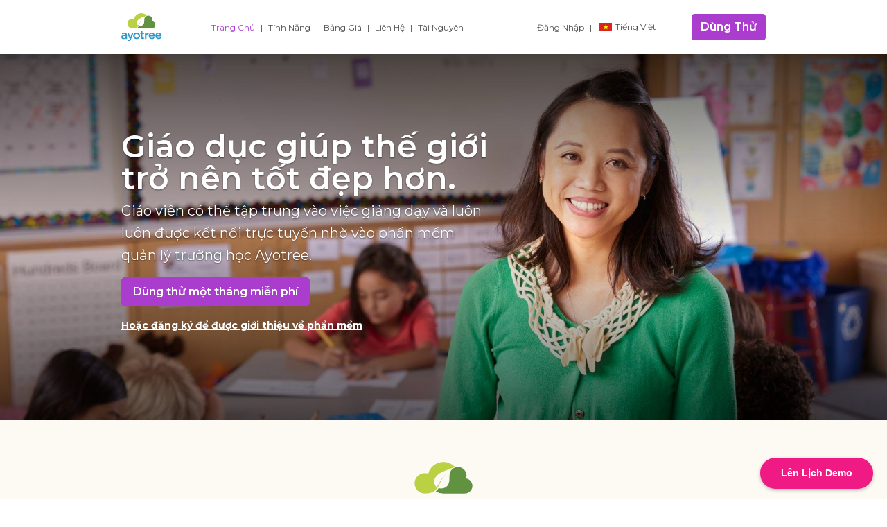

--- FILE ---
content_type: text/html; charset=UTF-8
request_url: https://www.ayotree.org/?lang=vi
body_size: 17206
content:
<!DOCTYPE html>
<html amp lang="en-US">
<head>
	<meta charset="UTF-8">
	<meta name="viewport" content="width=device-width, initial-scale=1, shrink-to-fit=no, minimum-scale=1">
	<meta name="mobile-web-app-capable" content="yes">
	<meta name="apple-mobile-web-app-capable" content="yes">
	<meta name="apple-mobile-web-app-title" content="Ayotree: Cloud-Based School Management Software - Ayotree is a cloud-based school management software that lets traditional and online schools manage scheduling, attendance, payments and virtual classrooms.">
	<script async src="https://cdn.ampproject.org/v0.js"></script>
	<link rel="canonical" href="https://www.ayotree.org/?lang=vi">
	<link rel="profile" href="http://gmpg.org/xfn/11">
	<link rel="pingback" href="https://www.ayotree.org/xmlrpc.php">

	<link rel="shortcut icon" href="https://www.ayotree.org/wp-content/themes/ayotree/img/favicons/favicon.ico" type="image/x-icon" />
	<link rel="apple-touch-icon" href="https://www.ayotree.org/wp-content/themes/ayotree/img/favicons/apple-touch-icon.png" />
	<link rel="apple-touch-icon" sizes="57x57" href="https://www.ayotree.org/wp-content/themes/ayotree/img/favicons/apple-touch-icon-57x57.png" />
	<link rel="apple-touch-icon" sizes="72x72" href="https://www.ayotree.org/wp-content/themes/ayotree/img/favicons/apple-touch-icon-72x72.png" />
	<link rel="apple-touch-icon" sizes="76x76" href="https://www.ayotree.org/wp-content/themes/ayotree/img/favicons/apple-touch-icon-76x76.png" />
	<link rel="apple-touch-icon" sizes="114x114" href="https://www.ayotree.org/wp-content/themes/ayotree/img/favicons/apple-touch-icon-114x114.png" />
	<link rel="apple-touch-icon" sizes="120x120" href="https://www.ayotree.org/wp-content/themes/ayotree/img/favicons/apple-touch-icon-120x120.png" />
	<link rel="apple-touch-icon" sizes="144x144" href="https://www.ayotree.org/wp-content/themes/ayotree/img/favicons/apple-touch-icon-144x144.png" />
	<link rel="apple-touch-icon" sizes="152x152" href="https://www.ayotree.org/wp-content/themes/ayotree/img/favicons/apple-touch-icon-152x152.png" />
	<link rel="apple-touch-icon" sizes="180x180" href="https://www.ayotree.org/wp-content/themes/ayotree/img/favicons/apple-touch-icon-180x180.png" />
	<script>
    //set outside referral to ayoRef cookie
    (function () {
        if (document.referrer) {
            let ref = new URL(document.referrer);
            if (!ref.hostname.includes("ayotree.net")) {
                document.cookie = "ayoRef=" + escape(document.referrer) + ";path=/;domain=ayotree.net";
            }
        }
    })();
  </script>

	<meta name='robots' content='index, follow, max-image-preview:large, max-snippet:-1, max-video-preview:-1' />
<link rel="alternate" hreflang="en" href="https://www.ayotree.org/" />
<link rel="alternate" hreflang="vi" href="https://www.ayotree.org/?lang=vi" />
<link rel="alternate" hreflang="x-default" href="https://www.ayotree.org/" />

<!-- Google Tag Manager for WordPress by gtm4wp.com -->
<script data-cfasync="false" data-pagespeed-no-defer>
	var gtm4wp_datalayer_name = "dataLayer";
	var dataLayer = dataLayer || [];
</script>
<!-- End Google Tag Manager for WordPress by gtm4wp.com -->
	<!-- This site is optimized with the Yoast SEO plugin v26.5 - https://yoast.com/wordpress/plugins/seo/ -->
	<title>Cloud-Based School Management Software | Ayotree</title>
	<meta name="description" content="Ayotree&#039;s cloud-based school management software helps traditional and online schools manage scheduling, attendance, payments, and virtual classrooms." />
	<link rel="canonical" href="https://www.ayotree.org/?lang=vi" />
	<meta property="og:locale" content="vi_VN" />
	<meta property="og:type" content="website" />
	<meta property="og:title" content="Ayotree: Cloud-Based School Management Software" />
	<meta property="og:description" content="Ayotree&#039;s cloud-based school management software helps traditional and online schools manage scheduling, attendance, payments and virtual classrooms." />
	<meta property="og:url" content="https://www.ayotree.org/?lang=vi" />
	<meta property="og:site_name" content="Ayotree: Cloud-Based School Management Software" />
	<meta property="article:publisher" content="https://www.facebook.com/AyotreeOfficial/" />
	<meta property="article:modified_time" content="2023-06-20T22:56:06+00:00" />
	<meta name="twitter:card" content="summary_large_image" />
	<meta name="twitter:title" content="Ayotree: Cloud-Based School Management Software" />
	<meta name="twitter:description" content="Ayotree&#039;s cloud-based school management software helps traditional and online schools manage scheduling, attendance, payments and virtual classrooms." />
	<meta name="twitter:site" content="@AyotreeOfficial" />
	<script type="application/ld+json" class="yoast-schema-graph">{"@context":"https://schema.org","@graph":[{"@type":"WebPage","@id":"https://www.ayotree.org/?lang=vi","url":"https://www.ayotree.org/?lang=vi","name":"Cloud-Based School Management Software | Ayotree","isPartOf":{"@id":"/?lang=vi#website"},"about":{"@id":"/?lang=vi#organization"},"datePublished":"2018-10-25T21:49:36+00:00","dateModified":"2023-06-20T22:56:06+00:00","description":"Ayotree's cloud-based school management software helps traditional and online schools manage scheduling, attendance, payments, and virtual classrooms.","breadcrumb":{"@id":"https://www.ayotree.org/?lang=vi#breadcrumb"},"inLanguage":"vi-VN","potentialAction":[{"@type":"ReadAction","target":["https://www.ayotree.org/?lang=vi"]}]},{"@type":"BreadcrumbList","@id":"https://www.ayotree.org/?lang=vi#breadcrumb","itemListElement":[{"@type":"ListItem","position":1,"name":"Home"}]},{"@type":"WebSite","@id":"/?lang=vi#website","url":"/?lang=vi","name":"Ayotree: Cloud-Based School Management Software","description":"Ayotree is a cloud-based school management software that lets traditional and online schools manage scheduling, attendance, payments and virtual classrooms.","publisher":{"@id":"/?lang=vi#organization"},"potentialAction":[{"@type":"SearchAction","target":{"@type":"EntryPoint","urlTemplate":"/?lang=vi?s={search_term_string}"},"query-input":{"@type":"PropertyValueSpecification","valueRequired":true,"valueName":"search_term_string"}}],"inLanguage":"vi-VN"},{"@type":"Organization","@id":"/?lang=vi#organization","name":"Ayotree","url":"/?lang=vi","logo":{"@type":"ImageObject","inLanguage":"vi-VN","@id":"/?lang=vi#/schema/logo/image/","url":"https://www.ayotree.com/wp-content/uploads/2019/03/ayotree-logo-tall-color.png","contentUrl":"https://www.ayotree.com/wp-content/uploads/2019/03/ayotree-logo-tall-color.png","width":1200,"height":827,"caption":"Ayotree"},"image":{"@id":"/?lang=vi#/schema/logo/image/"},"sameAs":["https://www.facebook.com/AyotreeOfficial/","https://x.com/AyotreeOfficial","https://www.instagram.com/ayotreeofficial/","https://www.youtube.com/channel/UCnEPGzfXS3gdICoVb1RuruQ"]}]}</script>
	<meta name="google-site-verification" content="NNu8nMY5FkUI4Dg2B-toFPpr54o6jjrgU17J5rjbcvM" />
	<!-- / Yoast SEO plugin. -->


<link rel='dns-prefetch' href='//cdnjs.cloudflare.com' />
<link rel='dns-prefetch' href='//cdn.jsdelivr.net' />
<link rel='dns-prefetch' href='//ayotree.com' />
<link rel='dns-prefetch' href='//assets.calendly.com' />
<link rel="alternate" type="application/rss+xml" title="Ayotree: Cloud-Based School Management Software &raquo; Feed" href="https://www.ayotree.org/feed/?lang=vi" />
<link rel="alternate" title="oEmbed (JSON)" type="application/json+oembed" href="https://www.ayotree.org/wp-json/oembed/1.0/embed?url=https%3A%2F%2Fwww.ayotree.org%2F%3Flang%3Dvi" />
<link rel="alternate" title="oEmbed (XML)" type="text/xml+oembed" href="https://www.ayotree.org/wp-json/oembed/1.0/embed?url=https%3A%2F%2Fwww.ayotree.org%2F%3Flang%3Dvi&#038;format=xml" />
		<!-- This site uses the Google Analytics by MonsterInsights plugin v9.10.1 - Using Analytics tracking - https://www.monsterinsights.com/ -->
		<!-- Note: MonsterInsights is not currently configured on this site. The site owner needs to authenticate with Google Analytics in the MonsterInsights settings panel. -->
					<!-- No tracking code set -->
				<!-- / Google Analytics by MonsterInsights -->
		<style id='wp-img-auto-sizes-contain-inline-css'>
img:is([sizes=auto i],[sizes^="auto," i]){contain-intrinsic-size:3000px 1500px}
/*# sourceURL=wp-img-auto-sizes-contain-inline-css */
</style>
<style id='wp-emoji-styles-inline-css'>

	img.wp-smiley, img.emoji {
		display: inline !important;
		border: none !important;
		box-shadow: none !important;
		height: 1em !important;
		width: 1em !important;
		margin: 0 0.07em !important;
		vertical-align: -0.1em !important;
		background: none !important;
		padding: 0 !important;
	}
/*# sourceURL=wp-emoji-styles-inline-css */
</style>
<link rel='stylesheet' id='wp-block-library-css' href='https://www.ayotree.org/wp-includes/css/dist/block-library/style.min.css?ver=6.9' media='all' />
<style id='wp-block-paragraph-inline-css'>
.is-small-text{font-size:.875em}.is-regular-text{font-size:1em}.is-large-text{font-size:2.25em}.is-larger-text{font-size:3em}.has-drop-cap:not(:focus):first-letter{float:left;font-size:8.4em;font-style:normal;font-weight:100;line-height:.68;margin:.05em .1em 0 0;text-transform:uppercase}body.rtl .has-drop-cap:not(:focus):first-letter{float:none;margin-left:.1em}p.has-drop-cap.has-background{overflow:hidden}:root :where(p.has-background){padding:1.25em 2.375em}:where(p.has-text-color:not(.has-link-color)) a{color:inherit}p.has-text-align-left[style*="writing-mode:vertical-lr"],p.has-text-align-right[style*="writing-mode:vertical-rl"]{rotate:180deg}
/*# sourceURL=https://www.ayotree.org/wp-includes/blocks/paragraph/style.min.css */
</style>
<style id='global-styles-inline-css'>
:root{--wp--preset--aspect-ratio--square: 1;--wp--preset--aspect-ratio--4-3: 4/3;--wp--preset--aspect-ratio--3-4: 3/4;--wp--preset--aspect-ratio--3-2: 3/2;--wp--preset--aspect-ratio--2-3: 2/3;--wp--preset--aspect-ratio--16-9: 16/9;--wp--preset--aspect-ratio--9-16: 9/16;--wp--preset--color--black: #000000;--wp--preset--color--cyan-bluish-gray: #abb8c3;--wp--preset--color--white: #fff;--wp--preset--color--pale-pink: #f78da7;--wp--preset--color--vivid-red: #cf2e2e;--wp--preset--color--luminous-vivid-orange: #ff6900;--wp--preset--color--luminous-vivid-amber: #fcb900;--wp--preset--color--light-green-cyan: #7bdcb5;--wp--preset--color--vivid-green-cyan: #00d084;--wp--preset--color--pale-cyan-blue: #8ed1fc;--wp--preset--color--vivid-cyan-blue: #0693e3;--wp--preset--color--vivid-purple: #9b51e0;--wp--preset--color--blue: #007bff;--wp--preset--color--indigo: #6610f2;--wp--preset--color--purple: #5533ff;--wp--preset--color--pink: #e83e8c;--wp--preset--color--red: #dc3545;--wp--preset--color--orange: #fd7e14;--wp--preset--color--yellow: #ffc107;--wp--preset--color--green: #28a745;--wp--preset--color--teal: #20c997;--wp--preset--color--cyan: #17a2b8;--wp--preset--color--gray: #6c757d;--wp--preset--color--gray-dark: #343a40;--wp--preset--gradient--vivid-cyan-blue-to-vivid-purple: linear-gradient(135deg,rgb(6,147,227) 0%,rgb(155,81,224) 100%);--wp--preset--gradient--light-green-cyan-to-vivid-green-cyan: linear-gradient(135deg,rgb(122,220,180) 0%,rgb(0,208,130) 100%);--wp--preset--gradient--luminous-vivid-amber-to-luminous-vivid-orange: linear-gradient(135deg,rgb(252,185,0) 0%,rgb(255,105,0) 100%);--wp--preset--gradient--luminous-vivid-orange-to-vivid-red: linear-gradient(135deg,rgb(255,105,0) 0%,rgb(207,46,46) 100%);--wp--preset--gradient--very-light-gray-to-cyan-bluish-gray: linear-gradient(135deg,rgb(238,238,238) 0%,rgb(169,184,195) 100%);--wp--preset--gradient--cool-to-warm-spectrum: linear-gradient(135deg,rgb(74,234,220) 0%,rgb(151,120,209) 20%,rgb(207,42,186) 40%,rgb(238,44,130) 60%,rgb(251,105,98) 80%,rgb(254,248,76) 100%);--wp--preset--gradient--blush-light-purple: linear-gradient(135deg,rgb(255,206,236) 0%,rgb(152,150,240) 100%);--wp--preset--gradient--blush-bordeaux: linear-gradient(135deg,rgb(254,205,165) 0%,rgb(254,45,45) 50%,rgb(107,0,62) 100%);--wp--preset--gradient--luminous-dusk: linear-gradient(135deg,rgb(255,203,112) 0%,rgb(199,81,192) 50%,rgb(65,88,208) 100%);--wp--preset--gradient--pale-ocean: linear-gradient(135deg,rgb(255,245,203) 0%,rgb(182,227,212) 50%,rgb(51,167,181) 100%);--wp--preset--gradient--electric-grass: linear-gradient(135deg,rgb(202,248,128) 0%,rgb(113,206,126) 100%);--wp--preset--gradient--midnight: linear-gradient(135deg,rgb(2,3,129) 0%,rgb(40,116,252) 100%);--wp--preset--font-size--small: 13px;--wp--preset--font-size--medium: 20px;--wp--preset--font-size--large: 36px;--wp--preset--font-size--x-large: 42px;--wp--preset--spacing--20: 0.44rem;--wp--preset--spacing--30: 0.67rem;--wp--preset--spacing--40: 1rem;--wp--preset--spacing--50: 1.5rem;--wp--preset--spacing--60: 2.25rem;--wp--preset--spacing--70: 3.38rem;--wp--preset--spacing--80: 5.06rem;--wp--preset--shadow--natural: 6px 6px 9px rgba(0, 0, 0, 0.2);--wp--preset--shadow--deep: 12px 12px 50px rgba(0, 0, 0, 0.4);--wp--preset--shadow--sharp: 6px 6px 0px rgba(0, 0, 0, 0.2);--wp--preset--shadow--outlined: 6px 6px 0px -3px rgb(255, 255, 255), 6px 6px rgb(0, 0, 0);--wp--preset--shadow--crisp: 6px 6px 0px rgb(0, 0, 0);}:where(.is-layout-flex){gap: 0.5em;}:where(.is-layout-grid){gap: 0.5em;}body .is-layout-flex{display: flex;}.is-layout-flex{flex-wrap: wrap;align-items: center;}.is-layout-flex > :is(*, div){margin: 0;}body .is-layout-grid{display: grid;}.is-layout-grid > :is(*, div){margin: 0;}:where(.wp-block-columns.is-layout-flex){gap: 2em;}:where(.wp-block-columns.is-layout-grid){gap: 2em;}:where(.wp-block-post-template.is-layout-flex){gap: 1.25em;}:where(.wp-block-post-template.is-layout-grid){gap: 1.25em;}.has-black-color{color: var(--wp--preset--color--black) !important;}.has-cyan-bluish-gray-color{color: var(--wp--preset--color--cyan-bluish-gray) !important;}.has-white-color{color: var(--wp--preset--color--white) !important;}.has-pale-pink-color{color: var(--wp--preset--color--pale-pink) !important;}.has-vivid-red-color{color: var(--wp--preset--color--vivid-red) !important;}.has-luminous-vivid-orange-color{color: var(--wp--preset--color--luminous-vivid-orange) !important;}.has-luminous-vivid-amber-color{color: var(--wp--preset--color--luminous-vivid-amber) !important;}.has-light-green-cyan-color{color: var(--wp--preset--color--light-green-cyan) !important;}.has-vivid-green-cyan-color{color: var(--wp--preset--color--vivid-green-cyan) !important;}.has-pale-cyan-blue-color{color: var(--wp--preset--color--pale-cyan-blue) !important;}.has-vivid-cyan-blue-color{color: var(--wp--preset--color--vivid-cyan-blue) !important;}.has-vivid-purple-color{color: var(--wp--preset--color--vivid-purple) !important;}.has-black-background-color{background-color: var(--wp--preset--color--black) !important;}.has-cyan-bluish-gray-background-color{background-color: var(--wp--preset--color--cyan-bluish-gray) !important;}.has-white-background-color{background-color: var(--wp--preset--color--white) !important;}.has-pale-pink-background-color{background-color: var(--wp--preset--color--pale-pink) !important;}.has-vivid-red-background-color{background-color: var(--wp--preset--color--vivid-red) !important;}.has-luminous-vivid-orange-background-color{background-color: var(--wp--preset--color--luminous-vivid-orange) !important;}.has-luminous-vivid-amber-background-color{background-color: var(--wp--preset--color--luminous-vivid-amber) !important;}.has-light-green-cyan-background-color{background-color: var(--wp--preset--color--light-green-cyan) !important;}.has-vivid-green-cyan-background-color{background-color: var(--wp--preset--color--vivid-green-cyan) !important;}.has-pale-cyan-blue-background-color{background-color: var(--wp--preset--color--pale-cyan-blue) !important;}.has-vivid-cyan-blue-background-color{background-color: var(--wp--preset--color--vivid-cyan-blue) !important;}.has-vivid-purple-background-color{background-color: var(--wp--preset--color--vivid-purple) !important;}.has-black-border-color{border-color: var(--wp--preset--color--black) !important;}.has-cyan-bluish-gray-border-color{border-color: var(--wp--preset--color--cyan-bluish-gray) !important;}.has-white-border-color{border-color: var(--wp--preset--color--white) !important;}.has-pale-pink-border-color{border-color: var(--wp--preset--color--pale-pink) !important;}.has-vivid-red-border-color{border-color: var(--wp--preset--color--vivid-red) !important;}.has-luminous-vivid-orange-border-color{border-color: var(--wp--preset--color--luminous-vivid-orange) !important;}.has-luminous-vivid-amber-border-color{border-color: var(--wp--preset--color--luminous-vivid-amber) !important;}.has-light-green-cyan-border-color{border-color: var(--wp--preset--color--light-green-cyan) !important;}.has-vivid-green-cyan-border-color{border-color: var(--wp--preset--color--vivid-green-cyan) !important;}.has-pale-cyan-blue-border-color{border-color: var(--wp--preset--color--pale-cyan-blue) !important;}.has-vivid-cyan-blue-border-color{border-color: var(--wp--preset--color--vivid-cyan-blue) !important;}.has-vivid-purple-border-color{border-color: var(--wp--preset--color--vivid-purple) !important;}.has-vivid-cyan-blue-to-vivid-purple-gradient-background{background: var(--wp--preset--gradient--vivid-cyan-blue-to-vivid-purple) !important;}.has-light-green-cyan-to-vivid-green-cyan-gradient-background{background: var(--wp--preset--gradient--light-green-cyan-to-vivid-green-cyan) !important;}.has-luminous-vivid-amber-to-luminous-vivid-orange-gradient-background{background: var(--wp--preset--gradient--luminous-vivid-amber-to-luminous-vivid-orange) !important;}.has-luminous-vivid-orange-to-vivid-red-gradient-background{background: var(--wp--preset--gradient--luminous-vivid-orange-to-vivid-red) !important;}.has-very-light-gray-to-cyan-bluish-gray-gradient-background{background: var(--wp--preset--gradient--very-light-gray-to-cyan-bluish-gray) !important;}.has-cool-to-warm-spectrum-gradient-background{background: var(--wp--preset--gradient--cool-to-warm-spectrum) !important;}.has-blush-light-purple-gradient-background{background: var(--wp--preset--gradient--blush-light-purple) !important;}.has-blush-bordeaux-gradient-background{background: var(--wp--preset--gradient--blush-bordeaux) !important;}.has-luminous-dusk-gradient-background{background: var(--wp--preset--gradient--luminous-dusk) !important;}.has-pale-ocean-gradient-background{background: var(--wp--preset--gradient--pale-ocean) !important;}.has-electric-grass-gradient-background{background: var(--wp--preset--gradient--electric-grass) !important;}.has-midnight-gradient-background{background: var(--wp--preset--gradient--midnight) !important;}.has-small-font-size{font-size: var(--wp--preset--font-size--small) !important;}.has-medium-font-size{font-size: var(--wp--preset--font-size--medium) !important;}.has-large-font-size{font-size: var(--wp--preset--font-size--large) !important;}.has-x-large-font-size{font-size: var(--wp--preset--font-size--x-large) !important;}
/*# sourceURL=global-styles-inline-css */
</style>

<style id='classic-theme-styles-inline-css'>
/*! This file is auto-generated */
.wp-block-button__link{color:#fff;background-color:#32373c;border-radius:9999px;box-shadow:none;text-decoration:none;padding:calc(.667em + 2px) calc(1.333em + 2px);font-size:1.125em}.wp-block-file__button{background:#32373c;color:#fff;text-decoration:none}
/*# sourceURL=/wp-includes/css/classic-themes.min.css */
</style>
<link rel='stylesheet' id='ayotree-gutenberg-css' href='https://www.ayotree.org/wp-content/themes/ayotree/gutenberg/style-acf-gutenberg-blocks.css?ver=3.0.22' media='all' />
<link rel='stylesheet' id='wpml-blocks-css' href='https://www.ayotree.org/wp-content/plugins/sitepress-multilingual-cms/dist/css/blocks/styles.css?ver=4.6.9' media='all' />
<link rel='stylesheet' id='wpml-legacy-dropdown-click-0-css' href='https://www.ayotree.org/wp-content/plugins/sitepress-multilingual-cms/templates/language-switchers/legacy-dropdown-click/style.min.css?ver=1' media='all' />
<link rel='stylesheet' id='trp-language-switcher-style-css' href='https://www.ayotree.org/wp-content/plugins/translatepress-multilingual/assets/css/trp-language-switcher.css?ver=3.0.5' media='all' />
<link rel='stylesheet' id='child-understrap-styles-css' href='https://www.ayotree.org/wp-content/themes/ayotree/css/child-theme.css?ver=1634706909' media='all' />
<link rel='stylesheet' id='calendly-styles-css' href='https://assets.calendly.com/assets/external/widget.css?ver=6.9' media='all' />
<script src="https://www.ayotree.org/wp-content/plugins/sitepress-multilingual-cms/templates/language-switchers/legacy-dropdown-click/script.min.js?ver=1" id="wpml-legacy-dropdown-click-0-js"></script>
<script src="https://www.ayotree.org/wp-includes/js/jquery/jquery.min.js?ver=3.7.1" id="jquery-core-js"></script>
<script src="https://www.ayotree.org/wp-includes/js/jquery/jquery-migrate.min.js?ver=3.4.1" id="jquery-migrate-js"></script>
<script src="https://www.ayotree.org/wp-content/themes/ayotree/gutenberg/blocks/request-tour-block/acf-block-script.js?ver=1.0.91" id="request-tour-block-js-js"></script>
<script src="https://ayotree.com/assets/timezone/jstz.min.js?ver=6.9" id="request-tour-timezone-js-js"></script>
<script src="https://ayotree.com/assets/moment/moment.min.js?ver=6.9" id="request-tour-moment-js-js"></script>
<script src="https://www.ayotree.org/wp-content/themes/ayotree/js/popper.min.js?ver=6.9" id="popper-scripts-js"></script>
<script src="https://assets.calendly.com/assets/external/widget.js?ver=6.9" id="calendly-script-js"></script>
<link rel="https://api.w.org/" href="https://www.ayotree.org/wp-json/" /><link rel="alternate" title="JSON" type="application/json" href="https://www.ayotree.org/wp-json/wp/v2/pages/1619" /><link rel="EditURI" type="application/rsd+xml" title="RSD" href="https://www.ayotree.org/xmlrpc.php?rsd" />
<meta name="generator" content="WordPress 6.9" />
<link rel='shortlink' href='https://www.ayotree.org/?lang=vi' />
<meta name="generator" content="WPML ver:4.6.9 stt:1,57;" />
<!-- Global site tag (gtag.js) - Google Analytics -->
<script async src="https://www.googletagmanager.com/gtag/js?id=UA-73595811-1"></script>
<script>
  window.dataLayer = window.dataLayer || [];
  function gtag(){dataLayer.push(arguments);}
  gtag('js', new Date());

  gtag('config', 'UA-73595811-1');

</script>


<meta name="google-site-verification" content="BdNwqX_rBDmFZcNtcIPgLddfzP-yihoRoBS2kmNgX-g" /><link rel="alternate" hreflang="en-US" href="https://www.ayotree.org/?lang=vi"/>
<link rel="alternate" hreflang="en" href="https://www.ayotree.org/?lang=vi"/>

<!-- Google Tag Manager for WordPress by gtm4wp.com -->
<!-- GTM Container placement set to automatic -->
<script data-cfasync="false" data-pagespeed-no-defer>
	var dataLayer_content = {"pagePostType":"frontpage","pagePostType2":"single-page","pagePostAuthor":"sitesuperuser001"};
	dataLayer.push( dataLayer_content );
</script>
<script data-cfasync="false" data-pagespeed-no-defer>
(function(w,d,s,l,i){w[l]=w[l]||[];w[l].push({'gtm.start':
new Date().getTime(),event:'gtm.js'});var f=d.getElementsByTagName(s)[0],
j=d.createElement(s),dl=l!='dataLayer'?'&l='+l:'';j.async=true;j.src=
'//www.googletagmanager.com/gtm.js?id='+i+dl;f.parentNode.insertBefore(j,f);
})(window,document,'script','dataLayer','GTM-WCSFWW');
</script>
<!-- End Google Tag Manager for WordPress by gtm4wp.com --><meta name="mobile-web-app-capable" content="yes">
<meta name="apple-mobile-web-app-capable" content="yes">
<meta name="apple-mobile-web-app-title" content="Ayotree: Cloud-Based School Management Software - Ayotree is a cloud-based school management software that lets traditional and online schools manage scheduling, attendance, payments and virtual classrooms.">
<meta name="bmi-version" content="2.0.0" />      <script defer type="text/javascript" id="bmip-js-inline-remove-js">
        function objectToQueryString(obj){
          return Object.keys(obj).map(key => key + '=' + obj[key]).join('&');
        }

        function globalBMIKeepAlive() {
          let xhr = new XMLHttpRequest();
          let data = { action: "bmip_keepalive", token: "bmip", f: "refresh" };
          let url = 'https://www.ayotree.org/wp-admin/admin-ajax.php' + '?' + objectToQueryString(data);
          xhr.open('POST', url, true);
          xhr.setRequestHeader("X-Requested-With", "XMLHttpRequest");
          xhr.onreadystatechange = function () {
            if (xhr.readyState === 4) {
              let response;
              if (response = JSON.parse(xhr.responseText)) {
                if (typeof response.status != 'undefined' && response.status === 'success') {
                  //setTimeout(globalBMIKeepAlive, 3000);
                } else {
                  //setTimeout(globalBMIKeepAlive, 20000);
                }
              }
            }
          };

          xhr.send(JSON.stringify(data));
        }

        document.querySelector('#bmip-js-inline-remove-js').remove();
      </script>
      		<style id="wp-custom-css">
			.ayotree-youtube-split {
	display:flex; 
	gap:20px;
}

.ayotree-youtube-content, .ayotree-youtube-image {
	width: 50%;
}

.ayotree-youtube-content a {
	font-weight: 700;
	color: #aa3cce !important;
}

@media (max-width: 992px) {
	.ayotree-youtube-split {
		display:block; 
	}
	
	.ayotree-youtube-content {
		margin: 0 0 20px 0;
	}
	
	.ayotree-youtube-content, .ayotree-youtube-image {
		width: 100%;
	}
}		</style>
		
	<style amp-boilerplate>body{-webkit-animation:-amp-start 8s steps(1,end) 0s 1 normal both;-moz-animation:-amp-start 8s steps(1,end) 0s 1 normal both;-ms-animation:-amp-start 8s steps(1,end) 0s 1 normal both;animation:-amp-start 8s steps(1,end) 0s 1 normal both}@-webkit-keyframes -amp-start{from{visibility:hidden}to{visibility:visible}}@-moz-keyframes -amp-start{from{visibility:hidden}to{visibility:visible}}@-ms-keyframes -amp-start{from{visibility:hidden}to{visibility:visible}}@-o-keyframes -amp-start{from{visibility:hidden}to{visibility:visible}}@keyframes -amp-start{from{visibility:hidden}to{visibility:visible}}</style><noscript><style amp-boilerplate>body{-webkit-animation:none;-moz-animation:none;-ms-animation:none;animation:none}</style></noscript>
<link rel='stylesheet' id='owl-carousel-css-css' href='https://cdnjs.cloudflare.com/ajax/libs/OwlCarousel2/2.3.4/assets/owl.carousel.min.css?ver=6.9' media='all' />
<link rel='stylesheet' id='owl-carousel-css-theme-css' href='https://cdnjs.cloudflare.com/ajax/libs/OwlCarousel2/2.3.4/assets/owl.theme.default.min.css?ver=6.9' media='all' />
</head>

<body class="home wp-singular page-template-default page page-id-1619 wp-embed-responsive wp-theme-understrap wp-child-theme-ayotree translatepress-en_US understrap-has-sidebar">

<div class="hfeed site" id="page">

	<!-- ******************* The Navbar Area ******************* -->
	<div id="wrapper-navbar" itemscope itemtype="http://schema.org/WebSite" class="bg-white">

		<a class="skip-link sr-only sr-only-focusable" href="#content">Skip to content</a>

		<nav class="navbar navbar-expand-md font-size-12 p-0">

			<div class="container navbar-container">
				<a class="navbar-brand logo ml-3 ml-md-0" rel="home" href="https://www.ayotree.org/?lang=vi" title="Ayotree: Cloud-Based School Management Software" itemprop="url"><img src="https://www.ayotree.org/wp-content/themes/ayotree/img/logo-ayotree.svg" alt="Ayotree logo"></a>

				<button class="navbar-toggler border-0 mr-3 mr-md-0" type="button" data-toggle="collapse" data-target="#navbarNavDropdown" aria-controls="navbarNavDropdown" aria-expanded="false" aria-label="Toggle navigation">
					<span class="fa fa-bars"></span>
				</button>

				<div id="navbarNavDropdown" class="collapse navbar-collapse main-menu">

					<!-- The WordPress Menu goes here -->
					<div class="position-relative z-index-1 pt-4 pt-md-0"><ul id="main-menu" class="navbar-nav ml-md-5 align-items-center"><li itemscope="itemscope" itemtype="https://www.schema.org/SiteNavigationElement" id="menu-item-1631" class="menu-item menu-item-type-post_type menu-item-object-page menu-item-home current-menu-item page_item page-item-1619 current_page_item active menu-item-1631 nav-item"><a title="Trang Chủ" href="https://www.ayotree.org/?lang=vi" class="nav-link" aria-current="page">Trang Chủ</a></li>
<li itemscope="itemscope" itemtype="https://www.schema.org/SiteNavigationElement" id="menu-item-1674" class="menu-item menu-item-type-post_type menu-item-object-page menu-item-1674 nav-item"><a title="Tính Năng" href="https://www.ayotree.org/features/?lang=vi" class="nav-link">Tính Năng</a></li>
<li itemscope="itemscope" itemtype="https://www.schema.org/SiteNavigationElement" id="menu-item-1675" class="menu-item menu-item-type-post_type menu-item-object-page menu-item-1675 nav-item"><a title="Bảng Giá" href="https://www.ayotree.org/pricing/?lang=vi" class="nav-link">Bảng Giá</a></li>
<li itemscope="itemscope" itemtype="https://www.schema.org/SiteNavigationElement" id="menu-item-1684" class="menu-item menu-item-type-post_type menu-item-object-page menu-item-1684 nav-item"><a title="Liên Hệ" href="https://www.ayotree.org/ayotree-mang-den-giai-phap-phan-mem-quan-ly-lop-hoc-uu-viet-lien-he-de-duoc-ho-tro-van-hanh-trung-tam-doanh-nghiep-cua-ban-mot-cach-tron-tru-va-hieu-qua/?lang=vi" class="nav-link">Liên Hệ</a></li>
<li itemscope="itemscope" itemtype="https://www.schema.org/SiteNavigationElement" id="menu-item-3062" class="menu-item menu-item-type-post_type menu-item-object-page menu-item-3062 nav-item"><a title="Tài Nguyên" href="https://www.ayotree.org/tai-nguyen/?lang=vi" class="nav-link">Tài Nguyên</a></li>
</ul></div>
					<ul class="ml-auto d-flex flex-column flex-md-row justify-content-center align-items-center list-unstyled mb-0 mr-md-4 position-relative z-index-1">
																									<li class=""><a class="px-2 nav-link" href="https://ayotree.net/ayosignin.aspx?lang=vi">Đăng Nhập</a></li>
												<li class="d-none d-md-inline-block">|</li>
						<li class="hide_mobile">
<div class="wpml-ls-statics-shortcode_actions wpml-ls wpml-ls-legacy-dropdown-click js-wpml-ls-legacy-dropdown-click">
	<ul>

		<li class="wpml-ls-slot-shortcode_actions wpml-ls-item wpml-ls-item-vi wpml-ls-current-language wpml-ls-last-item wpml-ls-item-legacy-dropdown-click">

			<a href="#" class="js-wpml-ls-item-toggle wpml-ls-item-toggle">
                                                    <img
            class="wpml-ls-flag"
            src="https://www.ayotree.org/wp-content/plugins/sitepress-multilingual-cms/res/flags/vi.png"
            alt=""
            width=18
            height=12
    /><span class="wpml-ls-native">Tiếng Việt</span></a>

			<ul class="js-wpml-ls-sub-menu wpml-ls-sub-menu">
				
					<li class="wpml-ls-slot-shortcode_actions wpml-ls-item wpml-ls-item-en wpml-ls-first-item">
						<a href="https://www.ayotree.org/" class="wpml-ls-link">
                                                                <img
            class="wpml-ls-flag"
            src="https://www.ayotree.org/wp-content/plugins/sitepress-multilingual-cms/res/flags/en.png"
            alt=""
            width=18
            height=12
    /><span class="wpml-ls-native" lang="en">English</span></a>
					</li>

							</ul>

		</li>

	</ul>
</div>
</li>
					</ul>
					<div class="text-center py-3 py-md-0 position-relative z-index-1 py-20 pb-md-0 try-now-button">
													<a href="https://ayotree.com/registernew.aspx?secret=1&app=premium&email=&lang=vi" class="btn btn-primary font-size-16 font-weight-semibold text-white">Dùng Thử</a>
											</div>

					<div class="show_mobile mobile-language-select">
<div class="wpml-ls-statics-shortcode_actions wpml-ls wpml-ls-legacy-dropdown-click js-wpml-ls-legacy-dropdown-click">
	<ul>

		<li class="wpml-ls-slot-shortcode_actions wpml-ls-item wpml-ls-item-vi wpml-ls-current-language wpml-ls-last-item wpml-ls-item-legacy-dropdown-click">

			<a href="#" class="js-wpml-ls-item-toggle wpml-ls-item-toggle">
                                                    <img
            class="wpml-ls-flag"
            src="https://www.ayotree.org/wp-content/plugins/sitepress-multilingual-cms/res/flags/vi.png"
            alt=""
            width=18
            height=12
    /><span class="wpml-ls-native">Tiếng Việt</span></a>

			<ul class="js-wpml-ls-sub-menu wpml-ls-sub-menu">
				
					<li class="wpml-ls-slot-shortcode_actions wpml-ls-item wpml-ls-item-en wpml-ls-first-item">
						<a href="https://www.ayotree.org/" class="wpml-ls-link">
                                                                <img
            class="wpml-ls-flag"
            src="https://www.ayotree.org/wp-content/plugins/sitepress-multilingual-cms/res/flags/en.png"
            alt=""
            width=18
            height=12
    /><span class="wpml-ls-native" lang="en">English</span></a>
					</li>

							</ul>

		</li>

	</ul>
</div>
</div>

				</div>

			</div><!-- .container -->

		</nav><!-- .site-navigation -->

	</div><!-- #wrapper-navbar end -->

<div class="wrapper full-width-container hide-title" id="page-wrapper">

	<div class="container" id="content" tabindex="-1">

		<div class="row">

			<!-- Do the left sidebar check -->
			
			<main class="site-main col-12 py-4" id="main">

				
					
<article class="post-1619 page type-page status-publish hentry" id="post-1619">

	<header class="entry-header">

		<h1 class="entry-title">Home</h1>
	</header><!-- .entry-header -->

	
	<div class="entry-content">

		<div id="gt-wrapper-1768579470-247200679" class="gt-wrapper  pt-40 pb-40 pt-md-110 pb-md-110" style=" background: url(https://www.ayotree.org/wp-content/uploads/2019/07/ayotree-home-hero.jpg); background-size: cover; background-position: center top; background-repeat: no-repeat; position: relative; margin:  0 0 0 0; padding:  0 0 0 0;" >
    
  
        <div class="bg-gradient"></div>
    <section class="hero-banner-container">
    <div class="container">
      <div class="row">
        <div class="hero-content-container left-text-pos half-text-width">
                      <h1 class="text-shadow" style=" color: #ffffff;line-height: 1;font-size: 32;">
              Giáo dục giúp thế giới trở nên tốt đẹp hơn.            </h1>
          
                      <p class="text-shadow" style=" color: #ffffff; font-size: 20px; line-height: 1.6;">Giáo viên có thể tập trung vào việc giảng dạy và luôn luôn được kết nối trực tuyến nhờ vào phần mềm quản lý trường học Ayotree.</p>
          
                      <p><a href="https://ayotree.com/registernew.aspx?secret=1&#038;app=premium&#038;email=&#038;lang=vi" class="btn btn-primary btn-lg font-size-16 font-weight-semibold" style=" background: #aa3cce; color: #ffffff;">Dùng thử một tháng miễn phí</a></p>
          
                    	            	<p><a href="" onclick="Calendly.initPopupWidget({url: 'https://calendly.com/ayotree/demo-viet?primary_color=aa3cce'});return false;" class="font-weight-bold mr-4 mb-4 " class="font-weight-semibold" style=" color: #ffffff;"><u>Hoặc đăng ký để được giới thiệu về phần mềm</u></a></p>
                              </div>
        <div class="clearfix"></div>
      </div>
    </div>
  </section>
    </div><!-- .gt-wrapper -->  

<div id="gt-wrapper-1768579471-119938042" class="gt-wrapper  pt-60 pb-40 pb-md-80" style=" position: static; margin:  0 0 0 0; padding:  0 0 0 0; background-color: #fcfaf2;" >
    
    <div id="grid-content-8732" class="grid-content-container">
    <div class="container grid-layout-grid2 grid-cols-3">
              <div class="container-smaller">
          <div class="text-center">
                          <object class="svg-animate-off mb-30" type="image/svg+xml" data="https://www.ayotree.org/wp-content/uploads/2019/07/logo-ayotree.svg" alt="" width="120" style=""></object>            
            
                          <p style=" color: #4d4d4d; font-size: 20px; line-height: 20px; margin:  0 0 0 0; padding:  0 0 0 0;">Phần mềm quản lý trường học Ayotree giúp trường học truyền thống <trung tâm ngoại ngữ> hoặc đơn vị dạy trực tuyến dễ dàng quản lý thời khóa biểu, điểm danh, thiết lập thanh toán và cung cấp các lớp học trực tuyến tất cả trên cùng một hệ thống Cloud an toàn.</p>
                      </div>
        </div>
            <div class="grid-items-container">
                              <div class="grid-item mb-4 border-radius-6 grid-item-layout1" style=" background: #ffffff; margin:  0 0 0 0; padding:  30px 30px 30px 30px;">
                              <div class="grid-icon mb-4">
                  <object class="svg-animate-off" type="image/svg+xml" data="https://www.ayotree.org/wp-content/uploads/2019/07/ayotree-home-anywhere.svg" alt="" width="100" style=""></object>                </div>
                            <div class="content-container">
                                  <h3 style=" color: #14b1e7; font-size: 24px; margin:  0 0 24px 0; padding:  0 0 0 0;">
                    Dạy &#038; Học Mọi Nơi                  </h3>
                
                
                                  <p style=" color: #4d4d4d; font-size: 12px;">Có thể kết nối với Ayotree mọi nơi trên mọi thiết bị như máy tính, điện thoại thông minh, máy tính bảng. Giáo viên có thể dạy học ở bất cứ đâu trên thế giới bằng Lớp học ảo của Aytotree hoặc bất kỳ Phần mềm dạy học trực tuyến lớn nào được tích hợp sẵn, chẳng hạn như Zoom, Google Meet, Skype, ClassIn, Whereby, BBB.</p>
                
                                  <a style=" color: ; font-size: 12px;" href="/features?lang=vi#faq"><u><strong>Xem thêm về Cloud</strong></u></a>
                              </div>
            </div>
                      <div class="grid-item mb-4 border-radius-6 grid-item-layout1" style=" background: #ffffff; margin:  0 0 0 0; padding:  30px 30px 30px 30px;">
                              <div class="grid-icon mb-4">
                  <object class="svg-animate-off" type="image/svg+xml" data="https://www.ayotree.org/wp-content/uploads/2019/07/ayotree-home-investment.svg" alt="" width="100" style=""></object>                </div>
                            <div class="content-container">
                                  <h3 style=" color: #14b1e7; font-size: 24px; margin:  0 0 24px 0; padding:  0 0 0 0;">
                    Đầu Tư Ít, Nhận Kết Quả Lớn                  </h3>
                
                
                                  <p style=" color: #4d4d4d; font-size: 12px;">với Ayotree, chi phí hàng tháng rất đơn giản. Đặc biệt, chất lượng dịch vụ khách hàng của Ayotree được đánh giá cao hơn nhiều hệ thống quản lý trường học hiện hành.Hấp dẫn hơn khi bạn được miễn phí hoàn toàn ở tháng sử dụng đầu tiên!</p>
                
                                  <a style=" color: ; font-size: 12px;" href="/pricing?lang=vi"><u><strong>Xem thêm bảng báo giá</strong></u></a>
                              </div>
            </div>
                      <div class="grid-item mb-4 border-radius-6 grid-item-layout1" style=" background: #ffffff; margin:  0 0 0 0; padding:  30px 30px 30px 30px;">
                              <div class="grid-icon mb-4">
                  <object class="svg-animate-off" type="image/svg+xml" data="https://www.ayotree.org/wp-content/uploads/2019/07/ayotree-home-service.svg" alt="" width="100" style=""></object>                </div>
                            <div class="content-container">
                                  <h3 style=" color: #14b1e7; font-size: 24px; margin:  0 0 24px 0; padding:  0 0 0 0;">
                    Hỗ Trợ Khách Hàng 24/7                  </h3>
                
                
                                  <p style=" color: #4d4d4d; font-size: 12px;">Chúng tôi luôn sẵn sàng trả lời mọi thắc mắc và luôn lắng nghe khách hàng để khách hàng có thể sử dụng Ayotree một cách dễ dàng nhất. Nếu bạn đang sử dụng hệ thống khác, chúng tôi sẵn lòng chuyển dữ liệu từ hệ thống cũ sang Ayotree một cách nhanh chóng và mượt mà nhất.</p>
                
                                  <a style=" color: ; font-size: 12px;" href="/contact-us?lang=vi"><u><strong>Liên hệ chúng tôi tại đây</strong></u></a>
                              </div>
            </div>
                        </div>
    </div>
      </div>
    </div><!-- .gt-wrapper -->  

<div id="gt-wrapper-1768579471-1532069114" class="gt-wrapper py-70" style=" position: relative; margin:  0 0 0 0; padding:  0 0 0 0; background-color: #14b1e7;" >
      <div class="opaque-bkg" style=" background: url(https://www.ayotree.org/wp-content/uploads/2019/05/pattern-trunk.png); background-size: cover; background-position: center center; background-repeat: no-repeat; opacity: 0.1;"></div>
    
    <div class="try-month-form-container layout1">
    <div class="container">
      <div class="row">
        <div class="col text-center">
                      <h2 style=" color: #ffffff;" class="mb-4">
              Một Tháng Dùng Thử Miễn Phí            </h2>
                              <form class="form-inline justify-content-center mb-4 row">
            <div class="form-group mb-2 col-md-4 col-12">
              <label for="txtEmail1" class="sr-only">Email</label>
              <input type="email" class="form-control w-100 txtEmail1" id="txtEmail1" placeholder="Vui Lòng Nhập Địa Chỉ Email" required />
            </div>
            <div class="col-md-4 col-12">
                              <button type="submit" class="btnTryFree1 btn btn-primary mb-2 font-weight-semibold w-100" style=" background: #aa3cce; color: #ffffff;">Dùng Thử Miễn Phí</button>
                          </div>
          </form>
          
                      <p>
                              	                <a href="" onclick="Calendly.initPopupWidget({url: 'https://calendly.com/ayotree/demo-viet?primary_color=aa3cce'});return false;" class="font-weight-bold mr-4 mb-4 " style=" color: #ffffff;"><u>Hoặc đăng ký để được giới thiệu về phần mềm</u></a>
	                                                    </p>
                  </div>
      </div>
    </div>
  </div>
    </div><!-- .gt-wrapper -->  

<div id="gt-wrapper-1768579471-1984943132" class="gt-wrapper " style=" background: url(https://www.ayotree.org/wp-content/uploads/2019/07/ayotree-home-testimonials.jpg); background-size: cover; background-position: center center; background-repeat: no-repeat; position: static; margin:  0 0 0 0; padding:  80px 0 300px 0;" >
    
  
    <section class="hero-banner-container">
    <div class="container">
      <div class="row">
        <div class="hero-content-container center-text-pos lessfull-text-width">
                      <h2 class="text-shadow" style=" color: #ffffff;line-height: 1.2;font-size: 32;">
              Dành Cho Những Ai Muốn Tạo Nên Sự Khác Biệt.            </h2>
          
                      <p class="text-shadow" style=" color: #ffffff; font-size: 24px; line-height: 1.6;">Ayotree vô cùng linh động với nhiều loại hình trường học, cơ sở giáo dục tư nhân,tổ chức giáo dục phi lợi nhuận,trung tâm dạy thể thao, lớp Múa,…</p>
          
          
                  </div>
        <div class="clearfix"></div>
      </div>
    </div>
  </section>
    </div><!-- .gt-wrapper -->  

<div id="gt-wrapper-1768579471-133863589" class="gt-wrapper " style=" position: relative; background-color: #fcfaf2;" >
    
  
  <section class="container testimonials-container testimonials-layout4">
    
    
		<div class="row">
                    <script>
          (function($) {
            $( document ).ready(function() {
              $("#testimonial-owl-carousel-6558").owlCarousel({
                items: 1,
                nav: true,
                dots: true,
                margin: 30,
              });
            });
          })(jQuery);
        </script>
        <div class="col">
          <div id="testimonial-owl-carousel-6558" class="testimonials position-relative owl-carousel owl-theme px-20 pt-50 pb-10 pt-md-20">
                          <div class="testimonial row no-gutters p-30 box-shadow" style=" background: #fdc650; border: 4px solid #fcfaf2;">
                <div class="col-md-auto text-center text-md-left pr-md-30">
                  
                  <img decoding="async" class="rounded-circle position-relative" src="https://www.ayotree.org/wp-content/uploads/2019/01/ayotree-testimonial-alex-nguyen.png" alt="" width="" style=" border: 6px solid #fcfaf2;">                </div>
                <div class="col text-center text-md-left">
                  <p class="font-size-24 font-weight-semibold mb-0" style="color: #000000;">Alex Quang Nguyễn</p>
                  <p class="font-size-14 mb-0" style="color: #4d4d4d;">COO, Clever Academy &#8211; Trường Anh ngữ Quốc tế</p>
                  <p class="font-size-12" style="color: #4d4d4d;">Hanoi &#038; Ho Chi Minh City, Vietnam</p>
                  <div class="font-size-16 font-italic mb-0 testimonial-content" style="color: #000000;"><span>&#8220;</span>Clever Academy rất hạnh phúc và hài lòng với Ayotree &#8211; giải pháp phần mềm quản lý lớp học tùy chỉnh cho các cơ sở của chúng tôi tại Việt Nam. Dịch vụ và nhân viên của họ rất chuyên nghiệp, với nhiều phòng ban hỗ trợ và hoàn toàn phù hợp cho các hoạt động vận hành hàng ngày của chúng tôi.<span>&#8220;</span></div>
                </div>
              </div>
                                        <div class="testimonial row no-gutters p-30 box-shadow" style=" background: #fdc650; border: 4px solid #fcfaf2;">
                <div class="col-md-auto text-center text-md-left pr-md-30">
                  
                  <img decoding="async" class="rounded-circle position-relative" src="https://www.ayotree.org/wp-content/uploads/2019/01/ayotree-testimonial-steven-langley.jpg" alt="" width="" style=" border: 6px solid #fcfaf2;">                </div>
                <div class="col text-center text-md-left">
                  <p class="font-size-24 font-weight-semibold mb-0" style="color: #000000;">Stephen P. Langley</p>
                  <p class="font-size-14 mb-0" style="color: #4d4d4d;">Co-founder, Junior Coding Academy</p>
                  <p class="font-size-12" style="color: #4d4d4d;">Austin, TX, USA</p>
                  <div class="font-size-16 font-italic mb-0 testimonial-content" style="color: #000000;"><span>&#8220;</span>Chúng tôi từng rất đau đầu đi tìm giải pháp quản lý việc thu chi, điểm danh, cũng như tìm phần mềm quản lý học sinh. Excel càng làm chúng tôi đau đầu hơn. Từ khi có Ayotree, tôi cảm thấy yêu hơn công việc giảng dạy của mình.<span>&#8220;</span></div>
                </div>
              </div>
                                    </div>
        </div>
      		</div>
	</section>
    </div><!-- .gt-wrapper -->  

<div id="gt-wrapper-1768579471-309284" class="gt-wrapper  pt-80 pb-200 pb-lg-350 pb-xl-500" style=" background: url(https://www.ayotree.org/wp-content/uploads/2019/07/ayotree-home-yoga.jpg); background-size: contain; background-position: left bottom; background-repeat: no-repeat; position: static; margin:  0 0 0 0; padding:  0 0 0 0;" >
    
    <div id="grid-content-6044" class="grid-content-container">
    <div class="container grid-layout-grid1 grid-cols-3">
              <div class="container-smaller">
          <div class="text-center">
            
                          <h2 style=" color: #14b1e7; font-size: 36px; line-height: 40px; margin:  0 0 10px 0; padding:  0 0 0 0;" class="text-center">
                Hệ Thống Cloud Đa Năng              </h2>
            
                          <p style=" color: #4d4d4a; font-size: 24px; line-height: 38px; margin:  0 0 0 0; padding:  0 0 0 0;">Ayotree là phần mềm quản lý giáo dục hiệu quả với các tính năng cần thiết để vận hành thành công trường học hay trung tâm. </p>
                      </div>
        </div>
            <div class="grid-items-container">
                              <div class="grid-item mb-4 border-radius-6 grid-item-layout1 box-shadow" style=" background: #ffffff; margin:  0 0 0 0; padding:  20px 20px 20px 20px;">
                              <div class="grid-icon mb-4">
                  <object class="svg-animate-off" type="image/svg+xml" data="https://www.ayotree.org/wp-content/uploads/2019/07/ayotree-features-scheduling.svg" alt="" width="60" style=""></object>                </div>
                            <div class="content-container">
                                  <h3 style=" color: #4d4d4d; font-size: 20px; margin:  0 0 24px 0; padding:  0 0 0 0;">
                    Thiết Lập Hóa Đơn Thu- Chi &#038; Hợp Đồng Tự Động                  </h3>
                
                
                                  <p style=" color: #4d4d4d; font-size: 12px;">Tài chính và các giao dịch quan trọng khác của công ty bạn được kiểm soát đơn giản và an toàn. Với  Ayotree, bạn có thể tùy chỉnh và gửi các hóa đơn và hợp đồng, đồng thời chấp nhận thanh toán theo từng kỳ một cách an toàn.</p>
                
                                  <a style=" color: ; font-size: 12px;" href="/features/?lang=vi"><u><strong>Xem thêm</strong></u></a>
                              </div>
            </div>
                      <div class="grid-item mb-4 border-radius-6 grid-item-layout1 box-shadow" style=" background: #ffffff; margin:  0 0 0 0; padding:  20px 20px 20px 20px;">
                              <div class="grid-icon mb-4">
                  <object class="svg-animate-off" type="image/svg+xml" data="https://www.ayotree.org/wp-content/uploads/2019/07/ayotree-features-billing.svg" alt="" width="60" style=""></object>                </div>
                            <div class="content-container">
                                  <h3 style=" color: #4d4d4d; font-size: 20px; margin:  0 0 24px 0; padding:  0 0 0 0;">
                    Dễ Dàng Lập Thời Khóa Biểu &#038; Theo Dõi Điểm Danh                  </h3>
                
                
                                  <p style=" color: #4d4d4d; font-size: 12px;">Lập thời khóa biểu và đặt lớp học trong cùng một hoặc nhiều cơ sở khác nhau. Thông tin điểm danh của học sinh được lưu trữ chi tiết trong mục báo cáo. Tất cả các dữ liệu của bạn sẽ được sao lưu liên tục và an toàn trong Cloud.</p>
                
                                  <a style=" color: ; font-size: 12px;" href="/features/?lang=vi#section-secure-cloud"><u><strong>Xem thêm</strong></u></a>
                              </div>
            </div>
                      <div class="grid-item mb-4 border-radius-6 grid-item-layout1 box-shadow" style=" background: #ffffff; margin:  0 0 0 0; padding:  20px 20px 20px 20px;">
                              <div class="grid-icon mb-4">
                  <object class="svg-animate-off" type="image/svg+xml" data="https://www.ayotree.org/wp-content/uploads/2019/07/ayotree-features-crm.svg" alt="" width="60" style=""></object>                </div>
                            <div class="content-container">
                                  <h3 style=" color: #4d4d4d; font-size: 20px; margin:  0 0 24px 0; padding:  0 0 0 0;">
                    Tích hợp CRM                  </h3>
                
                
                                  <p style=" color: #4d4d4d; font-size: 12px;">Tự động và theo dõi email cho từng cá nhân và theo nhóm. Tính năng Quản Lý Quan Hệ Khách Hàng của Ayotree giúp doanh nghiệp của bạn có thể liên lạc với khách hàng và đối tác tiềm năng.</p>
                
                                  <a style=" color: ; font-size: 12px;" href="/features?lang=vi#section-management-tools"><u><strong>Xem thêm</strong></u></a>
                              </div>
            </div>
                      <div class="grid-item mb-4 border-radius-6 grid-item-layout1 box-shadow" style=" background: #ffffff; margin:  0 0 0 0; padding:  20px 20px 20px 20px;">
                              <div class="grid-icon mb-4">
                  <object class="svg-animate-off" type="image/svg+xml" data="https://www.ayotree.org/wp-content/uploads/2019/07/ayotree-features-virtualclassroom.svg" alt="" width="60" style=""></object>                </div>
                            <div class="content-container">
                                  <h3 style=" color: #4d4d4d; font-size: 20px; margin:  0 0 24px 0; padding:  0 0 0 0;">
                    Dạy Trên Lớp Học Trực Tuyến                  </h3>
                
                
                                  <p style=" color: #4d4d4d; font-size: 12px;">Mỗi trường học đều có thể cung cấp lớp học trực tuyến theo từng nhóm hoặc lớp học kèm thông qua Ayotree. Tạo lớp và dạy học sinh khắp mọi nơi trên khắp thế giới.</p>
                
                                  <a style=" color: ; font-size: 12px;" href="/features?lang=vi#section-virtual-classrooms"><u><strong>Xem thêm</strong></u></a>
                              </div>
            </div>
                      <div class="grid-item mb-4 border-radius-6 grid-item-layout1 box-shadow" style=" background: #ffffff; margin:  0 0 0 0; padding:  20px 20px 20px 20px;">
                              <div class="grid-icon mb-4">
                  <object class="svg-animate-off" type="image/svg+xml" data="https://www.ayotree.org/wp-content/uploads/2021/07/ayotree-features-mobile-app.svg" alt="" width="60" style=""></object>                </div>
                            <div class="content-container">
                                  <h3 style=" color: #4d4d4d; font-size: 20px; margin:  0 0 24px 0; padding:  0 0 0 0;">
                    Phiên Bản Mobile Apps Dành Cho Điện Thoại và Máy Tính Bảng                  </h3>
                
                
                                  <p style=" color: #4d4d4d; font-size: 12px;">Vào khoảng cuối năm 2021, phiên bản mobile app mới sẽ được ra mắt trên giao diện tài khoản học sinh. Học sinh có thể dễ dàng tham gia lớp học, tải tài liệu học tập, quản lý tài khoản cá nhân và nhiều tính năng khác trên điện thoại và máy tính bảng.</p>
                
                                  <a style=" color: ; font-size: 12px;" href="/features?lang=vi#section-mobile-app"><u><strong>Xem Thêm</strong></u></a>
                              </div>
            </div>
                      <div class="grid-item mb-4 border-radius-6 grid-item-layout1 box-shadow" style=" background: #ffffff; margin:  0 0 0 0; padding:  20px 20px 20px 20px;">
                              <div class="grid-icon mb-4">
                  <object class="svg-animate-off" type="image/svg+xml" data="https://www.ayotree.org/wp-content/uploads/2019/07/ayotree-features-cloud.svg" alt="" width="60" style=""></object>                </div>
                            <div class="content-container">
                                  <h3 style=" color: #4d4d4d; font-size: 20px; margin:  0 0 24px 0; padding:  0 0 0 0;">
                    Hoạt Động Trên Mọi Thiết Bị Nhờ Cloud                  </h3>
                
                
                                  <p style=" color: #4d4d4d; font-size: 12px;">Hệ thống của Ayotree hoạt động tốt trên máy tính để bàn, máy tính xách tay, máy tính bảng và điện thoại thông minh. Bạn không cần cài đặt hệ thống nếu bạn không muốn. Chỉ cần kết nối Internet là có thể làm việc được.</p>
                
                                  <a style=" color: ; font-size: 12px;" href="/features?lang=vi#section-secure-cloud"><u><strong>Xem thêm</strong></u></a>
                              </div>
            </div>
                      <div class="grid-item mb-4 border-radius-6 grid-item-layout1 box-shadow" style=" background: #ffffff; margin:  0 0 0 0; padding:  20px 20px 20px 20px;">
                              <div class="grid-icon mb-4">
                  <object class="svg-animate-off" type="image/svg+xml" data="https://www.ayotree.org/wp-content/uploads/2019/07/ayotree-features-migrate.svg" alt="" width="60" style=""></object>                </div>
                            <div class="content-container">
                                  <h3 style=" color: #4d4d4d; font-size: 20px; margin:  0 0 24px 0; padding:  0 0 0 0;">
                    Dễ Dàng Chuyển Dữ Liệu Từ Hệ Thống Khác                  </h3>
                
                
                                  <p style=" color: #4d4d4d; font-size: 12px;">Nếu doanh nghiệp bạn đang dùng phần mềm quản lý trường học khác, Ayotree có thể giúp bạn chuyển tất cả các thông tin và dữ liệu liên quan để bạn có thể tiếp tục làm việc nhanh chóng. </p>
                
                                  <a style=" color: ; font-size: 12px;" href="/features?lang=vi#section-customize-experience"><u><strong>Xem thêm</strong></u></a>
                              </div>
            </div>
                      <div class="grid-item mb-4 border-radius-6 grid-item-layout1 box-shadow" style=" background: #ffffff; margin:  0 0 0 0; padding:  20px 20px 20px 20px;">
                              <div class="grid-icon mb-4">
                  <object class="svg-animate-off" type="image/svg+xml" data="https://www.ayotree.org/wp-content/uploads/2019/07/ayotree-features-locations.svg" alt="" width="60" style=""></object>                </div>
                            <div class="content-container">
                                  <h3 style=" color: #4d4d4d; font-size: 20px; margin:  0 0 24px 0; padding:  0 0 0 0;">
                    Quản Lý Đa Trường Học &#038; Chi Nhánh                  </h3>
                
                
                                  <p style=" color: #4d4d4d; font-size: 12px;">Với gói Ayotree Franchise, bạn có thể quản lý nhiều trường hoặc chi nhánh khác nhau. Áp dụng cho nhiều loại hình kinh doanh như phòng tập Yoga, phòng tập thể hình, phòng thí nghiệm y khoa và nhiều loại hình khác.</p>
                
                                  <a style=" color: ; font-size: 12px;" href="/feature?lang=vi#section-multiple-campuses"><u><strong>Xem thêm</strong></u></a>
                              </div>
            </div>
                      <div class="grid-item mb-4 border-radius-6 grid-item-layout1 box-shadow" style=" background: #ffffff; margin:  0 0 0 0; padding:  20px 20px 20px 20px;">
                              <div class="grid-icon mb-4">
                  <object class="svg-animate-off" type="image/svg+xml" data="https://www.ayotree.org/wp-content/uploads/2019/07/ayotree-features-marketplace.svg" alt="" width="60" style=""></object>                </div>
                            <div class="content-container">
                                  <h3 style=" color: #4d4d4d; font-size: 20px; margin:  0 0 24px 0; padding:  0 0 0 0;">
                    Thị Trường Học Tập Mở Rộng Cho Giáo Viên Và Gia Sư                  </h3>
                
                
                                  <p style=" color: #4d4d4d; font-size: 12px;">Bạn có thể tạo các khóa học nơi học sinh có thể chọn khóa học và giảng viên mà họ thích khi dùng gói Ayotree Marketplace. Giảng viên có thể tự thiết lập giá và thời khóa biểu cũng như là chấp nhận các thanh toán.</p>
                
                                  <a style=" color: ; font-size: 12px;" href="/features?lang=vi#section-marketplace"><u><strong>Xem thêm</strong></u></a>
                              </div>
            </div>
                      <div class="grid-item mb-4 border-radius-6 grid-item-layout2 box-shadow" style=" background: #ffffff; margin:  0 0 0 0; padding:  20px 20px 20px 20px;">
                            <div class="content-container">
                
                
                
                                  <a style=" color: ; font-size: 20px;" href="/features?lang=vi"><u><strong>Xem Tất Cả Các Tính Năng</strong></u></a>
                              </div>
            </div>
                        </div>
    </div>
      </div>
    </div><!-- .gt-wrapper -->  


<p></p>


<div id="gt-wrapper-1768579471-1361785860" class="gt-wrapper py-70" style=" position: relative; margin:  0 0 0 0; padding:  0 0 0 0; background-color: #14b1e7;" >
      <div class="opaque-bkg" style=" background: url(https://www.ayotree.org/wp-content/uploads/2019/05/pattern-trunk.png); background-size: cover; background-position: center center; background-repeat: no-repeat; opacity: 0.1;"></div>
    
    <div class="try-month-form-container layout1">
    <div class="container">
      <div class="row">
        <div class="col text-center">
                      <h2 style=" color: #ffffff;" class="mb-4">
              Bạn có muốn tự trải nghiệm Ayotree?            </h2>
                                <div class="mb-5 subcontent-container" style=" color: #ffffff;">
              Đăng ký để dùng thử Ayotree một tháng miễn phí và không bắt buộc phải trả bất kỳ khoản phí nào. Để biết thêm chi tiết, vui lòng để lại câu hỏi hoặc đăng ký để được giới thiệu về phần mềm Ayotree.
            </div>
                    <form class="form-inline justify-content-center mb-4 row">
            <div class="form-group mb-2 col-md-4 col-12">
              <label for="txtEmail1" class="sr-only">Email</label>
              <input type="email" class="form-control w-100 txtEmail1" id="txtEmail1" placeholder="Vui Lòng Nhập Địa Chỉ Email" required />
            </div>
            <div class="col-md-4 col-12">
                              <button type="submit" class="btnTryFree1 btn btn-primary mb-2 font-weight-semibold w-100" style=" background: #aa3cce; color: #ffffff;">Dùng Thử Miễn Phí</button>
                          </div>
          </form>
          
                      <p>
                              	                <a href="" onclick="Calendly.initPopupWidget({url: 'https://calendly.com/ayotree/demo-viet?primary_color=aa3cce'});return false;" class="font-weight-bold mr-4 mb-4 " style=" color: #ffffff;"><u>Đăng ký để được giới thiệu về phần mềm</u></a>
	                                                      			            <a href="/pricing?lang=vi#faq" class="font-weight-bold mr-4 mb-4 " style=" color: #ffffff;"><u>Bạn có câu hỏi? Tham khảo những câu hỏi thường gặp</u></a>
				                          </p>
                  </div>
      </div>
    </div>
  </div>
    </div><!-- .gt-wrapper -->  

<div id="gt-wrapper-1768579471-1600777817" class="gt-wrapper " style=" position: static; margin:  0 0 0 0; padding:  40px 0 40px 0; background-color: #fcfaf2;" >
    
    <style>
    #image-content-2524 p,
    #image-content-2524 div,
    #image-content-2524 {
      font-size: 14px;
      color: #ffffff;
      line-height: 24px;
      text-align: left;
    }

    #image-content-2524 button {
      background: #aa3cce;
      color: #ffffff;
    }

    #image-content-2524 a {
      color: #ffffff;
    }

    #image-content-2524 a:hover {
      color: #aa3cce;
    }
  </style>
  
  <div id="image-content-2524" class="image-content-container">
		<div class="container">
              <div class="row no-gutters overflow-hidden img-content-layout1" style=" border-radius: 6px;">
                                  	            	<div class="img-container bg-image top-image" style="background-image: url(https://www.ayotree.org/wp-content/uploads/2019/07/ayotree-rameswaram-india.jpg);  margin:  0 0 0 0; padding:  0 0 0 0;"></div>
                                      <div class="content-container" style=" background: #26b3a9; margin:  0 0 0 0; padding:  40px 40px 40px 40px;">
                      <object class="mb-20" type="image/svg+xml" data="https://www.ayotree.org/wp-content/uploads/2019/07/ayotree-nonprofit.svg" alt="" width="60" style=" margin:  0 0 0 0; padding:  0 0 0 0;"></object>                                <h2 style=" margin:  0 0 24px 0; padding:  0 0 0 0; color: #fcfaf2; font-size: 36px; line-height: 1.2; text-align: left;" class="">
              Cùng Nhau Tạo Nên Sự Khác Biệt.            </h2>
                                <p><span style="font-weight: 400;">Ayotree luôn tự hào trong việc xây dựng  mối quan hệ hợp tác với nhiều tổ chức phi lợi nhuận và NGOs, như Oxfam America, để hỗ trợ sự phát triển nền giáo dục thế giới. Chúng tôi hân hạnh cung cấp gói giảm giá cùng những ưu đãi khác cho những tổ chức phi lợi nhuận và tổ chức từ thiện </span></p>
<p><a href="/contact-us?lang=vi"><b>Liên hệ chúng tôi ngay</b></a></p>
                  </div>
              </div>
		</div>
	</div>
    </div><!-- .gt-wrapper -->
		
	</div><!-- .entry-content -->

</article><!-- #post-## -->

					
				
			</main><!-- #main -->

			<!-- Do the right sidebar check -->
			
		</div><!-- .row -->

	</div><!-- #content -->

</div><!-- #page-wrapper -->


<footer class="bg-green p-60">
	<div class="container text-center text-md-left">
		<div class="row">
			<div class="col mb-3">
				<img src="https://www.ayotree.org/wp-content/themes/ayotree/img/logo/ayotree-logo-tall-white.svg" width="80" alt="Ayotree Logo">
			</div>
		</div>
		<div class="row">
			<div class="col-12 col-md-2 footer-menu font-size-10">
				<ul class="list-unstyled mb-md-0" style="line-height: 25px;">
					<li><a class="link-black text-decoration-none" href="https://www.ayotree.org/?lang=vi/">Trang Chủ</a></li>
					<li><a class="link-black text-decoration-none" href="https://www.ayotree.org/?lang=vi/features">Tính Năng</a></li>
					<li><a class="link-black text-decoration-none" href="https://www.ayotree.org/?lang=vi/pricing">Bảng Giá</a></li>
					<li><a class="link-black text-decoration-none" href="https://www.ayotree.org/?lang=vi/pricing#faq">Câu Hỏi Thường Gặp</a></li>
					<li><a class="link-black text-decoration-none" href="https://www.ayotree.org/?lang=vi/contact-us">Liên Hệ</a></li>
					<li><a class="link-black text-decoration-none" href="https://www.ayotree.org/?lang=vi/contact-us#careers">Nghề Nghiệp</a></li>
          <li><a class="link-black text-decoration-none" href="https://www.ayotree.org/?lang=vi/policies">Chính Sách</a></li>
				</ul>
			</div>
			<div class="col font-size-10 pl-md-5 mt-4 mt-md-0 text-black">
				<p class="d-none d-md-inline-block">Ayotree is a powerful all-in-one cloud-based school management software suite that combines CRM, attendance, online payments, classroom scheduling, and even online classrooms for virtual lessons. We began as a small online language school software, featuring tools to help teachers and administrators manage independent schools in developing countries, and we continue to help customers make a difference in the world no matter the size of your organization. <a href="/features/?lang=vi" class="link-black font-weight-semibold">Xem thêm thông tin về Ayotree</a></p>
				<p><strong>Ayotree</strong> <br>1515 East Colorado Blvd<br>Pasadena, CA 91106, USA</p>
				<p class="mb-0">Powered by H&amp;C Systems, Inc. &copy;2026 All Rights Reserved.</p>
			</div>
		</div>
	</div>

</footer>

</div><!-- wrapper end -->

</div><!-- #page we need this extra closing tag here -->

<template id="tp-language" data-tp-language="en_US"></template><script type="speculationrules">
{"prefetch":[{"source":"document","where":{"and":[{"href_matches":"/*"},{"not":{"href_matches":["/wp-*.php","/wp-admin/*","/wp-content/uploads/*","/wp-content/*","/wp-content/plugins/*","/wp-content/themes/ayotree/*","/wp-content/themes/understrap/*","/*\\?(.+)"]}},{"not":{"selector_matches":"a[rel~=\"nofollow\"]"}},{"not":{"selector_matches":".no-prefetch, .no-prefetch a"}}]},"eagerness":"conservative"}]}
</script>
		<script type="text/javascript">
		/* <![CDATA[ */
			cli_cookiebar_settings='{"animate_speed_hide":"500","animate_speed_show":"500","background":"#fffffff7","border":"#b1a6a6c2","border_on":false,"button_1_button_colour":"#61a229","button_1_button_hover":"#4e8221","button_1_link_colour":"#fff","button_1_as_button":true,"button_1_new_win":false,"button_2_button_colour":"#ffffff","button_2_button_hover":"#cccccc","button_2_link_colour":"#898888","button_2_as_button":false,"button_2_hidebar":false,"button_2_nofollow":false,"button_3_button_colour":"#61a229","button_3_button_hover":"#4e8221","button_3_link_colour":"#fff","button_3_as_button":true,"button_3_new_win":false,"button_4_button_colour":"#ffffff","button_4_button_hover":"#cccccc","button_4_link_colour":"#898888","button_4_as_button":false,"button_7_button_colour":"#61a229","button_7_button_hover":"#4e8221","button_7_link_colour":"#fff","button_7_as_button":true,"button_7_new_win":false,"font_family":"inherit","header_fix":false,"notify_animate_hide":true,"notify_animate_show":false,"notify_div_id":"#cookie-law-info-bar","notify_position_horizontal":"right","notify_position_vertical":"bottom","scroll_close":false,"scroll_close_reload":false,"accept_close_reload":false,"reject_close_reload":false,"showagain_tab":true,"showagain_background":"#fff","showagain_border":"#000","showagain_div_id":"#cookie-law-info-again","showagain_x_position":"100px","text":"#333","show_once_yn":false,"show_once":"10000","logging_on":true,"as_popup":false,"popup_overlay":true,"bar_heading_text":"","cookie_bar_as":"banner","cookie_setting_popup":true,"accept_all":true,"js_script_blocker":false,"popup_showagain_position":"bottom-right","widget_position":"left","button_1_style":[["margin","5px 5px 5px 30px"],["border-radius","0"],["padding","8px 25px 8px 25px"]],"button_2_style":[],"button_3_style":[["margin","5px 5px 5px 5px"],["border-radius","0"],["padding","8px 25px 8px 25px"]],"button_4_style":[["border-bottom","1px solid"],["text-decoration","none"],["text-decoration","none"]],"button_5_style":[["float","right"],["text-decoration","none"],["color","#333"]],"button_7_style":[["margin","5px 5px 5px 30px"],["border-radius","0"],["padding","8px 25px 8px 25px"]],"accept_close_page_navigation":false}';
		/* ]]> */
		</script>
		<script src="https://cdnjs.cloudflare.com/ajax/libs/jquery-throttle-debounce/1.1/jquery.ba-throttle-debounce.min.js" id="jquery-debounce-js"></script>
<script src="https://cdnjs.cloudflare.com/ajax/libs/jquery.matchHeight/0.7.2/jquery.matchHeight-min.js" id="match-height-js"></script>
<script src="https://cdnjs.cloudflare.com/ajax/libs/headroom/0.9.4/headroom.min.js" id="headroom-js"></script>
<script src="https://cdnjs.cloudflare.com/ajax/libs/headroom/0.9.4/jQuery.headroom.min.js" id="headroom_jquery-js"></script>
<script src="https://cdn.jsdelivr.net/honeyjs/1.1.0/honey.min.js" id="honeyjs-js"></script>
<script src="https://www.ayotree.org/wp-content/plugins/duracelltomi-google-tag-manager/dist/js/gtm4wp-form-move-tracker.js?ver=1.22.2" id="gtm4wp-form-move-tracker-js"></script>
<script src="https://www.ayotree.org/wp-content/themes/ayotree/js/child-theme.js?ver=0.5.4" id="child-understrap-scripts-js"></script>
<script src="https://www.ayotree.org/wp-content/themes/ayotree/js/ayotree.js?ver=1596696298" id="ayotree-script-js"></script>
<script src="https://www.ayotree.org/wp-content/themes/ayotree/gutenberg/blocks/hero-banner-block/acf-block-script.js?ver=6.2.6.1" id="block-acf-hero-banner-block-js"></script>
<script src="https://www.ayotree.org/wp-content/themes/ayotree/gutenberg/blocks/grid-content-block/acf-block-script.js?ver=6.2.6.1" id="block-acf-grid-content-block-js"></script>
<script src="https://www.ayotree.org/wp-content/themes/ayotree/gutenberg/blocks/try-month-form-block/acf-block-script.js?ver=6.2.6.1" id="block-acf-try-month-form-block-js"></script>
<script src="https://www.ayotree.org/wp-content/themes/ayotree/gutenberg/blocks/testimonial-carousel-block/acf-block-script.js?ver=6.2.6.1" id="block-acf-testimonial-carousel-block-js"></script>
<script src="https://cdnjs.cloudflare.com/ajax/libs/OwlCarousel2/2.3.4/owl.carousel.min.js" id="owl-carousel-js-js"></script>
<script src="https://www.ayotree.org/wp-content/themes/ayotree/gutenberg/blocks/image-content-block/acf-block-script.js?ver=6.2.6.1" id="block-acf-image-content-block-js"></script>
<script id="wp-emoji-settings" type="application/json">
{"baseUrl":"https://s.w.org/images/core/emoji/17.0.2/72x72/","ext":".png","svgUrl":"https://s.w.org/images/core/emoji/17.0.2/svg/","svgExt":".svg","source":{"concatemoji":"https://www.ayotree.org/wp-includes/js/wp-emoji-release.min.js?ver=6.9"}}
</script>
<script type="module">
/*! This file is auto-generated */
const a=JSON.parse(document.getElementById("wp-emoji-settings").textContent),o=(window._wpemojiSettings=a,"wpEmojiSettingsSupports"),s=["flag","emoji"];function i(e){try{var t={supportTests:e,timestamp:(new Date).valueOf()};sessionStorage.setItem(o,JSON.stringify(t))}catch(e){}}function c(e,t,n){e.clearRect(0,0,e.canvas.width,e.canvas.height),e.fillText(t,0,0);t=new Uint32Array(e.getImageData(0,0,e.canvas.width,e.canvas.height).data);e.clearRect(0,0,e.canvas.width,e.canvas.height),e.fillText(n,0,0);const a=new Uint32Array(e.getImageData(0,0,e.canvas.width,e.canvas.height).data);return t.every((e,t)=>e===a[t])}function p(e,t){e.clearRect(0,0,e.canvas.width,e.canvas.height),e.fillText(t,0,0);var n=e.getImageData(16,16,1,1);for(let e=0;e<n.data.length;e++)if(0!==n.data[e])return!1;return!0}function u(e,t,n,a){switch(t){case"flag":return n(e,"\ud83c\udff3\ufe0f\u200d\u26a7\ufe0f","\ud83c\udff3\ufe0f\u200b\u26a7\ufe0f")?!1:!n(e,"\ud83c\udde8\ud83c\uddf6","\ud83c\udde8\u200b\ud83c\uddf6")&&!n(e,"\ud83c\udff4\udb40\udc67\udb40\udc62\udb40\udc65\udb40\udc6e\udb40\udc67\udb40\udc7f","\ud83c\udff4\u200b\udb40\udc67\u200b\udb40\udc62\u200b\udb40\udc65\u200b\udb40\udc6e\u200b\udb40\udc67\u200b\udb40\udc7f");case"emoji":return!a(e,"\ud83e\u1fac8")}return!1}function f(e,t,n,a){let r;const o=(r="undefined"!=typeof WorkerGlobalScope&&self instanceof WorkerGlobalScope?new OffscreenCanvas(300,150):document.createElement("canvas")).getContext("2d",{willReadFrequently:!0}),s=(o.textBaseline="top",o.font="600 32px Arial",{});return e.forEach(e=>{s[e]=t(o,e,n,a)}),s}function r(e){var t=document.createElement("script");t.src=e,t.defer=!0,document.head.appendChild(t)}a.supports={everything:!0,everythingExceptFlag:!0},new Promise(t=>{let n=function(){try{var e=JSON.parse(sessionStorage.getItem(o));if("object"==typeof e&&"number"==typeof e.timestamp&&(new Date).valueOf()<e.timestamp+604800&&"object"==typeof e.supportTests)return e.supportTests}catch(e){}return null}();if(!n){if("undefined"!=typeof Worker&&"undefined"!=typeof OffscreenCanvas&&"undefined"!=typeof URL&&URL.createObjectURL&&"undefined"!=typeof Blob)try{var e="postMessage("+f.toString()+"("+[JSON.stringify(s),u.toString(),c.toString(),p.toString()].join(",")+"));",a=new Blob([e],{type:"text/javascript"});const r=new Worker(URL.createObjectURL(a),{name:"wpTestEmojiSupports"});return void(r.onmessage=e=>{i(n=e.data),r.terminate(),t(n)})}catch(e){}i(n=f(s,u,c,p))}t(n)}).then(e=>{for(const n in e)a.supports[n]=e[n],a.supports.everything=a.supports.everything&&a.supports[n],"flag"!==n&&(a.supports.everythingExceptFlag=a.supports.everythingExceptFlag&&a.supports[n]);var t;a.supports.everythingExceptFlag=a.supports.everythingExceptFlag&&!a.supports.flag,a.supports.everything||((t=a.source||{}).concatemoji?r(t.concatemoji):t.wpemoji&&t.twemoji&&(r(t.twemoji),r(t.wpemoji)))});
//# sourceURL=https://www.ayotree.org/wp-includes/js/wp-emoji-loader.min.js
</script>

<!-- <script>
 window.intercomSettings = {
    app_id: 'iwqm35yf'
  };
</script>
<script>(function(){var w=window;var ic=w.Intercom;if(typeof ic==="function"){ic('reattach_activator');ic('update',w.intercomSettings);}else{var d=document;var i=function(){i.c(arguments);};i.q=[];i.c=function(args){i.q.push(args);};w.Intercom=i;var l=function(){var s=d.createElement('script');s.type='text/javascript';s.async=true;s.src='https://widget.intercom.io/widget/iwqm35yf';var x=d.getElementsByTagName('script')[0];x.parentNode.insertBefore(s,x);};if(w.attachEvent){w.attachEvent('onload',l);}else{w.addEventListener('load',l,false);}}})();</script> -->

<script type="text/javascript">Calendly.initBadgeWidget({ url: 'https://calendly.com/ayotree/demo-viet?primary_color=aa3cce', text: 'Lên Lịch Demo', color: '#f01a85', textColor: '#ffffff', branding: false });</script>
<!-- Calendly badge widget end -->
</body>

</html>



--- FILE ---
content_type: text/css
request_url: https://www.ayotree.org/wp-content/themes/ayotree/gutenberg/style-acf-gutenberg-blocks.css?ver=3.0.22
body_size: 5049
content:
@import url("https://fonts.googleapis.com/css?family=Montserrat:400,500,600,700,800");.request-product-tour-container{max-width:650px;margin:0 auto;position:relative}.request-product-tour-container .success-message,.request-product-tour-container .success-message p{color:#007820}.request-product-tour-container .time-error-container,.request-product-tour-container .time-error-container p{color:#780000}.request-product-tour-container .header-container h1,.request-product-tour-container .header-container h2,.request-product-tour-container .header-container h3,.request-product-tour-container .header-container h4,.request-product-tour-container .header-container h5{color:#000;font-size:36px;line-height:40px;text-align:center;margin:0 0 11px 0}.request-product-tour-container p{font-size:12px;color:#000;font-weight:normal;font-style:normal;font-stretch:normal;line-height:1.5;letter-spacing:normal;text-align:center}.request-product-tour-container .error-container p{color:#780000}.request-product-tour-container .request-form-container{padding:59px;border-radius:6px;box-shadow:0 0 15px 0 rgba(0,0,0,0.1);background:#fff}.request-product-tour-container .request-tour-form h1,.request-product-tour-container .request-tour-form h2,.request-product-tour-container .request-tour-form h3,.request-product-tour-container .request-tour-form h4,.request-product-tour-container .request-tour-form h5{font-size:20px;font-weight:600;text-align:center;color:#000;margin:0 0 10px 0}.request-product-tour-container .accordion-container{padding:0 0 30px 0;margin:0 0 30px 0;border-bottom:1px solid #bababa}.request-product-tour-container .accordion-container:last-child{border-bottom:none}.request-product-tour-container .accordion-container.active-accordion .Accordion-panel{display:block}.request-product-tour-container .accordion-container.active-accordion .continue-btn{display:block}.request-product-tour-container .accordion-container.active-accordion .change-btn{display:none}.request-product-tour-container .accordion-container.not-touched h2,.request-product-tour-container .accordion-container.not-touched h3,.request-product-tour-container .accordion-container.not-touched h4,.request-product-tour-container .accordion-container.not-touched h5{color:#bababa !important}.request-product-tour-container .accordion-container.not-touched .request-submission-btn{display:none}.request-product-tour-container .request-tour-logo{margin:20px 0}.request-product-tour-container .Accordion-panel{display:none}.request-product-tour-container .button-container button{display:block}.request-product-tour-container .button-container .change-btn{display:none;font-size:12px;color:#aa3cce;text-decoration:underline;background:transparent;border:0;box-shadow:none;margin:0 auto}.request-product-tour-container .button-container .change-btn:focus{box-shadow:0 0 0 0.2rem rgba(170,60,206,0.25);border-color:#d6a2e8;outline:0}.request-product-tour-container .button-container .continue-btn{display:none;font-size:16px;font-weight:600;background:#aa3cce;color:#fff;border-radius:6px;box-shadow:0 1px 2px 0 rgba(0,0,0,0.2);padding:10px 35px;border:0;margin:0 auto}.request-product-tour-container .button-container .continue-btn:hover{text-decoration:underline}.request-product-tour-container .button-container .continue-btn:focus{box-shadow:0 0 0 0.2rem rgba(170,60,206,0.25);border-color:#d6a2e8;outline:0}.request-product-tour-container .request-submission-btn{display:block;font-size:16px;font-weight:600;background:#aa3cce;color:#fff;border-radius:6px;box-shadow:0 1px 2px 0 rgba(0,0,0,0.2);padding:10px 35px;border:0;margin:0 auto}.scheduling-container{display:flex;flex-wrap:wrap}.scheduling-container .calendar-container{width:62%;padding:0 40px 0 0}.scheduling-container .calendar-container .visually-hidden,.scheduling-container .calendar-container .calendar-header .previous-month span,.scheduling-container .calendar-container .calendar-header .next-month span,.scheduling-container .calendar-container .calendar-header .month-trigger span,.scheduling-container .calendar-container .month-control input[type=radio]{border:0;clip:rect(0 0 0 0);height:1px;margin:-1px;overflow:hidden;padding:0;position:absolute;width:1px}.scheduling-container .calendar-container .basic{box-sizing:border-box;padding:40px 80px}.scheduling-container .calendar-container .basic *,.scheduling-container .calendar-container .basic *:before,.scheduling-container .calendar-container .basic *:after{box-sizing:inherit}.scheduling-container .calendar-container date-picker,.scheduling-container .calendar-container [is="date-picker"]{display:inline-block;position:relative}.scheduling-container .calendar-container .calendar-header{margin-bottom:10px;position:relative;text-align:center;z-index:2}.scheduling-container .calendar-container .calendar-header .previous-month,.scheduling-container .calendar-container .calendar-header .next-month{background:#fff;border:none;cursor:pointer;height:30px;position:absolute;top:0;transition:border 0.2s ease;width:30px}.scheduling-container .calendar-container .calendar-header .previous-month:before,.scheduling-container .calendar-container .calendar-header .next-month:before{border:solid #bababa;border-width:0 3px 3px 0;display:inline-block;padding:5px;content:"";position:relative;top:1px;transition:border 0.2s ease}.scheduling-container .calendar-container .calendar-header .previous-month:hover,.scheduling-container .calendar-container .calendar-header .previous-month:focus,.scheduling-container .calendar-container .calendar-header .next-month:hover,.scheduling-container .calendar-container .calendar-header .next-month:focus{border-color:#14b1e7;outline:none}.scheduling-container .calendar-container .calendar-header .previous-month:hover:before,.scheduling-container .calendar-container .calendar-header .previous-month:focus:before,.scheduling-container .calendar-container .calendar-header .next-month:hover:before,.scheduling-container .calendar-container .calendar-header .next-month:focus:before{border:solid #14b1e7;border-width:0 3px 3px 0}.scheduling-container .calendar-container .calendar-header .previous-month{left:0}.scheduling-container .calendar-container .calendar-header .previous-month:before{transform:rotate(135deg);-webkit-transform:rotate(135deg);right:1px}.scheduling-container .calendar-container .calendar-header .next-month{right:0}.scheduling-container .calendar-container .calendar-header .next-month:before{transform:rotate(-45deg);-webkit-transform:rotate(-45deg);left:1px}.scheduling-container .calendar-container .calendar-header .current-month-label{font-weight:600;font-size:20px;pointer-events:none;position:absolute;left:50%;top:40%;transform:translate(-50%, -50%);transition:color 0.2s ease;margin:0}.scheduling-container .calendar-container .calendar-header .month-trigger{border:none;cursor:pointer;height:30px;transition:background 0.2s ease;width:180px}.scheduling-container .calendar-container .calendar-header .month-trigger:hover,.scheduling-container .calendar-container .calendar-header .month-trigger:focus{outline:none}.scheduling-container .calendar-container .calendar-header .month-trigger:hover ~ .current-month-label,.scheduling-container .calendar-container .calendar-header .month-trigger:focus ~ .current-month-label{color:#14b1e7}.scheduling-container .calendar-container .month-picker{perspective:1000px}.scheduling-container .calendar-container .month-popup{background-color:#fcfaf2;border:3px solid #14b1e7;border-top-width:10px;left:0;margin-top:20px;padding:10px 15px;position:absolute;width:100%;transform:scale(1, 1) rotateX(0);transform-origin:center top;transition:all 0.3s ease-out}.scheduling-container .calendar-container .month-popup:before{border-bottom:20px solid #14b1e7;border-left:20px solid transparent;border-right:20px solid transparent;content:"";left:50%;margin-left:-20px;position:absolute;top:-20px}.scheduling-container .calendar-container .month-popup.hidden{opacity:0;transform:scale(1, 0) rotateX(90deg);z-index:-1}.scheduling-container .calendar-container .month-control{border:0;margin:0;padding:0}.scheduling-container .calendar-container .month-control label{cursor:pointer;display:block;float:left;font-size:12px;padding:4px;text-align:center;text-transform:uppercase;width:25%}.scheduling-container .calendar-container .month-control label abbr{background:#fcfaf2;display:block;padding:6px 12px;position:relative;transition:background 0.25s ease}.scheduling-container .calendar-container .month-control label:hover abbr{background:#fbfeff}.scheduling-container .calendar-container .month-control input[type=radio]:checked ~ abbr{background:#14b1e7;color:#fff;font-weight:bold}.scheduling-container .calendar-container .month-control input[type=radio]:focus ~ abbr:before{border:1px solid #fff;bottom:3px;content:"";left:3px;position:absolute;right:3px;top:3px}.scheduling-container .calendar-container .year-control{text-align:center}.scheduling-container .calendar-container .year-control .year-spinner,.scheduling-container .calendar-container .year-control .spinner-prev,.scheduling-container .calendar-container .year-control .spinner-next{display:inline-block;position:relative}.scheduling-container .calendar-container .year-control .year-spinner:after,.scheduling-container .calendar-container .year-control .spinner-prev:after,.scheduling-container .calendar-container .year-control .spinner-next:after{content:"";position:absolute;left:8px;right:8px;transform:scale(0, 1);transition:all 0.2s ease-out}.scheduling-container .calendar-container .year-control .year-spinner{font-size:24px;line-height:1;padding:0 8px}.scheduling-container .calendar-container .year-control .year-spinner:after{background:#000;bottom:-4px;height:3px}.scheduling-container .calendar-container .year-control .year-spinner:focus{outline:none}.scheduling-container .calendar-container .year-control .year-spinner:focus:after{transform:scale(1, 1)}.scheduling-container .calendar-container .year-control .spinner-prev,.scheduling-container .calendar-container .year-control .spinner-next{color:#4d4d4d;cursor:pointer;line-height:24px;padding:0 8px;vertical-align:text-bottom}.scheduling-container .calendar-container .year-control .spinner-prev:after,.scheduling-container .calendar-container .year-control .spinner-next:after{background:#4d4d4d;bottom:0;height:2px}.scheduling-container .calendar-container .year-control .spinner-prev:hover:after,.scheduling-container .calendar-container .year-control .spinner-next:hover:after{transform:scale(1, 1)}.scheduling-container .calendar-container table{margin:0 auto}.scheduling-container .calendar-container [role=columnheader],.scheduling-container .calendar-container [role=gridcell]{text-align:center}.scheduling-container .calendar-container [role=columnheader]{color:#bababa;font-weight:600;text-transform:uppercase;font-size:16px}.scheduling-container .calendar-container [role=columnheader] abbr{text-decoration:none}.scheduling-container .calendar-container .date{font-size:16px;font-weight:600;position:relative;transition:all 0.2s ease;border-radius:50%;width:38px;height:38px}.scheduling-container .calendar-container .date.inactive{color:#bababa}.scheduling-container .calendar-container .date.inactive:focus,.scheduling-container .calendar-container .date.inactive:hover{background-color:transparent;color:#bababa;cursor:default;outline:none}.scheduling-container .calendar-container .date.current{background-color:#bababa;color:#fff}.scheduling-container .calendar-container .date.current.inactive:focus,.scheduling-container .calendar-container .date.current.inactive:hover{background-color:#bababa;color:#fff;cursor:default;outline:none}.scheduling-container .calendar-container .date.selected{background-color:#14b1e7;color:#fcfaf2;border-radius:50%}.scheduling-container .calendar-container .date.selected:focus{background-color:#14b1e7;color:#fcfaf2}.scheduling-container .calendar-container .date.selected:focus:before{border-radius:50%;border:1px solid #fff;bottom:3px;content:"";left:3px;position:absolute;right:3px;top:3px}.scheduling-container .calendar-container .date:focus,.scheduling-container .calendar-container .date:hover{background-color:#aa3cce;color:#fff;cursor:pointer;outline:none}.scheduling-container .available-time-container{width:38%;margin:0 0 40px 0}.scheduling-container .available-time-container p{font-size:20px;color:#4d4d4d;font-weight:600}.scheduling-container .available-time-container .list-group-item.active{background-color:#14b1e7;color:#fff}.scheduling-container .available-time-container button{font-size:16px;font-weight:600;color:#4d4d4d}.scheduling-container .available-time-container button:hover,.scheduling-container .available-time-container button:focus,.scheduling-container .available-time-container button.active:focus{background-color:#aa3cce;color:#fff}.scheduling-container .available-time-container button.hidden-time{display:none}.hero-banner-container .clearfix{clear:both}.hero-banner-container .container{z-index:2;position:relative}.hero-banner-container .row{display:block}.hero-banner-container .row .hero-content-container.left-text-pos{text-align:left;float:none}.hero-banner-container .row .hero-content-container.center-text-pos{text-align:center;float:none;margin:0 auto}.hero-banner-container .row .hero-content-container.right-text-pos{text-align:right;float:right}.hero-banner-container .row .hero-content-container.half-text-width{width:57%}@media (max-width: 992px){.hero-banner-container .row .hero-content-container.half-text-width{width:100%}}.hero-banner-container .row .hero-content-container.lessfull-text-width{width:84%}.hero-banner-container .row .hero-content-container.full-text-width{width:100%}@media (max-width: 768px){.hero-banner-container .row .hero-content-container.left-text-pos,.hero-banner-container .row .hero-content-container.right-text-pos{text-align:center;float:none;margin:0 auto}}.hero-testimonial-banner-container .clearfix{clear:both}.hero-testimonial-banner-container .container{z-index:2;position:relative}.hero-testimonial-banner-container .row{display:block}.hero-testimonial-banner-container .row .hero-content-container.left-text-pos{text-align:left;float:none}.hero-testimonial-banner-container .row .hero-content-container.center-text-pos{text-align:center;float:none;margin:0 auto}.hero-testimonial-banner-container .row .hero-content-container.right-text-pos{text-align:right;float:right}.hero-testimonial-banner-container .row .hero-content-container.half-text-width{width:57%}@media (max-width: 992px){.hero-testimonial-banner-container .row .hero-content-container.half-text-width{width:100%}}.hero-testimonial-banner-container .row .hero-content-container.lessfull-text-width{width:84%}.hero-testimonial-banner-container .row .hero-content-container.full-text-width{width:100%}@media (max-width: 768px){.hero-testimonial-banner-container .row .hero-content-container.left-text-pos,.hero-testimonial-banner-container .row .hero-content-container.right-text-pos{text-align:center;float:none;margin:0 auto}}.grid-content-container .container{padding-left:0;padding-right:0}@media (max-width: 992px){.grid-content-container .container{padding-left:15px;padding-right:15px}}.grid-content-container .grid-layout-grid1 .container-smaller{margin-bottom:50px}.grid-content-container .grid-layout-grid1 .grid-items-container{text-align:center}.grid-content-container .grid-layout-grid2 .container-smaller{margin-bottom:105px}@media (max-width: 992px){.grid-content-container .grid-layout-grid2 .container-smaller{margin-bottom:50px}}.grid-content-container .grid-layout-grid2 .grid-icon{margin-top:-80px}@media (max-width: 992px){.grid-content-container .grid-layout-grid2 .grid-icon{margin-top:0}}.grid-content-container .grid-layout-grid2 .grid-items-container{text-align:center}.grid-content-container .grid-layout-grid3 .grid-item{display:flex;flex-wrap:wrap}.grid-content-container .grid-layout-grid3 .grid-item .grid-icon{width:16.66667%;padding:0 15px 0 0}@media (max-width: 767px){.grid-content-container .grid-layout-grid3 .grid-item .grid-icon{width:100%;text-align:center}.grid-content-container .grid-layout-grid3 .grid-item .grid-icon object,.grid-content-container .grid-layout-grid3 .grid-item .grid-icon img{margin:0 auto}}.grid-content-container .grid-layout-grid3 .grid-item .content-container{width:83.33333%;padding:0 15px}@media (max-width: 767px){.grid-content-container .grid-layout-grid3 .grid-item .content-container{width:100%;padding:0}.grid-content-container .grid-layout-grid3 .grid-item .content-container p,.grid-content-container .grid-layout-grid3 .grid-item .content-container h1,.grid-content-container .grid-layout-grid3 .grid-item .content-container h2,.grid-content-container .grid-layout-grid3 .grid-item .content-container h3,.grid-content-container .grid-layout-grid3 .grid-item .content-container h4,.grid-content-container .grid-layout-grid3 .grid-item .content-container h5{text-align:center !important}}.grid-content-container .grid-layout-grid3.grid-cols-1 .grid-item .grid-icon{width:8.33333%}.grid-content-container .grid-layout-grid3.grid-cols-1 .grid-item .content-container{width:91.66667%}.grid-content-container .grid-layout-grid3.grid-cols-3 .grid-item .grid-icon{width:25%}.grid-content-container .grid-layout-grid3.grid-cols-3 .grid-item .content-container{width:75%}.grid-content-container .grid-items-container{display:flex;flex-wrap:wrap;justify-content:space-around}.grid-content-container .grid-items-container h1,.grid-content-container .grid-items-container h2,.grid-content-container .grid-items-container h3,.grid-content-container .grid-items-container h4,.grid-content-container .grid-items-container h5{margin-bottom:1em}.grid-content-container .grid-items-container .grid-item.grid-item-layout2{display:flex;justify-content:center;align-items:center}.grid-content-container .grid-items-container .grid-item.grid-item-layout2 .grid-icon,.grid-content-container .grid-items-container .grid-item.grid-item-layout2 h1,.grid-content-container .grid-items-container .grid-item.grid-item-layout2 h2,.grid-content-container .grid-items-container .grid-item.grid-item-layout2 h3,.grid-content-container .grid-items-container .grid-item.grid-item-layout2 h4,.grid-content-container .grid-items-container .grid-item.grid-item-layout2 h5,.grid-content-container .grid-items-container .grid-item.grid-item-layout2 p{display:none}.grid-content-container .grid-items-container .grid-item.grid-item-layout2 a{justify-content:center;align-content:center}.grid-content-container .grid-cols-1 .grid-item{width:100%}.grid-content-container .grid-cols-2 .grid-item{width:48%}@media (max-width: 992px){.grid-content-container .grid-cols-2 .grid-item{width:100%}}.grid-content-container .grid-cols-3 .grid-item{width:30%}@media (max-width: 992px){.grid-content-container .grid-cols-3 .grid-item{width:100%}}.grid-content-container .grid-cols-4 .grid-item{width:22%}@media (max-width: 992px){.grid-content-container .grid-cols-4 .grid-item{width:100%}}.grid-text-content-container .container{padding-left:0;padding-right:0}@media (max-width: 992px){.grid-text-content-container .container{padding-left:15px;padding-right:15px}}.grid-text-content-container .grid-items-container{display:flex;flex-wrap:wrap;justify-content:space-around}.grid-text-content-container .grid-items-container h1,.grid-text-content-container .grid-items-container h2,.grid-text-content-container .grid-items-container h3,.grid-text-content-container .grid-items-container h4,.grid-text-content-container .grid-items-container h5{margin-bottom:1em}.grid-text-content-container .grid-items-container .grid-item.grid-item-layout2{display:flex;justify-content:center;align-items:center}.grid-text-content-container .grid-items-container .grid-item.grid-item-layout2 .grid-icon,.grid-text-content-container .grid-items-container .grid-item.grid-item-layout2 h1,.grid-text-content-container .grid-items-container .grid-item.grid-item-layout2 h2,.grid-text-content-container .grid-items-container .grid-item.grid-item-layout2 h3,.grid-text-content-container .grid-items-container .grid-item.grid-item-layout2 h4,.grid-text-content-container .grid-items-container .grid-item.grid-item-layout2 h5,.grid-text-content-container .grid-items-container .grid-item.grid-item-layout2 p{display:none}.grid-text-content-container .grid-items-container .grid-item.grid-item-layout2 a{justify-content:center;align-content:center}.grid-text-content-container .grid-cols-1 .grid-item{width:100%}.grid-text-content-container .grid-cols-1.grid-first-last-no-padding .grid-item{padding-left:15 !important;padding-right:15px !important}@media (max-width: 992px){.grid-text-content-container .grid-cols-1.grid-first-last-no-padding .grid-item{padding:0 !important}}.grid-text-content-container .grid-cols-2 .grid-item{width:50%}@media (max-width: 992px){.grid-text-content-container .grid-cols-2 .grid-item{width:100%}}@media (max-width: 992px){.grid-text-content-container .grid-cols-2.grid-first-last-no-padding .grid-item{padding:0 !important}}.grid-text-content-container .grid-cols-2.grid-first-last-no-padding .grid-item:nth-child(2n+1){padding-left:0 !important}.grid-text-content-container .grid-cols-2.grid-first-last-no-padding .grid-item:nth-child(2n+2){padding-right:0 !important}.grid-text-content-container .grid-cols-3 .grid-item{width:33.33333%}@media (max-width: 992px){.grid-text-content-container .grid-cols-3 .grid-item{width:100%}}@media (max-width: 992px){.grid-text-content-container .grid-cols-3.grid-first-last-no-padding .grid-item{padding:0 !important}}.grid-text-content-container .grid-cols-3.grid-first-last-no-padding .grid-item:nth-child(3n+1){padding-left:0 !important}.grid-text-content-container .grid-cols-3.grid-first-last-no-padding .grid-item:nth-child(3n+3){padding-right:0 !important}.grid-text-content-container .grid-cols-4 .grid-item{width:22%}@media (max-width: 992px){.grid-text-content-container .grid-cols-4 .grid-item{width:100%}}#page-wrapper.full-width-container.wrapper .try-month-form-container .container .row{margin-left:-15px;margin-right:-15px}.try-month-form-container h1,.try-month-form-container h2,.try-month-form-container h3,.try-month-form-container h4,.try-month-form-container h5{font-size:36px}.try-month-form-container.layout2 .container{max-width:810px;margin-left:auto;margin-right:auto}.try-month-form-container.layout2 .container .subcontent-container{margin-bottom:1.5rem !important}.try-month-form-container.layout2 .container p a{font-size:12px;font-weight:700}.try-month-form-container a:hover{color:#aa3cce !important}.try-month-form-container .form-group input.form-control{padding:.375rem .75rem;height:auto;line-height:2;border-radius:.25rem}@media (max-width: 768px){.try-month-form-container a{display:block}}.two-column-content-container{max-width:960px;margin:0 auto}@media (max-width: 992px){.two-column-content-container{max-width:720px}}@media (max-width: 767px){.two-column-content-container{max-width:540px}}.two-column-content-container .collapse:not(.show){display:block}@media (max-width: 767px){.two-column-content-container .collapse:not(.show){display:none}}.two-column-content-container .two-column-container{display:flex;flex-wrap:wrap}.two-column-content-container .two-column-container .column-container{width:50%;padding:0 15px}@media (max-width: 767px){.two-column-content-container .two-column-container .column-container{width:100%;text-align:center}}.two-column-content-container .two-column-container .column-container h1,.two-column-content-container .two-column-container .column-container h2,.two-column-content-container .two-column-container .column-container h3,.two-column-content-container .two-column-container .column-container h4,.two-column-content-container .two-column-container .column-container h5{font-size:20px;margin:0 0 10px 0}.two-column-content-container .two-column-container .column-container .col-content{margin-bottom:20px}.two-column-content-container .two-column-container .column-container a{color:#aa3cce;text-decoration:underline}.two-column-content-container .two-column-container .column-container a:hover{color:#6b2183}.two-column-content-container .bottom-content-container{max-width:810px;font-size:20px;font-weight:bold;margin:60px auto 20px auto}.two-columm-img-content-container{max-width:960px;margin:0 auto;display:flex;flex-wrap:wrap}.two-columm-img-content-container .content-container{width:66.6666666667%;padding:0 15px}.two-columm-img-content-container .content-container em{font-size:18px;line-height:24px}.two-columm-img-content-container .side-image-content-container{width:33.3333333333%;padding:0 15px}.two-columm-img-content-container .side-image-content-container h3{font-size:18px;line-height:24px;margin:0}.two-columm-img-content-container .side-image-content-container img{margin:0 0 1rem 0}.two-columm-img-content-container .header-container{text-align:left;padding:0 15px}.two-columm-img-content-container .header-container.header-layout-1{width:100%}.two-columm-img-content-container .header-container.header-layout-2{width:66.6666666667%}.two-columm-img-content-container .header-container.header-layout-3{width:33.3333333333%}.two-columm-img-content-container.layout-1 .header-container.header-layout-3{margin:0 0 0 66.6666666667%}.two-columm-img-content-container.layout-2 .header-container.header-layout-2{margin:0 0 0 33.3333333333%}.two-columm-img-content-container.layout-2 .header-container.header-layout-3{margin:0 66.6666666667% 0 0}@media (max-width: 992px){.two-columm-img-content-container{max-width:720px}.two-columm-img-content-container .header-container.header-layout-2,.two-columm-img-content-container .header-container.header-layout-3{width:100%}.two-columm-img-content-container.layout-1 .header-container.header-layout-3,.two-columm-img-content-container.layout-2 .header-container.header-layout-2,.two-columm-img-content-container.layout-2 .header-container.header-layout-3{margin:0}}@media (max-width: 767px){.two-columm-img-content-container{max-width:540px}.two-columm-img-content-container .header-container h1,.two-columm-img-content-container .header-container h2,.two-columm-img-content-container .header-container h3,.two-columm-img-content-container .header-container h4,.two-columm-img-content-container .header-container h5{font-size:30px !important;line-height:1.2 !important}.two-columm-img-content-container .content-container,.two-columm-img-content-container .header-container,.two-columm-img-content-container .side-image-content-container{text-align:center}.two-columm-img-content-container .header-container{margin-bottom:1.5rem !important}.two-columm-img-content-container .content-container,.two-columm-img-content-container .side-image-content-container{width:100%;padding:0}.two-columm-img-content-container .side-image-content-container{margin:1.5rem 0 0 0}}.contact-form-content-container{max-width:960px;margin:0 auto}.contact-form-content-container .header-container{margin:0 0 3em 0;text-align:center}.contact-form-content-container .content-container{display:flex;flex-wrap:wrap}.contact-form-content-container .content-container .form-container{width:66.6666666667%;padding:0 15px}.contact-form-content-container .content-container .side-content{width:33.3333333333%;padding:0 15px}@media (max-width: 992px){.contact-form-content-container{max-width:720px}}@media (max-width: 767px){.contact-form-content-container{max-width:540px}.contact-form-content-container .content-container .form-container,.contact-form-content-container .content-container .side-content{width:100%;text-align:center}}.content-carousel-container .content-carousel-items{max-width:820px;margin-left:auto;margin-right:auto;overflow:hidden}.content-carousel-container .content-carousel-items.owl-carousel .owl-stage-outer{overflow:initial}.content-carousel-container .content-carousel-items img{max-width:80px}@media (min-width: 768px){.content-carousel-container .content-carousel-items img{max-width:200px}}@media (min-width: 768px){.content-carousel-container.content-carousel-layout3,.content-carousel-container.content-carousel-layout4{height:300px}}.content-carousel-container.content-carousel-layout3 .content-carousel-items,.content-carousel-container.content-carousel-layout4 .content-carousel-items{top:-150px}.content-carousel-container.content-carousel-layout2 .content-carousel-item img,.content-carousel-container.content-carousel-layout4 .content-carousel-item img{top:-80px;margin-bottom:-80px}@media (min-width: 768px){.content-carousel-container.content-carousel-layout2 .content-carousel-item img,.content-carousel-container.content-carousel-layout4 .content-carousel-item img{top:-50px;margin-bottom:auto}}.content-carousel-container .content-carousel-item{box-shadow:0 0 15px rgba(0,0,0,0.1);border-radius:6px;background-color:#fff}.content-carousel-container .owl-theme .owl-dots .owl-dot span{margin:5px 3px;background:#14b1e7}.content-carousel-container .owl-theme .owl-dots .owl-dot.active span{background:#bababa}.content-carousel-container .owl-carousel .owl-nav button.owl-prev,.content-carousel-container .owl-carousel .owl-nav button.owl-next{position:absolute;top:50%;margin-top:-20px;width:40px;height:40px;opacity:1;background:url(./img/blob-blue.svg);background-size:contain}.content-carousel-container .owl-carousel .owl-nav button.owl-prev:hover,.content-carousel-container .owl-carousel .owl-nav button.owl-next:hover{background:url(./img/blob-blue.svg);background-size:contain}.content-carousel-container .owl-carousel .owl-nav button.owl-prev span,.content-carousel-container .owl-carousel .owl-nav button.owl-next span{display:none}.content-carousel-container .owl-carousel .owl-nav button.owl-prev{left:-2.5px;background:url(./img/ayotree-arrow-left.svg)}.content-carousel-container .owl-carousel .owl-nav button.owl-prev:hover{background:url(./img/ayotree-arrow-left.svg)}.content-carousel-container .owl-carousel .owl-nav button.owl-next{right:-2.5px;background:url(./img/ayotree-arrow-right.svg)}.content-carousel-container .owl-carousel .owl-nav button.owl-next:hover{background:url(./img/ayotree-arrow-right.svg)}.testimonials-container .testimonials{max-width:820px;margin-left:auto;margin-right:auto;overflow:hidden}.testimonials-container .testimonials.owl-carousel .owl-stage-outer{overflow:initial}.testimonials-container .testimonial img{max-width:80px}@media (min-width: 768px){.testimonials-container .testimonial img{max-width:200px}}@media (min-width: 768px){.testimonials-container.testimonials-layout3,.testimonials-container.testimonials-layout4{height:300px}}.testimonials-container.testimonials-layout3 .testimonials,.testimonials-container.testimonials-layout4 .testimonials{top:-150px}.testimonials-container.testimonials-layout2 .testimonial img,.testimonials-container.testimonials-layout4 .testimonial img{top:-80px;margin-bottom:-80px}@media (min-width: 768px){.testimonials-container.testimonials-layout2 .testimonial img,.testimonials-container.testimonials-layout4 .testimonial img{top:-50px;margin-bottom:auto}}.testimonials-container .testimonial{box-shadow:0 0 15px rgba(0,0,0,0.1);border-radius:6px;background-color:#fff}.testimonials-container .owl-theme .owl-dots .owl-dot span{margin:5px 3px;background:#14b1e7}.testimonials-container .owl-theme .owl-dots .owl-dot.active span{background:#bababa}.testimonials-container .owl-carousel .owl-nav button.owl-prev,.testimonials-container .owl-carousel .owl-nav button.owl-next{position:absolute;top:50%;margin-top:-20px;width:40px;height:40px;opacity:1;background:url(./img/blob-blue.svg);background-size:contain}.testimonials-container .owl-carousel .owl-nav button.owl-prev:hover,.testimonials-container .owl-carousel .owl-nav button.owl-next:hover{background:url(./img/blob-blue.svg);background-size:contain}.testimonials-container .owl-carousel .owl-nav button.owl-prev span,.testimonials-container .owl-carousel .owl-nav button.owl-next span{display:none}.testimonials-container .owl-carousel .owl-nav button.owl-prev{left:-2.5px;background:url(./img/ayotree-arrow-left.svg)}.testimonials-container .owl-carousel .owl-nav button.owl-prev:hover{background:url(./img/ayotree-arrow-left.svg)}.testimonials-container .owl-carousel .owl-nav button.owl-next{right:-2.5px;background:url(./img/ayotree-arrow-right.svg)}.testimonials-container .owl-carousel .owl-nav button.owl-next:hover{background:url(./img/ayotree-arrow-right.svg)}.price-listing-container{max-width:960px;margin:0 auto}@media (max-width: 992px){.price-listing-container{max-width:720px}}@media (max-width: 767px){.price-listing-container{max-width:540px}.price-listing-container .pricing-mobile-popout.active{top:-53px}}.price-listing-container .price-select-header{display:none;color:#4d4d4d;text-align:center;font-size:20px;font-style:normal;font-stretch:normal;line-height:normal;letter-spacing:normal;width:100%}@media (max-width: 767px){.price-listing-container .price-select-header{display:block}}.price-listing-container .price-listing-contents{display:flex;flex-wrap:wrap}.price-listing-container .price-listing-contents .price-sidebar{width:33.3333%;padding:0 15px}@media (max-width: 767px){.price-listing-container .price-listing-contents .price-sidebar{width:100%}}.price-listing-container .price-listing-contents .price-content-container{width:66.66667%;padding:0 15px}@media (max-width: 767px){.price-listing-container .price-listing-contents .price-content-container{width:100%;padding:58px 0 0 0}.price-listing-container .price-listing-contents .price-content-container .pricing-mobile-header{position:fixed;width:100%;top:0px}.price-listing-container .price-listing-contents .price-content-container .tab-pane h2.d-flex{display:block !important}.price-listing-container .price-listing-contents .price-content-container .tab-pane h2 object,.price-listing-container .price-listing-contents .price-content-container .tab-pane h2 img{display:block;margin:0 auto .5rem auto}}.price-listing-container .price-listing-contents .pricelist-info{display:flex;flex-wrap:wrap}.price-listing-container .price-listing-contents .pricelist-info .price-container{width:50%;padding:0 15px 0 0}@media (max-width: 767px){.price-listing-container .price-listing-contents .pricelist-info .price-container{width:100%}}.price-listing-container .price-listing-contents .pricelist-info .start-btn-container{width:50%;padding:0 0 0 15px}@media (max-width: 767px){.price-listing-container .price-listing-contents .pricelist-info .start-btn-container{width:100%}}.price-listing-container .price-listing-contents .features-container{display:flex;flex-wrap:wrap}@media (max-width: 767px){.price-listing-container .price-listing-contents .features-container{display:block}}.price-listing-container .price-listing-contents .features-container .level-features{width:50%;padding:0 15px 0 0;text-align:left}@media (max-width: 767px){.price-listing-container .price-listing-contents .features-container .level-features{margin:0 auto;padding:0}}@media (max-width: 610px){.price-listing-container .price-listing-contents .features-container .level-features{width:80%}}.price-listing-container .price-listing-contents .features-container .all-features{width:50%;padding:0 0 0 15px;text-align:left}@media (max-width: 767px){.price-listing-container .price-listing-contents .features-container .all-features{margin:0 auto;padding:0}}@media (max-width: 610px){.price-listing-container .price-listing-contents .features-container .all-features{width:80%}}.image-content-container .container{background:transparent}.image-content-container .top-image.mobile-image{display:none}@media (max-width: 991px){.image-content-container .top-image.mobile-image{display:block}}.image-content-container .top-link{display:none}@media (max-width: 991px){.image-content-container .top-link{display:block}}.image-content-container em{font-size:20px;line-height:24px;font-style:normal}.image-content-container .bottom-image.mobile-image{display:block}@media (max-width: 991px){.image-content-container .bottom-image.mobile-image{display:none}}.image-content-container .bottom-link{display:block}@media (max-width: 991px){.image-content-container .bottom-link{display:none}}.image-content-container .img-content-layout1,.image-content-container .img-content-layout2{display:flex}.image-content-container .img-content-layout1 .img-container,.image-content-container .img-content-layout2 .img-container{width:50%}.image-content-container .img-content-layout1 .img-container object,.image-content-container .img-content-layout2 .img-container object{width:100%}@media (max-width: 991px){.image-content-container .img-content-layout1 .img-container,.image-content-container .img-content-layout2 .img-container{width:100%;min-height:300px}.image-content-container .img-content-layout1 .img-container.bg-image,.image-content-container .img-content-layout2 .img-container.bg-image{background-position:top center}.image-content-container .img-content-layout1 .img-container img,.image-content-container .img-content-layout2 .img-container img{padding-left:0 !important;padding-right:0 !important}}.image-content-container .img-content-layout1 .img-link,.image-content-container .img-content-layout2 .img-link{width:50%}.image-content-container .img-content-layout1 .img-link .img-container,.image-content-container .img-content-layout2 .img-link .img-container{width:100%;height:100%}@media (max-width: 991px){.image-content-container .img-content-layout1 .img-link,.image-content-container .img-content-layout2 .img-link{width:100%}}.image-content-container .img-content-layout1 .content-container,.image-content-container .img-content-layout2 .content-container{width:50%}@media (max-width: 991px){.image-content-container .img-content-layout1 .content-container,.image-content-container .img-content-layout2 .content-container{width:100%}.image-content-container .img-content-layout1 .content-container .img-link,.image-content-container .img-content-layout2 .content-container .img-link{width:100%}.image-content-container .img-content-layout1 .content-container.no-mobile-padding,.image-content-container .img-content-layout2 .content-container.no-mobile-padding{padding-left:0 !important;padding-right:0 !important}}.image-content-container .img-content-layout3 .img-container,.image-content-container .img-content-layout4 .img-container{min-height:300px;width:100%}.image-content-container .img-content-layout3 .content-container,.image-content-container .img-content-layout4 .content-container{width:100%}.navigation-block-container{z-index:2;position:relative}@media (max-width: 767px){.navigation-block-container .is-sticky{max-width:540px;margin:0 auto}}.plan-package-container{padding:45px 42px}@media (max-width: 767px){.plan-package-container{padding:40px 10px}}.plan-package-container .container{background:#FFFFFF;border-radius:8px;padding:39px 50px}@media (max-width: 767px){.plan-package-container .container{padding:45px 20px}}.plan-package-container.two-cols .container{display:flex;justify-content:space-between}@media (max-width: 767px){.plan-package-container.two-cols .container{display:block}}.plan-package-container.two-cols .content-container{width:50.24%}@media (max-width: 767px){.plan-package-container.two-cols .content-container{width:100%}}.plan-package-container.two-cols .features-container{width:40.36%}@media (max-width: 767px){.plan-package-container.two-cols .features-container{width:100%}}.plan-package-container .header-container{display:flex;margin:0 0 21px 0}@media (max-width: 767px){.plan-package-container .header-container{display:block;text-align:center}}.plan-package-container .header-container img{margin:0 30px 0 0;max-width:100px;max-height:100px}@media (max-width: 767px){.plan-package-container .header-container img{margin:0 0 40px 0}}.plan-package-container .header-container .header{font-size:36px;line-height:40px;font-weight:600}.plan-package-container .header-container .sub-header-content{font-size:18px;line-height:40px;font-weight:600;margin:0}.plan-package-container .contents p{font-size:14px;line-height:24px;margin:0 0 8px 0}.plan-package-container .contents p:last-of-type{margin:0}.plan-package-container .contents a.link{display:inline-block;font-size:14px;line-height:24px;margin:12px 0 0 0;font-weight:600}@media (max-width: 767px){.plan-package-container .contents{text-align:center}}@media (max-width: 767px){.plan-package-container .features-container{margin:63px 0 0 0}}.plan-package-container .features-container ul{list-style:none;margin:0;padding:0}.plan-package-container .features-container ul li{display:flex;margin:0 0 16px 0;font-size:11px;line-height:16px}.plan-package-container .features-container ul li:last-of-type{margin:0}.module-display-none{display:none !important}.gt-full-height{min-height:100vh}.gt-center-content{box-sizing:border-box;display:-webkit-box;display:-webkit-flex;display:-ms-flexbox;display:flex;-webkit-flex-wrap:wrap;-ms-flex-wrap:wrap;flex-wrap:wrap}.gt-center-content .center-wrapper{-webkit-box-pack:center;-webkit-justify-content:center;-ms-flex-pack:center;justify-content:center;-webkit-box-flex:1;-webkit-flex-grow:1;-ms-flex-positive:1;flex-grow:1;display:-webkit-box;display:-webkit-flex;display:-ms-flexbox;display:flex;-webkit-box-orient:vertical;-webkit-box-direction:normal;-webkit-flex-direction:column;-ms-flex-direction:column;flex-direction:column;z-index:1}.gt-wrapper{position:relative}.gt-wrapper section{z-index:1}.opaque-bkg{position:absolute;top:0;bottom:0;right:0;left:0;z-index:0}#page-wrapper.full-width-container #content.container{max-width:none;padding:0}#page-wrapper.full-width-container.wrapper{padding:0}#page-wrapper.full-width-container.wrapper .row{margin-left:0;margin-right:0}#page-wrapper.full-width-container.wrapper #main{padding-top:0 !important;padding-bottom:0 !important;padding-right:0;padding-left:0}#page-wrapper.hide-title header.entry-header{display:none}@media (min-width: 1200px){#page-wrapper.full-width-container #content.container{max-width:none;padding:0}}@media (min-width: 992px){#page-wrapper.full-width-container #content.container{max-width:none;padding:0}}@media (min-width: 768px){#page-wrapper.full-width-container #content.container{max-width:none;padding:0}}@media (min-width: 576px){#page-wrapper.full-width-container #content.container{max-width:none;padding:0}}


--- FILE ---
content_type: text/javascript
request_url: https://www.ayotree.org/wp-content/themes/ayotree/gutenberg/blocks/testimonial-carousel-block/acf-block-script.js?ver=6.2.6.1
body_size: -254
content:
(function($){
  $(document).ready(function(){
  });
})(jQuery);

--- FILE ---
content_type: text/javascript
request_url: https://www.ayotree.org/wp-content/themes/ayotree/gutenberg/blocks/try-month-form-block/acf-block-script.js?ver=6.2.6.1
body_size: -447
content:
(function($){
  $(document).ready(function(){
  });
})(jQuery);

--- FILE ---
content_type: image/svg+xml
request_url: https://www.ayotree.org/wp-content/uploads/2019/07/ayotree-features-locations.svg
body_size: 4474
content:
<?xml version="1.0" encoding="UTF-8"?> <svg xmlns="http://www.w3.org/2000/svg" id="Layer_1" data-name="Layer 1" viewBox="0 0 216 216"><defs><style>.cls-1{fill:#14b1e7;}.cls-2{opacity:0.3;}.cls-3{fill:#fcfaf3;}.cls-4{fill:#4d4d4d;}.cls-5{fill:#bfdb39;}.cls-6{fill:#ff3f99;}</style></defs><title>ayotree-features</title><path class="cls-1" d="M6.41,107.52c-.53-5.92-2.82-12-2.08-18A98.11,98.11,0,0,1,8,71.76c1.82-5.67,6.41-10.3,9.23-15.61a98.88,98.88,0,0,1,9.57-15A93.66,93.66,0,0,1,39,28.3c4.5-3.95,9.53-6.8,14.75-9.75s9.87-6.8,15.66-8.55c5.62-1.7,11.49-3.65,17.61-4,5.77-.37,11.83.78,18,1.74,5.78.9,11.92,1.28,17.62,3.16s10.7,5.22,16,7.91,11.19,4.5,16.1,7.89,7.62,9.43,12,13.43A124.87,124.87,0,0,1,179.26,52.5c3.78,4.59,9.07,8.14,12.11,13.22s4.63,11,6.79,16.56a98.64,98.64,0,0,1,4.75,17.08c1.12,5.76,3.22,11.62,3.22,17.63,0,6.53,0,13.16-1.2,19.11-1.27,6.33-4.64,12.14-7.14,17.75a83.6,83.6,0,0,1-9.63,16.28c-3.78,5-7.73,10.19-12.53,14.28a96.06,96.06,0,0,1-15.89,10.45,105.19,105.19,0,0,1-17.52,7.19C136.37,204,130,204,123.62,205c-6.08.93-12.19,3.39-18.61,3.39-5.91,0-11.29-3.36-16.83-4.35a90.12,90.12,0,0,1-16.4-4.13c-5.43-2.06-11.2-3-16.09-6s-8.46-7.68-12.77-11.51a98.85,98.85,0,0,1-11.8-12.22c-3.57-4.45-8.77-7.84-11.65-12.89s-3.57-11-5.66-16.41a120.35,120.35,0,0,1-4.63-16.45A122.85,122.85,0,0,1,6.41,107.52Z"></path><g class="cls-2"><polygon points="180.28 57.22 162.82 62.79 145.2 67.2 127.81 72.12 107.31 66.18 86.62 61.12 71.43 63.88 56.27 67.62 41.54 72.01 39.67 88.46 36.87 105.03 34.87 121.7 33.57 138.46 31.21 155.08 29.45 171.79 26.8 188.35 45.37 181.59 64.18 175.44 82.87 168.99 98.83 174.88 114.23 182.18 130.19 188.67 146.58 182.06 163.06 176.29 179.48 170.37 195.86 164.65 192.96 146.91 190.51 129 188.44 111.03 185.34 93.2 183.16 75.25 180.28 57.22"></polygon></g><polygon class="cls-3" points="173.09 50.02 155.62 55.59 138 60.01 120.61 64.92 100.11 58.98 79.42 53.92 64.23 56.68 49.08 60.42 34.34 64.81 32.47 81.26 29.67 97.83 27.67 114.5 26.37 131.26 24.01 147.88 22.25 164.59 19.6 181.15 38.17 174.39 56.98 168.24 75.67 161.79 91.63 167.68 107.03 174.98 122.98 181.47 139.38 174.86 155.86 169.09 172.28 163.17 188.66 157.45 185.76 139.71 183.31 121.8 181.24 103.83 178.14 86 175.96 68.05 173.09 50.02"></polygon><path class="cls-4" d="M31.53,87.91a.46.46,0,0,1-.33-.13l-.29-.26-2.14-2.35a.49.49,0,0,1-.12-.42l3.64-20.69a.49.49,0,0,1,.06-.17L33.5,62a.56.56,0,0,1,.33-.24l15.15-3,14.7-4.64,15.11-3.36.11,0a.51.51,0,0,1,.3.1l.83.63,20,5.52,20.13,4.26,10.26-1.76h.09a.53.53,0,0,1,.27.08l1.54,1a.5.5,0,0,1,.2.6l-.73,1.84a.49.49,0,0,1-.32.29l-10.72,3.34-1,.42a.41.41,0,0,1-.19,0l-.12,0L99.21,61.77,79.38,55.09,57.83,60.75,36.15,65.86,33.86,85.49a.52.52,0,0,1-.13.28l-1.83,2A.49.49,0,0,1,31.53,87.91Z"></path><path class="cls-4" d="M78.9,51.19l.9.68,20,5.55,20.26,4.29,10.36-1.78,1.54,1-.73,1.83-10.72,3.34-1.08.44L99.33,61.28,79.39,54.57,57.7,60.26l-22,5.2-2.32,20-1.84,2-.28-.26-2.11-2.32,3.64-20.68,1.15-1.93,15.15-3,14.75-4.65L78.9,51.19m0-1-.22,0L63.61,53.57l-.08,0-14.7,4.63-15.09,3a1,1,0,0,0-.67.47l-1.15,1.93a1.09,1.09,0,0,0-.13.34L28.16,84.66a1,1,0,0,0,.24.85l2.11,2.32.07.06.28.26a1,1,0,0,0,.67.26,1,1,0,0,0,.74-.32l1.83-2a1,1,0,0,0,.26-.56L36.6,66.27l21.33-5,21.43-5.61L99,62.23l.07,0,20.15,5.25.25,0a1.22,1.22,0,0,0,.38-.07l1-.43,10.68-3.32a1,1,0,0,0,.63-.59l.73-1.83a1,1,0,0,0-.39-1.21l-1.54-1a1,1,0,0,0-.54-.16h-.17l-10.17,1.75-20-4.24L80.25,51l-.75-.57a1,1,0,0,0-.6-.2Z"></path><path class="cls-4" d="M17.71,185.45a.57.57,0,0,1-.18,0l-1.26-.49a.51.51,0,0,1-.25-.21l-1.14-1.88a.48.48,0,0,1-.06-.33l2.24-15.66,2.58-15.62,2.93-15.58a.7.7,0,0,1,.11-.23l1.59-1.91a.49.49,0,0,1,.38-.18h.06a.49.49,0,0,1,.39.27l1.13,2.3a.44.44,0,0,1,.05.28l-2.81,22-2.6,20.95,17.37-5.56,17.9-7.21,18.36-6.11,1.66-.5.14,0a.59.59,0,0,1,.23.05l15.17,7.81,16,5.57L123,180l15.76-5.7,15.8-6.42,16.06-5.83,15.42-5.93-1.9-18L180.24,120l-1.93-18.58-3.43-18.25-2.82-18.41a.48.48,0,0,1,.13-.42l1.71-1.83a.52.52,0,0,1,.37-.16.55.55,0,0,1,.24.07l2.22,1.22A.53.53,0,0,1,177,64l3.11,18.64L182,101.52,185.85,120,189,138.67l2.91,18.7a.48.48,0,0,1-.08.35l-1.7,2.5a.45.45,0,0,1-.22.19L173.54,167l-16.66,5.89L140,178.29l-16.25,6.78-1.59.36h-.11a.65.65,0,0,1-.2,0l-15.59-6.84-15.5-7.07-15.57-6.92L56.59,172.1l-19,6.7-19.1,5.79-.34.6A.49.49,0,0,1,17.71,185.45Z"></path><path class="cls-4" d="M174.27,62.85l2.22,1.23,3.11,18.65,1.87,18.84,3.89,18.54,3.16,18.65,2.91,18.68-1.7,2.5-16.38,6.58-16.64,5.88-16.82,5.41-16.29,6.8-1.51.33L106.5,178.1,91,171l-15.76-7L56.4,171.64l-19,6.69-19.28,5.84-.44.78-1.26-.49-1.14-1.88,2.24-15.66,2.58-15.61,2.93-15.57,1.59-1.91,1.14,2.3-2.82,22-2.7,21.74L38.39,174l17.94-7.21,18.33-6.11,1.64-.49L91.47,168l16.11,5.61L123,180.57,139,174.8l15.81-6.43,16.05-5.82,15.79-6.07-1.94-18.37-3.93-18.21-1.92-18.53-3.44-18.29-2.82-18.39,1.72-1.84m0-1a1,1,0,0,0-.73.32L171.82,64a1,1,0,0,0-.26.84l2.82,18.39,3.44,18.29L179.74,120s0,.07,0,.11l3.92,18.16,1.85,17.56-15.07,5.79-16,5.81-15.85,6.44L123,179.49,108,172.72l-.08,0-16-5.58-15.1-7.77a1.07,1.07,0,0,0-.46-.11,1,1,0,0,0-.29,0l-1.64.49L56,165.88l-.06,0-17.9,7.2-16.59,5.32L24,158.24l2.82-22a1,1,0,0,0-.1-.57l-1.13-2.29a1,1,0,0,0-.78-.55h-.12a1,1,0,0,0-.77.36L22.3,135.1a1,1,0,0,0-.22.46l-2.93,15.56-2.58,15.64-2.25,15.68a1,1,0,0,0,.14.66L15.59,185a1,1,0,0,0,.5.42l1.26.48a.92.92,0,0,0,.36.07,1,1,0,0,0,.87-.51l.25-.43,18.89-5.72,19-6.71,18.49-7.47L90.6,172,106.08,179l15.61,6.85a1.1,1.1,0,0,0,.4.08l.22,0,1.5-.33.17-.06,16.26-6.78,16.78-5.4,16.67-5.89,16.41-6.59a.93.93,0,0,0,.46-.37l1.7-2.49a1,1,0,0,0,.16-.72l-2.91-18.69-3.16-18.66-3.89-18.52L180.6,82.63a.17.17,0,0,1,0-.07l-3.12-18.65a1,1,0,0,0-.5-.71L174.75,62a.94.94,0,0,0-.48-.13Z"></path><path class="cls-4" d="M75.31,164.47H75.2a.49.49,0,0,1-.39-.46l0-.46-.43-.77a.51.51,0,0,1-.06-.25l.26-18.22.13-18.23.57-18.22,1.19-18.21.75-18.2.24-18.22a.58.58,0,0,1,.15-.35l1.55-1.53a.52.52,0,0,1,.35-.14h.12a.51.51,0,0,1,.36.34l.5,1.61a.68.68,0,0,1,0,.14l.23,18.24-1.1,18.23L78.53,108l-.34,18.21L78,144.4l-1.52,18.22a.61.61,0,0,1-.05.18l-.71,1.4A.49.49,0,0,1,75.31,164.47Z"></path><path class="cls-4" d="M79.48,51.7l.5,1.61.23,18.24-1.1,18.19L78,107.93l-.34,18.23-.16,18.23L76,162.57l-.7,1.4,0-.58-.48-.86.26-18.23.13-18.22.57-18.22,1.19-18.19.75-18.21.24-18.23,1.55-1.53m0-1a1,1,0,0,0-.7.29l-1.55,1.53a1,1,0,0,0-.3.7l-.24,18.23-.75,18.18L74.75,107.8l-.57,18.25-.13,18.25-.26,18.21a1,1,0,0,0,.13.51l.37.66,0,.35a1,1,0,0,0,.79.92.75.75,0,0,0,.21,0,1,1,0,0,0,.89-.55l.7-1.4a.94.94,0,0,0,.11-.36l1.52-18.19v-.07l.16-18.23L79,108,80.11,89.8l1.1-18.19v-.07L81,53.29a1.35,1.35,0,0,0,0-.28l-.5-1.61a1,1,0,0,0-.72-.67l-.24,0Z"></path><path class="cls-4" d="M123,184.26a.5.5,0,0,1-.24-.06.53.53,0,0,1-.26-.42v-.24l-.32-.16a.48.48,0,0,1-.27-.4l-1.4-16.91.8-17-1.51-16.83.32-17-.61-16.9.21-17-1-16.88a.5.5,0,0,1,.16-.4l.89-.81a.5.5,0,0,1,.34-.13.47.47,0,0,1,.32.12l.9.76a.5.5,0,0,1,.18.36l.78,16.92-.24,17,.2,16.92,1.2,16.89.11,17L124,166l1,16.9a.5.5,0,0,1-.26.47l-1.57.88A.54.54,0,0,1,123,184.26Z"></path><path class="cls-4" d="M120.05,63.6l.9.76.78,16.93-.24,16.95.2,16.93,1.2,16.91L123,149l.5,16.93,1,16.92-1.58.88,0-.53-.58-.3L121,166l.8-17-1.52-16.91.33-17L120,98.28l.21-17-1-16.92.89-.81m0-1a1,1,0,0,0-.67.26l-.89.81a1,1,0,0,0-.33.8l1,16.88L119,98.27l.61,17-.33,16.93s0,.07,0,.1l1.51,16.84L120,166v.13l1.4,16.91a1,1,0,0,0,.54.81l.07,0a1,1,0,0,0,.5.77,1,1,0,0,0,1,0l1.58-.87a1,1,0,0,0,.51-.94l-1-16.92L124,149l-.11-16.92V132l-1.2-16.88-.2-16.91.24-16.92v-.06L122,64.32a1,1,0,0,0-.35-.72l-.9-.76a1,1,0,0,0-.65-.24Z"></path><path class="cls-5" d="M44.07,159.43a1,1,0,0,1-.31-1.85s1.45-.5,3.92-1.4a1,1,0,0,1,.66,1.79c-2.5.91-4,1.41-4,1.41A.81.81,0,0,1,44.07,159.43Z"></path><path class="cls-5" d="M54,155.76a1,1,0,0,1-.89-.6,1,1,0,0,1,.55-1.23c2.35-.91,5-2,7.91-3.18a1,1,0,0,1,.72,1.76c-2.89,1.2-5.58,2.27-7.95,3.19A1,1,0,0,1,54,155.76Zm13.83-5.69a.93.93,0,0,1-.87-.57,1,1,0,0,1,.49-1.26c2.7-1.18,5.31-2.37,7.75-3.52a.93.93,0,0,1,1.26.45,1,1,0,0,1-.45,1.27c-2.45,1.16-5.08,2.36-7.8,3.55A1,1,0,0,1,67.83,150.07Zm13.53-6.36a1,1,0,0,1-.43-1.8c2.63-1.34,5.15-2.68,7.5-4a1,1,0,0,1,.93,1.66c-2.36,1.34-4.91,2.7-7.57,4.05A1.12,1.12,0,0,1,81.36,143.71Zm35.37-2.49a1,1,0,0,1-1-.94,1,1,0,0,1,.94-1,43.45,43.45,0,0,0,8.3-.92,1,1,0,0,1,1.12.75,1,1,0,0,1-.75,1.12,46.34,46.34,0,0,1-8.65,1Zm-6.37-.52-.17,0a26.6,26.6,0,0,1-8.3-2.94,1,1,0,1,1,.94-1.66,24.48,24.48,0,0,0,7.7,2.73,1,1,0,0,1-.17,1.89Zm21-2a1,1,0,0,1-.91-.67.94.94,0,0,1,.62-1.19c2.16-.68,4.39-1.49,6.65-2.42l1.25-.53a1,1,0,0,1,1.25.49,1,1,0,0,1-.49,1.25l-1.28.55c-2.31,1-4.6,1.78-6.82,2.47A.86.86,0,0,1,131.41,138.68Zm-37-2.28a.95.95,0,0,1-.51-1.75q1.14-.72,2.22-1.44a25.83,25.83,0,0,1-4.55-6.72,1,1,0,0,1,1.72-.82,23.9,23.9,0,0,0,4.43,6.46c1.11-.77,2.16-1.53,3.14-2.28a1,1,0,0,1,1.34.18.94.94,0,0,1-.18,1.33c-2.09,1.6-4.48,3.24-7.11,4.89A.91.91,0,0,1,94.4,136.4Zm50.77-3.49a1,1,0,0,1-.45-1.79,49.17,49.17,0,0,0,7-4.54,1,1,0,1,1,1.17,1.5,51.84,51.84,0,0,1-7.29,4.72A.91.91,0,0,1,145.17,132.91Zm-39-5.63a1,1,0,0,1-.7-1.6,27,27,0,0,0,4.7-6.74,1,1,0,0,1,1.27-.45,1,1,0,0,1,.45,1.27,29.26,29.26,0,0,1-5,7.22A.93.93,0,0,1,106.19,127.28ZM157,123.9a1,1,0,0,1-.62-.23,1,1,0,0,1-.1-1.34,22,22,0,0,0,4.16-7,1,1,0,0,1,1.8.63,23.91,23.91,0,0,1-4.51,7.6A1,1,0,0,1,157,123.9ZM90.37,121a1,1,0,0,1-.93-.75,31.18,31.18,0,0,1-.72-6.67c0-.7,0-1.4.07-2.09a.92.92,0,0,1,1-.88,1,1,0,0,1,.89,1c0,.65-.07,1.3-.07,2a29.35,29.35,0,0,0,.68,6.26,1,1,0,0,1-.73,1.13A.64.64,0,0,1,90.37,121ZM113,114.21h-.14a1,1,0,0,1-.8-1.09,18.46,18.46,0,0,0,.2-2.67,16.4,16.4,0,0,0-.86-5.3,1,1,0,1,1,1.8-.62,18.28,18.28,0,0,1,1,5.92,19.78,19.78,0,0,1-.23,3A1,1,0,0,1,113,114.21Zm49.46-4a.87.87,0,0,1-.95-.84v-.23a22.32,22.32,0,0,0-1.49-7.79,1,1,0,0,1,1.78-.67,24.27,24.27,0,0,1,1.61,8.48A1,1,0,0,1,162.41,110.22Zm-71.46-4a.87.87,0,0,1-.31,0,.94.94,0,0,1-.59-1.2,16.25,16.25,0,0,1,4.85-7.53,1,1,0,0,1,1.2,1.48,14.39,14.39,0,0,0-4.25,6.66A1,1,0,0,1,91,106.21Zm18-5.87a.94.94,0,0,1-.68-.29,9.56,9.56,0,0,0-6.8-3.09h0a1,1,0,0,1-1-.94.9.9,0,0,1,.87-1h0a11.46,11.46,0,0,1,8.29,3.67,1,1,0,0,1,0,1.34A.93.93,0,0,1,109,100.34Z"></path><path class="cls-5" d="M157.91,96.13a1,1,0,0,1-.8-.44,25.36,25.36,0,0,0-2.4-3.23,1,1,0,1,1,1.41-1.28,28.91,28.91,0,0,1,2.59,3.48,1,1,0,0,1-.29,1.31A.88.88,0,0,1,157.91,96.13Z"></path><path class="cls-6" d="M154.07,83.1a7.76,7.76,0,0,1-6.38-3.86c-.2-.3-19.87-30.31-19.87-44.63a26.25,26.25,0,1,1,52.5,0c0,5.93-3.34,15.24-9.93,27.66-4.9,9.23-9.89,16.9-9.94,17A7.75,7.75,0,0,1,154.07,83.1Z"></path><path class="cls-3" d="M154.07,10.35a24.28,24.28,0,0,1,24.25,24.26c0,13.5-19.34,43.24-19.54,43.54a5.24,5.24,0,0,1-9.42,0c-.2-.3-19.54-30-19.54-43.54a24.28,24.28,0,0,1,24.25-24.26m0-4a28.29,28.29,0,0,0-28.25,28.26c0,14.81,19.37,44.48,20.2,45.73a9.19,9.19,0,0,0,16.11,0c2.07-3.17,20.19-31.37,20.19-45.72A28.29,28.29,0,0,0,154.07,6.35Z"></path><circle class="cls-3" cx="154.07" cy="34.37" r="13.73"></circle><path class="cls-6" d="M44.48,154.08a7,7,0,0,1-5.79-3.48c-.17-.26-17.39-26.52-17.39-39.12a23.18,23.18,0,0,1,46.35,0c0,5.23-2.92,13.39-8.69,24.27-4.24,8-8.51,14.57-8.69,14.85A7,7,0,0,1,44.48,154.08Z"></path><path class="cls-3" d="M44.48,90.31a21.2,21.2,0,0,1,21.17,21.17c0,11.8-16.89,37.76-17.06,38a5,5,0,0,1-4.11,2.57,5,5,0,0,1-4.12-2.57c-.17-.26-17.06-26.23-17.06-38A21.2,21.2,0,0,1,44.48,90.31m0-4A25.2,25.2,0,0,0,19.3,111.48c0,13.1,17,39.12,17.72,40.22a9,9,0,0,0,7.46,4.38,9,9,0,0,0,7.46-4.39c1.81-2.78,17.71-27.53,17.71-40.21A25.2,25.2,0,0,0,44.48,86.31Z"></path><circle class="cls-3" cx="44.48" cy="113.14" r="11.08"></circle><path class="cls-6" d="M97.5,104a4.48,4.48,0,0,1-3.73-2.2c-.36-.54-8.86-13.56-8.86-20.1a12.59,12.59,0,0,1,25.18,0c0,6.11-7.37,17.81-8.85,20.09A4.5,4.5,0,0,1,97.5,104Z"></path><path class="cls-3" d="M97.5,71.13a10.6,10.6,0,0,1,10.59,10.59c0,5.9-8.45,18.88-8.53,19a2.29,2.29,0,0,1-4.12,0c-.08-.13-8.53-13.11-8.53-19A10.6,10.6,0,0,1,97.5,71.13m0-4A14.61,14.61,0,0,0,82.91,81.72c0,7,8.25,19.77,9.19,21.2a6.26,6.26,0,0,0,10.81,0c1.53-2.36,9.18-14.42,9.18-21.2A14.61,14.61,0,0,0,97.5,67.13Z"></path><circle class="cls-3" cx="97.35" cy="82.04" r="5.05"></circle></svg> 

--- FILE ---
content_type: image/svg+xml
request_url: https://www.ayotree.org/wp-content/uploads/2019/07/ayotree-home-investment.svg
body_size: 1180
content:
<?xml version="1.0" encoding="UTF-8"?> <svg xmlns="http://www.w3.org/2000/svg" id="Layer_1" data-name="Layer 1" viewBox="0 0 216 216"><defs><style>.cls-1{fill:#aa3cce;}.cls-2{opacity:0.1;}.cls-3{fill:#ff9cce;}.cls-4{fill:none;stroke:#4d4d4d;stroke-linecap:round;stroke-miterlimit:10;stroke-width:7px;}.cls-5{fill:#f09803;}.cls-6{fill:#fdc650;}.cls-7{fill:#4d4d4d;}</style></defs><title>ayotree-icons-</title><path class="cls-1" d="M208.36,110.62c-1.16-5.74-1.28-11.86-3-17.6s-4.12-11.19-6.3-16.69S194.7,65.18,192,60s-6.94-9.78-10.23-14.59c-3.42-5-6.17-10.42-10.13-14.64-4.16-4.42-9.39-7.45-14.13-10.79A67.08,67.08,0,0,0,142,11.69c-5.49-2-11-4.8-17.07-5.16-5.64-.33-11.67.64-17.81,2a152.58,152.58,0,0,0-16.73,4.17c-5.44,1.83-10.57,4.62-15.75,7a154.31,154.31,0,0,0-15.06,8.26c-4.93,3-9.16,6.9-13.6,10.42A127.49,127.49,0,0,0,33.2,49.68c-4,4.18-8.14,8.16-11.39,12.79s-5.67,9.94-8,15.09S8.68,87.88,7.39,93.45a78.11,78.11,0,0,0-2,17.07c0,5.92,0,11.81,1.18,17.36,1.18,5.71,3.61,11.09,5.89,16.37a94.78,94.78,0,0,0,8.11,15.33,108.09,108.09,0,0,0,10.72,13.68c3.93,4.19,8.79,7.48,13.33,11.1s9.54,6.35,14.5,9.33,9.36,7.06,14.63,9.38,11.07,3.64,16.56,5.24,11.16,3.69,16.78,4.5a82.51,82.51,0,0,0,18.51.17,86.27,86.27,0,0,0,18-3.78,92.49,92.49,0,0,0,16.79-7.44c5.42-2.92,11.11-5.54,15.88-9.41s8.58-8.88,12.53-13.55a94.24,94.24,0,0,0,10.74-14.92c3-5.4,6.27-10.83,8.05-16.67A79.12,79.12,0,0,0,211,128.92C211.34,122.84,209.6,116.74,208.36,110.62Z"></path><g class="cls-2"><path d="M33.25,119a8.41,8.41,0,0,1-2.17-6.53,8.72,8.72,0,0,1,8.82-7.64h2.24C46.76,77.58,73.9,57.21,105.8,57.21a71.08,71.08,0,0,1,36,9.58,1.65,1.65,0,0,0,.83.23,1.41,1.41,0,0,0,.78-.21,31.94,31.94,0,0,1,16.82-4.41c1.17,0,2.35.05,3.52.14a5.66,5.66,0,0,1,4.72,3.6,5.38,5.38,0,0,1-1.17,5.7,21.65,21.65,0,0,0-6.42,12.35c.51.74,1,1.48,1.48,2.24A60.12,60.12,0,0,0,173,99.15h5.78a9.39,9.39,0,0,1,9.37,9.37v18.14a13.28,13.28,0,0,1-4.46,9.88,114.11,114.11,0,0,1-29.29,18.6,3.3,3.3,0,0,0-1.77,2l-6.82,22.5a6.37,6.37,0,0,1-6.11,4.53h-9.21a6.43,6.43,0,0,1-6.14-4.6l-3.26-11.28a1,1,0,0,0-1-.7h-.2a74.87,74.87,0,0,1-28.23,0h-.19a1,1,0,0,0-1,.7l-3.27,11.24A6.43,6.43,0,0,1,81,184.18h-9.2a6.35,6.35,0,0,1-6.12-4.53l-9.14-30a3.2,3.2,0,0,0-.74-1.27,52.52,52.52,0,0,1-13.62-26.46H39.51A8.5,8.5,0,0,1,33.25,119Z"></path></g><path class="cls-3" d="M30.37,116.14a8.41,8.41,0,0,1-2.17-6.53A8.72,8.72,0,0,1,37,102h2.24C43.88,74.7,71,54.33,102.92,54.33a71.08,71.08,0,0,1,36,9.58,1.65,1.65,0,0,0,.83.23,1.41,1.41,0,0,0,.78-.21,31.94,31.94,0,0,1,16.82-4.41c1.17,0,2.35,0,3.52.14a5.66,5.66,0,0,1,4.72,3.6,5.38,5.38,0,0,1-1.17,5.7A21.65,21.65,0,0,0,158,81.31c.51.74,1,1.48,1.48,2.24A60.12,60.12,0,0,0,170.1,96.27h5.78a9.39,9.39,0,0,1,9.37,9.37v18.14a13.28,13.28,0,0,1-4.46,9.88,114.11,114.11,0,0,1-29.29,18.6,3.3,3.3,0,0,0-1.77,2l-6.82,22.5a6.37,6.37,0,0,1-6.11,4.53h-9.21a6.43,6.43,0,0,1-6.14-4.6l-3.26-11.28a1,1,0,0,0-1-.7H117a74.87,74.87,0,0,1-28.23,0H88.6a1,1,0,0,0-1,.7l-3.27,11.24a6.43,6.43,0,0,1-6.26,4.64H68.9a6.35,6.35,0,0,1-6.12-4.53l-9.14-30a3.2,3.2,0,0,0-.74-1.27A52.52,52.52,0,0,1,39.28,119H36.63A8.5,8.5,0,0,1,30.37,116.14Z"></path><path class="cls-4" d="M113.56,69.68s-20-9.07-35.38,7"></path><path class="cls-5" d="M107.09,22.73a20.11,20.11,0,0,1-1.41,7.67A20.62,20.62,0,0,1,101.47,37a20.54,20.54,0,0,1-14.31,5.9c-2.68,0-5-1.69-7.27-2.66a19,19,0,0,1-6.45-3.83c-1.82-1.82-2.56-4.16-3.56-6.57S66.8,25.4,66.8,22.73s1.37-5.14,2.33-7.47A19.24,19.24,0,0,1,73.42,9a19.74,19.74,0,0,1,6.11-4.68,19.79,19.79,0,0,1,7.63-1.09c2.67,0,5.38-.06,7.71.9a20.36,20.36,0,0,1,6.38,4.52c1.82,1.82,2.33,4.46,3.33,6.87S107.09,20.05,107.09,22.73Z"></path><path class="cls-6" d="M104.24,23.16c0,2.67,0,5.53-1,7.86s-3.18,4.3-5,6.12-3.71,4-6.12,5-5.18.79-7.85.79-5-1.15-7.3-2.11a18.82,18.82,0,0,1-6.48-3.85c-1.82-1.82-4.29-3.47-5.29-5.88s-.87-5.23-.87-7.9a20.27,20.27,0,0,1,1.41-7.67A20.54,20.54,0,0,1,70,8.85,20.43,20.43,0,0,1,84.28,3C87,3,89.22,4.64,91.55,5.6A18.85,18.85,0,0,1,98,9.44c1.81,1.82,2.55,4.15,3.55,6.56S104.24,20.48,104.24,23.16Z"></path><path class="cls-7" d="M133.84,101.5a6.87,6.87,0,1,0,6.87-6.88h0A6.88,6.88,0,0,0,133.84,101.5Z"></path></svg> 

--- FILE ---
content_type: image/svg+xml
request_url: https://www.ayotree.org/wp-content/uploads/2019/07/ayotree-features-scheduling.svg
body_size: 1945
content:
<?xml version="1.0" encoding="UTF-8"?> <svg xmlns="http://www.w3.org/2000/svg" id="Layer_1" data-name="Layer 1" viewBox="0 0 216 216"><defs><style>.cls-1{fill:#bfdb39;}.cls-2,.cls-4{fill:#4d4d4d;}.cls-2{opacity:0.3;}.cls-3{fill:#fcfaf3;}.cls-5{fill:#aa3cce;opacity:0.8;}</style></defs><title>ayotree-features</title><path class="cls-1" d="M208.92,106.45c.12-6.23-3-12.19-4.6-18.29a79.2,79.2,0,0,0-6.83-17.1c-2.83-5.46-4.21-12-8.16-17a111.26,111.26,0,0,0-13.09-13.62,116.43,116.43,0,0,0-15.08-11.36c-5.26-3.32-10.71-6.87-16.5-9.31S132.33,17,126.21,15.58s-12.27-1.4-18.56-1.66-12.38-.81-18.64.17C83,15,77.52,17.48,72,19.31c-5.78,1.94-11.57,3.28-16.66,6.14-5.25,3-9.16,7.47-13.62,11.35S31,43,27.36,47.76A95.24,95.24,0,0,0,18.27,63.4C15.7,68.62,15.65,75,14,80.84c-1.62,5.55-4,11-4.81,17.13a134.73,134.73,0,0,0-1.38,17.81c0,6.54,2.12,12.6,3.32,18.65,1.26,6.35,3.68,11.9,6.14,17.61,2.54,5.9,4.3,11.9,8,17a86.26,86.26,0,0,0,12.59,14.05c4.71,4.21,10.13,7.25,15.69,10.39a89.58,89.58,0,0,0,17.05,7.87,94.29,94.29,0,0,0,18.39,4.24c6.15.68,12.54,2.28,19,1.79,5.93-.46,11.38-3.24,16.86-4.39,5.8-1.23,12.22-.12,17.49-2.07a112.27,112.27,0,0,0,15.8-7.71c5.11-2.89,9-7.61,13.45-11.2s9.9-6.64,13.62-11a99.05,99.05,0,0,0,10.09-14.37c2.91-5,3.24-11.25,5.25-16.69s5.35-10.44,6.41-16.17A108.93,108.93,0,0,0,208.92,106.45Z"></path><path class="cls-2" d="M187.29,75.73c8.06,1,9.06,9.53,9,16.28-.07,7.5-1.51,14.79-1.51,22.26,0,8-.13,15.9-.21,23.82a260.22,260.22,0,0,1-2.52,31.46c-.71,5.35-.54,10.74-1.85,16a30.38,30.38,0,0,1-3.09,8c-1.56,2.61-3.94,2.41-6.87,2.57-7.44.39-14.89.45-22.34.8-6.28.29-13.19.63-19.4-.21a84,84,0,0,0-8.34-1c-3.81-.13-7.79.44-11.57-.08-6.62-.9-13.18-.77-19.91-.77-4.63,0-9.24,0-13.83-.23-5.78-.3-18.22-1.18-23.85-2.58-7.38-1.83-11.55-1.73-19-3-4.71-.8-1.91-5.88.88-9.79,6.37-8.9,17.66-15.05,26.89-20.35,12.52-7.2,24.92-14.58,37.77-21.19,5.93-3,12.07-5.68,17.84-9,8.52-4.93,14.94-12.49,22.24-19,5.72-5.1,12.24-8.91,17.95-14,6.51-5.8,12.9-11.82,19.59-17.27C186.24,77.48,186.81,76,187.29,75.73Z"></path><polygon class="cls-3" points="188 75 184 188 39 181 44 66 188 75"></polygon><path class="cls-4" d="M46.7,76c3.11,3.54,111.77,9.26,138.15,10.44-.25-13.76,2.07-8.36-46.91-12.84-29.5-2.7-60.1-.5-81.74-3.46C45,68.59,47,68.56,46.7,76ZM64,63.54,114.54,36c11-2.48,47.8,31.33,50.42,32.28,6.11.38,12.21.78,18.17,1.39,10.28,1.18,9.35,9,9.06,35,0,.25-1.07,86.57-8.45,87.59l-85.07-.77-60.28-8c-4.86-.63-3.89-8,1-7.38,38,5,58.33,9.24,97.79,9.61,21.33.21,42.11-.36,45.58-.84l2.14-91C141.59,91.92,76.24,89.09,46.45,83.54L43.57,168c-.18,4.88-7.61,4.61-7.43-.29l3.07-90C41.83,63.41,32.53,61,64,63.54Zm87.79,3.89L132.93,52.64c-1.68,15.68-28.41,12.79-28.61-2.89L77.4,64.13c19.54.42,40.4-.34,61.29,2C143,66.71,147.36,67.1,151.78,67.43Zm-27-20.52c-5.88-3.8-7.17-4.26-9.51-3-.18,1.45-8.48,8.16,1.84,11.49C126.68,58.48,124.91,49.53,124.79,46.91Z"></path><path class="cls-5" d="M99,103.27c4.5-.8,6.79,6.34.64,7.45C95.14,111.52,92.81,104.39,99,103.27Z"></path><path class="cls-5" d="M115.66,105.19c4.54,1,3.6,8.47-2.15,7.15C109,111.28,110,103.86,115.66,105.19Z"></path><path class="cls-5" d="M132.46,105.64c4.34-1.66,7.67,5,2.19,7.12C130.3,114.42,127,107.73,132.46,105.64Z"></path><path class="cls-5" d="M156.46,110.55c.86,4.27-6.09,7.35-7.51.41C148.09,106.69,155,103.6,156.46,110.55Z"></path><path class="cls-5" d="M171.4,107.86c4.4.29,5.43,7.84-1.51,7.39C165.48,115,164.46,107.41,171.4,107.86Z"></path><path class="cls-5" d="M65.35,121.78c3.87,2.41.79,9.28-4.53,5.94C56.94,125.29,60.05,118.44,65.35,121.78Z"></path><path class="cls-5" d="M77.23,128.87c-3.94.58-7.81-6.37.8-7.66C82,120.62,85.86,127.57,77.23,128.87Z"></path><path class="cls-5" d="M97.45,129.08a3.73,3.73,0,1,1,2.66-7A3.73,3.73,0,1,1,97.45,129.08Z"></path><path class="cls-5" d="M117.86,128.87c.08,4.65-7.35,5.56-7.46-.41C110.32,123.82,117.76,122.89,117.86,128.87Z"></path><path class="cls-5" d="M132.82,133.33c-4.27,1.23-7.68-5.52-1.15-7.41C135.92,124.69,139.36,131.43,132.82,133.33Z"></path><path class="cls-5" d="M150.57,134c-4.76.44-5.82-6.93-.44-7.43C154.89,126.09,156,133.46,150.57,134Z"></path><path class="cls-5" d="M162.6,133.66a3.73,3.73,0,1,1,7-2.51A3.73,3.73,0,1,1,162.6,133.66Z"></path><path class="cls-5" d="M59.37,139.79c1.36-4.42,8.7-3,6.94,2.7C64.94,146.93,57.61,145.49,59.37,139.79Z"></path><path class="cls-5" d="M75.76,142.11a3.73,3.73,0,1,1,5.87,4.6A3.73,3.73,0,1,1,75.76,142.11Z"></path><path class="cls-5" d="M101.79,144.55c-.71,4.1-8.43,5-7.08-2.77C95.43,137.67,103.15,136.74,101.79,144.55Z"></path><path class="cls-5" d="M118.75,148.19c-2.66,3.74-9.25.2-5.7-4.81C115.71,139.65,122.31,143.17,118.75,148.19Z"></path><path class="cls-5" d="M131.24,144.12c4-2.42,8.49,3.54,3.45,6.62C130.71,153.16,126.2,147.2,131.24,144.12Z"></path><path class="cls-5" d="M153.93,147.6c.68,4.47-6.48,6.72-7.47.38C145.77,143.53,152.93,141.26,153.93,147.6Z"></path><path class="cls-5" d="M170.07,146.9c4,2.08,1.62,9.25-4.16,6.24C161.91,151.05,164.31,143.89,170.07,146.9Z"></path><path class="cls-5" d="M55.78,164.2c-1-3.89,5.51-8.31,7.64-.11C64.44,168,57.93,172.42,55.78,164.2Z"></path><path class="cls-5" d="M75.23,167.79c-3.66,1.35-9.1-4.56-.62-7.71C78.26,158.73,83.72,164.63,75.23,167.79Z"></path><path class="cls-5" d="M101.61,164.55c-.54,4.52-8.06,4.66-7.3-1.59C94.86,158.42,102.37,158.31,101.61,164.55Z"></path><path class="cls-5" d="M117.86,166c.42,4.52-6.88,6.31-7.48,0C110,161.49,117.24,159.67,117.86,166Z"></path><path class="cls-5" d="M130.94,170.18c-3.74.53-8.19-6.36,1.31-7.7C136,162,140.45,168.83,130.94,170.18Z"></path></svg> 

--- FILE ---
content_type: application/javascript; charset=utf-8
request_url: https://cdn.jsdelivr.net/honeyjs/1.1.0/honey.min.js
body_size: 1647
content:
/*
|--------------------------------------------------------------------------
| An open source Javascript Honey Pot implementation
|--------------------------------------------------------------------------
|
| @version 1.1.0
| @author Zudd ( Hung Luu )
| @url https://github.com/zudd/honeyjs
| @license The MIT License (MIT)
|
| Copyright (c) 2015 Hung Luu
*/
var honey=function(){var e,b,d;e={theme:"light",type:"image",size:"normal",time:6,holderClass:"honeyjs",key:null,forceCaptcha:!1};b={getForms:function(){return document.getElementsByTagName("form")},now:function(){return Date.now?Date.now():(new Date).getTime()},installReCaptchaCallbacks:function(a,c){c.callback=function(c){a.save(c)};c["expired-callback"]=function(){a.reset()};return c},activateReCaptchaAutomatically:function(a){function c(){a.activateCaptcha()}setTimeout(c,300);return c},installjQueryPlugin:function(a,c,b){return a?(a.fn[c]=b,!0):!1},find:function(a,c){if(c.indexOf)return c.indexOf(a);for(var b=0,g=c.length;b<g;b++)if(c[b]===a)return b;return-1},contains:function(a,c){return-1!==b.find(a,c)},getHolder:function(a,c){var f;if(a.getElementsByClassName)return f=a.getElementsByClassName(c),f.length?f[0]:a;var g;f=a.getElementsByTagName("*");for(var d=0,e=f.length;d<e;d++)if(g=f[d].className.split(" "),b.contains(c,g))return f[d];return a},hiddenInput:function(a,c){var b=document.createElement("input");b.name=c;b.style.display="none";b.style.visibility="hidden";a.appendChild(b);return b},bind:function(a,c,f,d){function e(a){var c=f.call(d,a);!1===c&&b.cancel(a);return c}a.addEventListener?a.addEventListener(c,e,!1):a.attachEvent("on"+c,e);return e},cancel:function(a){if(a=a||window.event)a.cancelBubble=!0,a.returnValue=!1,a.stopPropagation&&a.stopPropagation(),a.preventDefault&&a.preventDefault();return!1},getInputByName:function(a,c){for(var b=a.getElementsByTagName("input"),d=0,e=b.length;d<e;d++)if(b[d].name===c)return b[d]},isDev:function(){return!navigator.plugins.length},__installDev:function(a){a&&(d.dev=b);return!!a},Collector:function(){},ReCaptcha:function(){this.response=this.id=this.key=this.holder=null},Hook:function(){},Pot:function(a){this.options=e;this.form=a;this.createdAt=b.now();this.holder=b.getHolder(a,e.holderClass);this.empty=b.hiddenInput(this.holder,"name");this.time=b.hiddenInput(this.holder,"_time");this.hooks={};this.hooks.validate=new b.Hook;this.hooks.fail=new b.Hook;this.re=new b.ReCaptcha;b.bind(a,"submit",function(){return this.valid()},this)();this.re.key=this.options.key;e.forceCaptcha&&this.options.key&&b.activateReCaptchaAutomatically(this)},Pots:function(){}};b.Collector.prototype=Array.prototype;b.Collector.prototype.find=function(a){return b.find(a,this)};b.Collector.prototype.has=function(a){return b.contains(a,this)};b.Collector.prototype.remove=function(a){a=this.find(a);var c=-1!==a;c&&this.splice(a,1);return c};b.Collector.prototype.flush=function(){this.length=0};b.Hook.prototype=b.Collector.prototype;b.Hook.prototype.exec=function(a){for(var c=!0,b=0,d=this.length;b<d&&(c=this[b].call(a),!1!==c);b++);return c};b.ReCaptcha.prototype={ready:function(){return null!==this.holder},required:function(){return null!==this.key},load:function(a){"undefined"!==typeof grecaptcha&&this.required()&&!this.ready()&&(this.holder=document.createElement("div"),a.sitekey=this.key,b.installReCaptchaCallbacks(this,a),this.id=grecaptcha.render(this.holder,a));return this.holder},save:function(a){this.response=a},reset:function(){this.key&&this.id&&"undefined"!==typeof grecaptcha&&grecaptcha.reset(this.id)},valid:function(){return this.required()?"undefined"===typeof grecaptcha?!1:this.ready()&&null!==this.response:!0}};b.Pot.prototype={valid:function(){var a=b.now();if(this.hooks.validate.exec(this)&&""===this.empty.value&&!this.fast(a)&&this.re.valid())return this.time.value=a,!0;this.activateCaptcha();this.hooks.fail.exec(this);return!1},name:function(a){a&&(this.empty.name=a);return this.empty.name},validate:function(a){this.hooks.validate.push(a);return this},fail:function(a){this.hooks.fail.push(a);return this},config:function(a){if("string"===typeof a)return this.options[a];for(var b in a)this.options[b]=a[b];return this},captcha:function(a){this.re.key=a||e.key;return this},fast:function(a){a=a||b.now();return a-this.createdAt<=this.options.time},input:function(a){return b.getInputByName(this.form,a)},value:function(a){if(a=this.input(a))return a.value},push:function(a){a&&this.holder.appendChild(a)},activateCaptcha:function(){this.push(this.re.load({theme:this.options.theme,type:this.options.type,size:this.options.size}))}};b.Pots.prototype=b.Collector.prototype;b.Pots.prototype.each=function(a){for(var b=0,d=this.length;b<d;b++)a(this[b]);return this};b.Pots.prototype.captcha=function(a){return this.each(function(b){b.captcha(a)})};b.Pots.prototype.config=function(a){return"string"===typeof a&&this.length?this[0].config(a):this.each(function(b){b.config(a)})};b.Pots.prototype.validate=function(a){return this.each(function(b){b.validate(a)})};b.Pots.prototype.fail=function(a){return this.each(function(b){b.fail(a)})};d=function(a){if("string"===typeof a&&"undefined"!==typeof jQuery)return d(jQuery(a));if(a instanceof HTMLFormElement)return new b.Pot(a);if(1===a.length)return d(a[0]);for(var c=new b.Pots,e=0,g=a.length;e<g;e++)c.push(d(a[e]));return c};d.requireCaptcha=function(a){e.key=a;return e.key};d.forceCaptcha=function(a){e.forceCaptcha=!!d.requireCaptcha(a);return e.forceCaptcha};d.config=function(a){if("string"===typeof a)return e[a];for(var b in a)e[b]=a[b]};d.all=function(){return d(b.getForms())};b.installjQueryPlugin(jQuery,"honey",function(a){var b=d(this);return b&&a?"string"===typeof a?b.captcha(a):b.config(a):b});b.__installDev(b.isDev());return d}();

--- FILE ---
content_type: text/javascript
request_url: https://www.ayotree.org/wp-content/themes/ayotree/gutenberg/blocks/image-content-block/acf-block-script.js?ver=6.2.6.1
body_size: -448
content:
(function($){
  $(document).ready(function(){
  });
})(jQuery);

--- FILE ---
content_type: image/svg+xml
request_url: https://www.ayotree.org/wp-content/uploads/2019/07/logo-ayotree.svg
body_size: 1249
content:
<?xml version="1.0" encoding="UTF-8"?> <svg xmlns="http://www.w3.org/2000/svg" xmlns:xlink="http://www.w3.org/1999/xlink" width="1200" height="827" viewBox="0 0 1200 827"><defs><path id="jjiua" d="M571.59 247.2c-25.58 39.64-37.77 72.56-70.34 115.2-2.01-1.38-3.96-2.83-5.88-4.33a97.67 97.67 0 0 1-20.22-30.43c-8.63-20.27-10.94-43.58-6.64-66.48 7.55-40.22 49.88-85.94 98-109.18 62.89-30.4 199.77-78.44 199.93-78.5C724.88 28.57 665.46.44 599.45.44c-105.81 0-194.74 72.27-220.14 170.15-15.49-5.57-32.19-8.61-49.6-8.61-81 0-146.65 65.65-146.65 146.65 0 80.99 65.66 146.65 146.65 146.65 64.65 0 109.05-12.53 143.03-38.56a175.1 175.1 0 0 0 27.22-26.13c5.21-6.15 9.35-13.3 14.27-20.38 28.6-41.13 38.7-75.1 56.15-108.98 10.66-20.7 37.5-59.05 59.22-79.45 0 0-33.46 27.34-58.02 65.41"></path><path id="jjiub" d="M924.55 238.55a122.6 122.6 0 0 0 7.44-42.21c0-67.86-55.01-122.87-122.87-122.87-13.06 0-25.64 2.06-37.45 5.83-.26-.3-.22-.24-.02 0-45.53 14.52-67.3 45.98-77.37 73.25-.26.7-.5 1.43-.76 2.14a121.78 121.78 0 0 0-5.82 22.87 99.13 99.13 0 0 0-1.45 18.78c0 1.86.05 3.71.13 5.56l.01.08c-.86 35.61 2.74 76.26-14.49 116.96-24.55 58.05-94.38 72.56-137.08 59.7-1.61-.5-3.21-1.02-4.8-1.58a174.43 174.43 0 0 1-16.48 23.52 207.05 207.05 0 0 1-25.58 25.5 226.34 226.34 0 0 0 111.5 29.2h308.48c60.2 0 109-48.8 109-109 0-54.55-40.08-99.74-92.4-107.73"></path><path id="jjiuc" d="M128.32 768.73V745.5c-12.87 15.37-32.52 27.16-61.12 27.16C31.46 772.66 0 752.3 0 714.4v-.71c0-41.83 32.53-61.84 76.5-61.84 22.87 0 37.53 3.21 52.18 7.86v-3.57c0-26.1-16.44-40.4-46.47-40.4-21.08 0-36.81 4.65-53.97 11.8l-11.8-34.67c20.74-9.3 41.1-15.73 71.85-15.73 55.76 0 82.93 29.31 82.93 79.71v111.88h-42.9zm1.08-78.99c-11.08-4.29-26.45-7.5-43.25-7.5-27.17 0-43.25 11.08-43.25 29.3v.72c0 17.87 16.08 27.88 36.45 27.88 28.6 0 50.05-16.08 50.05-39.68z"></path><path id="jjiud" d="M184.46 815.56l14.65-32.17c7.87 4.29 16.44 7.15 25.38 7.15 12.15 0 19.66-5.36 26.8-21.8L172.67 580h46.11l53.62 140.12L321.36 580h45.04l-75.07 194.1c-15 38.6-31.8 52.9-62.2 52.9-18.22 0-31.45-4.3-44.67-11.44"></path><path id="jjiue" d="M357.47 675.44v-.72c0-53.97 42.9-98.65 100.8-98.65s100.44 43.96 100.44 97.94v.71c0 53.62-42.9 98.3-101.15 98.3-57.55 0-100.09-43.96-100.09-97.58zm158 0v-.72c0-33.24-23.96-60.76-57.91-60.76-34.68 0-56.84 27.17-56.84 60.05v.71c0 32.9 23.95 60.77 57.55 60.77 35.03 0 57.2-27.52 57.2-60.05z"></path><path id="jjiuf" d="M586.6 716.54v-99.37h-23.95V580h23.95v-51.83h43.25V580h50.76v37.17h-50.76v92.58c0 16.8 8.58 23.6 23.23 23.6 9.66 0 18.23-2.15 26.81-6.44v35.39c-10.72 6.07-22.87 9.65-38.96 9.65-31.81 0-54.33-13.94-54.33-55.4"></path><path id="jjiug" d="M706.35 580h43.25v42.54c11.8-28.23 33.6-47.54 66.84-46.1v45.75h-2.5c-37.89 0-64.34 24.66-64.34 74.7v71.85h-43.25V580.01"></path><path id="jjiuh" d="M819.31 675.08v-.71c0-53.98 38.24-98.3 92.22-98.3 60.05 0 90.44 47.18 90.44 101.51 0 3.94-.36 7.87-.72 12.16H862.56c4.65 30.74 26.45 47.9 54.33 47.9 21.1 0 36.1-7.87 51.12-22.52l25.38 22.52c-17.88 21.44-42.54 35.38-77.21 35.38-54.7 0-96.87-39.68-96.87-97.94zm139.76-13.95c-2.86-27.87-19.3-49.67-47.9-49.67-26.45 0-45.04 20.37-48.97 49.67z"></path><path id="jjiui" d="M1017.34 675.08v-.71c0-53.98 38.25-98.3 92.23-98.3 60.05 0 90.43 47.18 90.43 101.51 0 3.94-.36 7.87-.72 12.16h-138.69c4.65 30.74 26.46 47.9 54.34 47.9 21.08 0 36.1-7.87 51.11-22.52l25.38 22.52c-17.87 21.44-42.54 35.38-77.21 35.38-54.69 0-96.87-39.68-96.87-97.94zm139.76-13.95c-2.85-27.87-19.3-49.67-47.89-49.67-26.45 0-45.04 20.37-48.97 49.67z"></path></defs><g><g><use fill="#b9d143" xlink:href="#jjiua"></use></g><g><use fill="#619240" xlink:href="#jjiub"></use></g><g clip-path="url(#clip-A268673D-A9EF-46C6-B345-F91CABD1E85E)"><use fill="#2e98c8" xlink:href="#jjiuc"></use></g><g clip-path="url(#clip-A268673D-A9EF-46C6-B345-F91CABD1E85E)"><use fill="#2e98c8" xlink:href="#jjiud"></use></g><g><use fill="#2e98c8" xlink:href="#jjiue"></use></g><g><use fill="#2e98c8" xlink:href="#jjiuf"></use></g><g><use fill="#2e98c8" xlink:href="#jjiug"></use></g><g><use fill="#2e98c8" xlink:href="#jjiuh"></use></g><g><use fill="#2e98c8" xlink:href="#jjiui"></use></g></g></svg> 

--- FILE ---
content_type: image/svg+xml
request_url: https://www.ayotree.org/wp-content/themes/ayotree/img/logo/ayotree-logo-tall-white.svg
body_size: 2109
content:
<?xml version="1.0" encoding="UTF-8"?>
<svg width="1200px" height="827px" viewBox="0 0 1200 827" version="1.1" xmlns="http://www.w3.org/2000/svg" xmlns:xlink="http://www.w3.org/1999/xlink">
    <!-- Generator: Sketch 51.3 (57544) - http://www.bohemiancoding.com/sketch -->
    <title>ayotree-logo-tall-white</title>
    <desc>Created with Sketch.</desc>
    <defs></defs>
    <g id="ayotree-logo-tall-white" stroke="none" stroke-width="1" fill="none" fill-rule="evenodd">
        <g id="Group-19" fill="#FFFFFF">
            <path d="M571.588,246.7568 C546.012,286.4048 533.812,319.3248 501.244,361.9648 C499.236,360.5808 497.284,359.1248 495.372,357.6288 C486.708,348.8368 479.948,338.4928 475.14,327.2048 C466.524,306.9328 464.212,283.6288 468.508,260.7168 C476.068,220.5088 518.396,174.7808 566.5,151.5408 C629.396,121.1488 766.284,73.1088 766.428,73.0368 C724.892,28.1328 665.468,0.0048 599.46,0.0048 C493.652,0.0048 404.716,72.2768 379.324,170.1488 C363.828,164.5808 347.132,161.5408 329.724,161.5408 C248.732,161.5408 183.076,227.1968 183.076,308.1888 C183.076,389.1808 248.732,454.8368 329.724,454.8368 C394.372,454.8368 438.772,442.3088 472.748,416.2848 C482.62,408.7248 491.62,400.0288 499.972,390.1568 C505.18,384.0048 509.324,376.8528 514.244,369.7728 C542.836,328.6448 552.948,294.6848 570.396,260.7968 C581.052,240.0928 607.884,201.7408 629.612,181.3488 C629.612,181.3488 596.148,208.6848 571.588,246.7568" id="Fill-1"></path>
            <path d="M924.5416,238.116 C929.3656,224.948 931.9896,210.74 931.9896,195.908 C931.9896,128.052 876.9816,73.036 809.1176,73.036 C796.0456,73.036 783.4696,75.1 771.6696,78.868 C771.4056,78.58 771.4456,78.628 771.6536,78.876 C726.1176,93.388 704.3496,124.844 694.2856,152.124 C694.0136,152.828 693.7656,153.548 693.5176,154.26 C693.5096,154.26 693.5096,154.26 693.5096,154.268 C692.9176,155.868 692.3816,157.5 691.8776,159.148 C690.0536,164.972 688.6376,170.972 687.6936,177.132 C686.3736,185.228 686.0856,191.836 686.2456,195.908 C686.2456,197.772 686.3016,199.62 686.3816,201.468 L686.3816,201.556 C685.5336,237.156 689.1176,277.804 671.9016,318.508 C647.3496,376.556 577.5176,391.068 534.8136,378.212 C533.2056,377.716 531.6056,377.188 530.0216,376.62 C524.9256,385.172 519.5496,393.044 513.5416,400.148 C505.5736,409.564 497.0856,418.044 487.9576,425.644 C520.9096,444.22 558.9416,454.836 599.4616,454.836 L907.9416,454.836 C968.1336,454.836 1016.9336,406.044 1016.9336,345.852 C1016.9336,291.3 976.8536,246.116 924.5416,238.116" id="Fill-3"></path>
            <path d="M129.3928,689.308 C118.3128,685.02 102.9448,681.804 86.1448,681.804 C58.9768,681.804 42.8888,692.884 42.8888,711.116 L42.8888,711.828 C42.8888,729.7 58.9768,739.708 79.3528,739.708 C107.9448,739.708 129.3928,723.628 129.3928,700.028 L129.3928,689.308 Z M128.3208,768.308 L128.3208,745.068 C115.4568,760.444 95.8008,772.236 67.2008,772.236 C31.4568,772.236 0.0008,751.86 0.0008,713.972 L0.0008,713.26 C0.0008,671.436 32.5288,651.42 76.4968,651.42 C99.3688,651.42 114.0248,654.636 128.6808,659.284 L128.6808,655.708 C128.6808,629.62 112.2328,615.316 82.2168,615.316 C61.1288,615.316 45.3928,619.964 28.2328,627.116 L16.4488,592.444 C37.1768,583.148 57.5528,576.708 88.2888,576.708 C144.0488,576.708 171.2248,606.02 171.2248,656.428 L171.2248,768.308 L128.3208,768.308 Z" id="Fill-5"></path>
            <path d="M184.4552,815.128 L199.1112,782.96 C206.9672,787.248 215.5512,790.112 224.4872,790.112 C236.6392,790.112 244.1432,784.744 251.2872,768.304 L172.6552,579.576 L218.7672,579.576 L272.3832,719.688 L321.3512,579.576 L366.3912,579.576 L291.3272,773.664 C276.3112,812.272 259.5192,826.568 229.1352,826.568 C210.9112,826.568 197.6712,822.28 184.4552,815.128" id="Fill-7"></path>
            <path d="M515.4632,675.0104 L515.4632,674.2904 C515.4632,641.0504 491.5112,613.5224 457.5592,613.5224 C422.8872,613.5224 400.7192,640.6904 400.7192,673.5784 L400.7192,674.2904 C400.7192,707.1784 424.6632,735.0584 458.2712,735.0584 C493.2952,735.0584 515.4632,707.5384 515.4632,675.0104 M357.4712,675.0104 L357.4712,674.2904 C357.4712,620.3224 400.3592,575.6424 458.2712,575.6424 C516.1752,575.6424 558.7032,619.6024 558.7032,673.5784 L558.7032,674.2904 C558.7032,727.9064 515.8152,772.5944 457.5592,772.5944 C399.9992,772.5944 357.4712,728.6264 357.4712,675.0104" id="Fill-9"></path>
            <path d="M586.596,716.116 L586.596,616.748 L562.652,616.748 L562.652,579.572 L586.596,579.572 L586.596,527.74 L629.852,527.74 L629.852,579.572 L680.612,579.572 L680.612,616.748 L629.852,616.748 L629.852,709.324 C629.852,726.124 638.428,732.916 653.084,732.916 C662.74,732.916 671.316,730.772 679.892,726.484 L679.892,761.868 C669.164,767.948 657.02,771.516 640.932,771.516 C609.116,771.516 586.596,757.58 586.596,716.116" id="Fill-11"></path>
            <path d="M706.3464,579.5736 L749.6024,579.5736 L749.6024,622.1096 C761.3944,593.8696 783.1944,574.5656 816.4424,575.9976 L816.4424,621.7496 L813.9384,621.7496 C776.0504,621.7496 749.6024,646.4136 749.6024,696.4536 L749.6024,768.3016 L706.3464,768.3016 L706.3464,579.5736 Z" id="Fill-13"></path>
            <path d="M959.0728,660.7136 C956.2168,632.8336 939.7688,611.0256 911.1768,611.0256 C884.7208,611.0256 866.1368,631.4016 862.2088,660.7136 L959.0728,660.7136 Z M819.3128,674.6496 L819.3128,673.9376 C819.3128,619.9616 857.5608,575.6416 911.5368,575.6416 C971.5768,575.6416 1001.9608,622.8256 1001.9608,677.1536 C1001.9608,681.0816 1001.6008,685.0176 1001.2488,689.3056 L862.5608,689.3056 C867.2088,720.0496 889.0088,737.2096 916.8968,737.2096 C937.9768,737.2096 952.9928,729.3456 968.0088,714.6896 L993.3848,737.2096 C975.5208,758.6496 950.8568,772.5936 916.1768,772.5936 C861.4888,772.5936 819.3128,732.9136 819.3128,674.6496 Z" id="Fill-15"></path>
            <path d="M1157.104,660.7136 C1154.248,632.8336 1137.808,611.0256 1109.208,611.0256 C1082.76,611.0256 1064.168,631.4016 1060.24,660.7136 L1157.104,660.7136 Z M1017.344,674.6496 L1017.344,673.9376 C1017.344,619.9616 1055.592,575.6416 1109.568,575.6416 C1169.616,575.6416 1200,622.8256 1200,677.1536 C1200,681.0816 1199.64,685.0176 1199.28,689.3056 L1060.6,689.3056 C1065.248,720.0496 1087.048,737.2096 1114.928,737.2096 C1136.016,737.2096 1151.024,729.3456 1166.04,714.6896 L1191.416,737.2096 C1173.552,758.6496 1148.888,772.5936 1114.216,772.5936 C1059.52,772.5936 1017.344,732.9136 1017.344,674.6496 Z" id="Fill-17"></path>
        </g>
    </g>
</svg>

--- FILE ---
content_type: text/javascript
request_url: https://www.ayotree.org/wp-content/themes/ayotree/js/ayotree.js?ver=1596696298
body_size: 4242
content:
(function($) {
    $( document ).ready(function() {

        // Simple email validation, check for @ and .
        function validateEmail(str) {
            return (str.includes('@') && (str.includes('.')));
        }

        // Homepage try free link
        $(".btnTryFree1").on('click', function(e) {
            var email = $(this).parent().parent().find(".txtEmail1").val();
            var lang = getQueryParams('lang', window.location.href);
            if (email.trim() && validateEmail(email)) {
	            if(lang == 'vi' ) {
		        	window.location.href = "https://ayotree.com/registernew.aspx?secret=1&app=standard&lang=vi&email=" + email;    
	            } else {
		            window.location.href = "https://ayotree.com/registernew.aspx?secret=1&app=standard&email=" + email;
	            }
            } else {
                alert('Please enter a valid Email Address.')
            }
            return false;
        });
        $("#btnTryFree2").on('click', function(e) {
            var email = $("#txtEmail2").val();
            var lang = getQueryParams('lang', window.location.href);
            if (email.trim() && validateEmail(email)) {
                if(lang == 'vi' ) {
		        	window.location.href = "https://ayotree.com/registernew.aspx?secret=1&app=standard&lang=vi&email=" + email;    
	            } else {
		            window.location.href = "https://ayotree.com/registernew.aspx?secret=1&app=standard&email=" + email;
	            }
            } else {
                alert('Please enter a valid Email Address.')
            }
            return false;
        });

    });
})(jQuery);


function getQueryParams( params, url ){
    let href = url;
    //this expression is to get the query strings
    let reg = new RegExp( '[?&]' + params + '=([^&#]*)', 'i' );
    let queryString = reg.exec(href);
    return queryString ? queryString[1] : null;
};

(function($) {
    $( document ).ready(function() {

        // Contact us FAQ collapse functionality
        let $faq = $('#faq');
        if (!$faq.length) return;

        $faq.find('h4').each(function(ind, el) {
            let target = '#faq-' + ind;
            $(this)
                .attr('data-toggle', 'collapse')
                .attr('data-target', target)
                // .attr('tabindex', '0')
                .next().attr('id', target).addClass('collapse');
            $(this).on('click', function() {
                if (window.innerWidth >= 768) return;
                $(this).next().collapse('toggle');
            });
        });
        $faq.find('p.collapse').collapse('hide');

    });
})(jQuery);

(function($) {
    $( document ).ready(function() {

        let $contactForm = $('#ayotree-request-demo-form');
        if (!$contactForm.length) return;
        var dateToday = new Date(); 
        dateToday.setDate(dateToday.getDate() + 2);
        // Datepicker
        // https://bootstrap-datepicker.readthedocs.io/en/stable/
        let $datePicker = $('.datepicker');
        if ($datePicker.length) {
            $datePicker.datepicker({
                container: '#datepicker-container',
                showOnFocus: false,
                startDate: '+2d',
                defaultDate: dateToday,
                minDate: 2
            });
        }

    });
})(jQuery);

(function($) {
    $( document ).ready(function() {

        // For Test Drive Ayotree Form (page-confirmation)
        let $form = $('#form-confirmation');
        if (!$form.length) return;

        console.log(localStorage);
        localStorage.clear();

    });
})(jQuery);

(function($) {
    $( document ).ready(function() {

        let $contactForm = $('#ayotree-contact-form');

        if (!$contactForm.length) return;

        // Use honey.js to prevent spam
        // https://github.com/hungluu/honeyjs
        if (typeof honey === 'function') honey($contactForm[0]);

        $contactForm.on('submit', function(e) {
            e.preventDefault();

            let vName = $('#formName').val().trim();
            let vEmail = $('#formEmail').val().trim();
            let vSubject = $('#formTopic').val();
            let vMessage = $('#formText').val();

            let messageSuccess = 'Thank you for contacting us, we will get back to you as soon as possible.';
            let messageFail = 'Unfortunately something went wrong, please inform the site administrator.';
            var lang = getQueryParams('lang', window.location.href);
            if (lang == '')
                lang ='en';
            $.ajax({
                type: "POST",
                contentType: "application/json; charset=utf-8",
                dataType: "json",
                url: "https://ayotree.com/Apis/ApiSendMail.asmx/Sent",
                data: JSON.stringify({
                    Name: encodeURI(vName),
                    FromAddress: encodeURI(vEmail),
                    Subject: encodeURI(vSubject),
                    Message: encodeURI(vMessage)
                }),
                success: function (response) {
                    if (response.d != 'false') {
                        // Reset the form after submission
                        $contactForm[0].reset();
                        window.location.href = 'https://ayotree.com/comfirmation.aspx?ComeFrom=contact&lang='+ lang;
                    }
                    else {
                        alert(messageFail);
                    }
                },
                error: function() {
                    alert(messageFail);
                }
            });
        });

    });
})(jQuery);

(function($) {
    $( document ).ready(function() {

        let $contactForm = $('#ayotree-request-demo-form');

        if (!$contactForm.length) return;

        // Use honey.js to prevent spam
        // https://github.com/hungluu/honeyjs
        if (typeof honey === 'function') honey($contactForm[0]);

        $contactForm.on('submit', function(e) {
            e.preventDefault();

            let vName = $("#demo_name").val().trim();
            let vEmail = $("#email").val().trim();
            let vSubject = 'Request a Product Demo';
            let vOrganization = 'Organization: ' + $("#organization").val();
			let vDate = $("#preferred_demo_date").val();
			let vTime = $("#start_time").val();
			let vDuration = $("#demo_duration").val();
			let vTimeZone = $("#time_zone").val();
            let vMessage = 'Name:'+ vName +'<br/>Email: '+ vEmail +'<br/>' + vOrganization + '<br/>Date:' + vDate + '<br/> Start Time:' +  + '<br/> Duration:' + vDuration
            + '<br/> Time Zone:' + vTimeZone;

            let messageSuccess = 'Thank you for contacting us, we will get back to you as soon as possible.';
            let messageFail = 'Unfortunately something went wrong, please inform the site administrator.';
            var lang = getQueryParams('lang', window.location.href);
            if (lang == '')
                lang ='en';

            $.ajax({
                type: "POST",
                contentType: "application/json; charset=utf-8",
                dataType: "json",
                url: "https://ayotree.com/Apis/ApiSendMail.asmx/SentRequest",
                data: JSON.stringify({
                    Name: encodeURI(vName),
                    FromAddress: encodeURI(vEmail),
                    Subject: encodeURI(vSubject),
                    sDate: encodeURI(vDate),
					sTime: encodeURI(vTime),
					sDuration: encodeURI(vDuration),
					sOrganization: encodeURI(vOrganization),
					sTimeZone: encodeURI(vTimeZone),
                }),
                success: function (response) {
                    if (response.d != 'false') {
                        // Reset the form after submission
                        $contactForm[0].reset();
                        window.location.href = 'https://ayotree.com/comfirmation.aspx?ComeFrom=contract&lang='+lang;
                    }
                    else {
                        alert(messageFail);
                    }
                },
                error: function() {
                    alert(messageFail);
                }
            });

        });

    });
})(jQuery);

(function($) {
    $( document ).ready(function() {

        // Product Tour Form page

        // Datepicker
        // https://bootstrap-datepicker.readthedocs.io/en/stable/
        let $datePickerProductTour = $('#datepicker-product-tour-container');
        if (!$datePickerProductTour.length) return;

        $datePickerProductTour.datepicker({
            daysOfWeekDisabled: '07',
            maxViewMode: 'days',
            todayHighlight: true,
            startDate: '2d',
            templates: {
                leftArrow: '<i class="fa fa-chevron-left"></i>',
                rightArrow: '<i class="fa fa-chevron-right"></i>'
            },
        });

        // Update the input to the datepicker value
        $datePickerProductTour.on('changeDate', function() {
            $('#datepicker-product-tour').val(
                $datePickerProductTour.datepicker('getFormattedDate')
                );
        });

        // Set the next available day
        let date = new Date();
        let formattedDate = formatDate(date.setDate(date.getDate() + 3));
        $datePickerProductTour.datepicker('setDate', new Date(formattedDate));

        // Availble Product Demo Times
        let $productDemoTimes = $('#list-group-product-demo-times');
        let $availableDemoTimeInput = $('#datepicker-product-tour-available-time');

        // Set Available time field
        $availableDemoTimeInput.val($productDemoTimes.find('.active').text());
        $productDemoTimes.find('a').on('click', function(e) {
            $availableDemoTimeInput.val($(this).text());
        });

        // Fix active class bug with collapsed more times
        $productDemoTimes.find('a').on('click', function() {
            $productDemoTimes.find('a').removeClass('active');
            $(this).addClass('active');
        });

        let $submitForm = $('#submit-request-product-tour');
        if ($submitForm.length) {
            $submitForm.on('click', function(e) {
                // If the form is filled out, save the fields to the localstorage.
                if (true) {
                    localStorage.setItem('product_tour_day', $('#datepicker-product-tour').val());
                    localStorage.setItem('product_tour_time', $('#datepicker-product-tour-available-time').val());

                    window.location.href = $(this).data('link');
                }
            });
        }

        // Format Date to yyyy-mm-dd
        // https://stackoverflow.com/questions/23593052/format-javascript-date-to-yyyy-mm-dd
        function formatDate(date) {
            let d = new Date(date);
            let month = '' + (d.getMonth() + 1);
            let day = '' + d.getDate();
            let year = d.getFullYear();

            if (month.length < 2) month = '0' + month;
            if (day.length < 2) day = '0' + day;

            return [year, month, day].join('-');
        }
    });
})(jQuery);

(function($) {
    $( document ).ready(function() {

        // Automatically send the timezone when a user is on this page and automatically set the timezone field

        // Use jstz to determine autodetect timezone
        // https://github.com/iansinnott/jstz
        // Use moment.js to parse, validate, manipulate, and display dates
        // https://github.com/moment/moment
        if (typeof jstz === 'undefined' || typeof moment !== 'function') return;

        // Only run on form pages
        if ($('#time_zone').length == 0 || $('#ayotree-request-demo-form') == 0) return;

        var tzTimeZone = jstz.determine();
        var sTimeZone = moment().format("Z");

        $.ajax({
            type: "POST",
            contentType: "application/json; charset=utf-8",
            dataType: "json",
            url: "https://ayotree.com/Apis/ApiSendMail.asmx/OlsonTimeZoneToTimeZoneInfo",
            data: JSON.stringify({
                olsonTimeZoneId: tzTimeZone.name()
            }),
            success: function (data) {
                var myData = data.d;
                // console.log(data);
                // Set the timezone field value automatically
                if (myData != null) {
                    $("#time_zone").val(myData);
                }
                else{
                     $.ajax({
                        type: "POST",
                        contentType: "application/json; charset=utf-8",
                        dataType: "json",
                        url: "https://ayotree.com/Apis/ApiSendMail.asmx/FindTimeZone",
                        data: JSON.stringify({
                            sTimeZone: sTimeZone
                        }),
                        success: function (data) {
                            var myData = data.d;
                            if (myData != null) {
                                $("#time_zone").val(myData);
                            }
                        }
                    });
                }
            }
        });

    });
})(jQuery);

(function($) {
    $( document ).ready(function() {

        let $form = $('#test-drive-ayotree');
        if (!$form.length) return;

        $('.submit-test-drive').on('click', function(e) {
            // If the form is filled out, save the fields to the localstorage.
            if ($form[0].reportValidity()) {
                localStorage.setItem('name', $('#demo_name').val());
                localStorage.setItem('email', $('#email').val());
                localStorage.setItem('country', $('#country').val());
                localStorage.setItem('time_zone', $('#time_zone').val());
                localStorage.setItem('preferred_language', $('#preferred_language').val());
                localStorage.setItem('school_type', $('#school_type').val());
                localStorage.setItem('offer_online', $('#offer_online').val());
                localStorage.setItem('locations_amount', $('#locations_amount').val());
                localStorage.setItem('teacher_amount', $('#teacher_amount').val());
                localStorage.setItem('students_amount', $('#students_amount').val());

                // Redirect to data-link
                window.location.href = $(this).data('link');
            }
        });

    });
})(jQuery);

(function($) {
    $( document ).ready(function() {

        // Try Ayotree Free Form
        let $tryAyotreePlan = $('#try-ayotree-plan');
        if (!$tryAyotreePlan.length) return;

        // Set the hidden radio input value when clicking on the plan
        $tryAyotreePlan.find($('a.list-group-item')).on('click', function(e) {
            let planType = $(this).data('plan');
            $('#' + planType).prop('checked', true).change();
        });

        $form = $('#try-ayotree-free');
        $('#submit-try-ayotree-free').on('click', function(e) {
            // Check for equality with the password inputs
            if ($("#password").val() != $("#password_confirm").val()) {
                alert('Your passwords must be the same!');
                return false;
            }
            // Check the rest of the form
            if ($form[0].reportValidity()) {
                localStorage.setItem('url', $('#url').val());
                localStorage.setItem('password', $('#password').val());

                window.location.href = $(this).data('link');
            }
        });

    });
})(jQuery);

(function($) {
    $( document ).ready(function() {

        // Smooth scroll to anchor link
        $('.link-smooth-scroll').click(function() {
            event.preventDefault();
            let sectionTo = $(this).attr('href');
            $('html, body').stop().animate({
                scrollTop: $(sectionTo).offset().top
            }, 1000, function() {
                window.location.hash = sectionTo;
            });
        });

    });
})(jQuery);

(function($) {
    $( document ).ready(function() {

        let $navbar = $("#wrapper-navbar");
        let $featuresLinks = $("#features-links");
        let $featuresMobileDropdown = $('#features-mobile-dropdown');

        // Initiate headroom.js
        $navbar.headroom({
            "offset": 205,
            "tolerance": 5,
            onPin: function() {
                if ($featuresMobileDropdown.length) {
                    $featuresMobileDropdown.removeClass('features-headroom--pinned');
                }
            },
            onUnpin: function() {
                if ($featuresMobileDropdown.length) {
                    $featuresMobileDropdown.addClass('features-headroom--pinned');
                }
            }
        });

        // Push content down with a div with the navbar's height
        $navbar.after('<div class="top-space" style="margin-top:' + $navbar.height() + 'px;"></div>');

        $( window ).resize($.debounce( 250, function() {
            $('.top-space').css('margin-top', $navbar.height());
        }));

           // Features page sticky links
        if ($featuresLinks.length) {
            stickFeaturesMobileDropdown();

            $(window).resize($.debounce( 250, function() {
                $featuresMobileDropdown.unstick();
                stickFeaturesMobileDropdown();
            }));

            function stickFeaturesMobileDropdown() {
                $featuresMobileDropdown.sticky({
                    topSpacing: window.innerWidth > 600 ? $navbar.height() + $('#wpadminbar').height() : $navbar.height(),
                });
            }

            function featuresLinks(self) {
                $featuresLinks.find('.active').removeClass('active');
                $featuresLinks.find('a[href="#' + self.element.id + '"]').addClass('active');
            }

            let $featureSections = $('.feature-section');
            // Weird bug, have to set waypoints for both up and down directions
            $featureSections.waypoint({
                handler: function(direction) {
                    if (direction == 'down') {
                        featuresLinks(this);
                    }
                },
                offset: 2
            });
            $featureSections.waypoint({
                handler: function(direction) {
                    if (direction == 'up') {
                        featuresLinks(this);
                    }
                },
                offset: -2
            });

            // Close dropdown menu when link is clicked
            let $featuresMobileDropdownBtn = $('#features-mobile-dropdown-btn');
            $featuresLinks.find('a').on('click', function() {
                $featuresLinks.collapse('hide');
                $featuresMobileDropdownBtn.find('.features-mobile-dropdown-btn-text').text($(this).text());
            });

        }

    });
})(jQuery);

(function($) {
    $( document ).ready(function() {

        // Homepage owlCarousel
        let $owlCarousel = $(".owl-carousel");
        if ($owlCarousel.length) {
            $owlCarousel.owlCarousel({
                items: 1,
                nav: true,
                dots: true,
                margin: 30,
            });
        }

    });
})(jQuery);

(function($) {
    $( document ).ready(function() {

        // Pricing change prices using data-annual or data-monthly
        let $pricingSubscriptionLinks = $('.pricing-subscription-list a');
        $pricingSubscriptionLinks.on('click', function(e) {
            let dataPrice = $(this).data('price');
            let $content = $('[data-' + $(this).data('price') + ']');
            $content.each(function(index, value) {
                $(value).html($(value).data(dataPrice));
            });
        });

        let $pricingPopup = $('.pricing-mobile-popout');
        let $pricingBackBtn = $('#pricing-mobile-back');
        let $pricingBtn = $('#pricing-mobile-started');

        $('#tab-annual a').on('click', function(e) {
            if (window.innerWidth >= 768) return;

            $pricingPopup.addClass('active');
            $('body').addClass('overflow-hidden');
            window.scrollTo(0, 0);
            // Update mobile button "Get Started for Free" link href
            $pricingBtn.attr('href', 'https://ayotree.com/registernew.aspx?secret=1&app=' + $(this).data('plan') + '&email=');
        });

        $pricingBackBtn.on('click', function(e) {
            e.preventDefault();
            $pricingPopup.removeClass('active');
            $('body').removeClass('overflow-hidden');
        });

    });
})(jQuery);


--- FILE ---
content_type: text/javascript
request_url: https://www.ayotree.org/wp-content/themes/ayotree/gutenberg/blocks/hero-banner-block/acf-block-script.js?ver=6.2.6.1
body_size: -442
content:
(function($){
  $(document).ready(function(){
  });
})(jQuery);

--- FILE ---
content_type: image/svg+xml
request_url: https://www.ayotree.org/wp-content/uploads/2019/07/ayotree-nonprofit.svg
body_size: 2785
content:
<?xml version="1.0" encoding="UTF-8"?> <svg xmlns="http://www.w3.org/2000/svg" id="Layer_1" data-name="Layer 1" viewBox="0 0 216 216"><defs><style>.cls-1{fill:#aa3cce;}.cls-2{fill:#ffaa8b;}.cls-3{fill:#ffd2b4;}.cls-4{fill:#14b1e7;}.cls-5{fill:#dd7c5e;}.cls-6{fill:#ff4646;}.cls-7{fill:#fff;}</style></defs><title>ayotree-nonprofit</title><path class="cls-1" d="M212,108a103.48,103.48,0,0,1-.85,11.62c-.43,3.91-.39,7.88-1.25,11.64s-2.88,7.29-4.16,10.94-2,7.6-3.68,11.09a103.44,103.44,0,0,1-6,10,102,102,0,0,1-6.91,9.38,105.07,105.07,0,0,1-7.47,8.95,102.52,102.52,0,0,1-18.25,14.52A106.43,106.43,0,0,1,153,201.52a103.57,103.57,0,0,1-10.78,4.4,104.77,104.77,0,0,1-11.08,3.64,101.69,101.69,0,0,1-11.5,2.08,105,105,0,0,1-11.68.44,105,105,0,0,1-11.68-.47,101.73,101.73,0,0,1-11.51-2,106.12,106.12,0,0,1-11.3-3,104.11,104.11,0,0,1-10.64-4.84,106.06,106.06,0,0,1-10.4-5.34,105.55,105.55,0,0,1-9.59-6.72c-3-2.43-5.58-5.46-8.33-8.21a105.62,105.62,0,0,1-8.16-8.37A106.85,106.85,0,0,1,20,163.3a103,103,0,0,1-5.54-10.25,103.93,103.93,0,0,1-4.93-10.59,103.48,103.48,0,0,1-3.32-11.22A115.42,115.42,0,0,1,3.91,108a103.82,103.82,0,0,1,.93-11.63A104.52,104.52,0,0,1,6.37,84.8a101.8,101.8,0,0,1,3.71-11.06A102.63,102.63,0,0,1,14.5,63c1.69-3.51,3-7.27,5-10.55s5-6,7.43-9a105,105,0,0,1,7.49-8.93,103.85,103.85,0,0,1,8.47-8.05c3-2.43,6.61-4.12,9.91-6.2s6.38-4.5,9.89-6.2A104.6,104.6,0,0,1,73.52,9.46c3.65-1.27,7.57-1.75,11.39-2.61a101,101,0,0,1,11.47-2A103.63,103.63,0,0,1,108,4.24a103.14,103.14,0,0,1,11.6.81,104,104,0,0,1,11.56,1.5,103.38,103.38,0,0,1,11.28,3,101,101,0,0,1,10.7,4.69,101.73,101.73,0,0,1,10.36,5.41,103.07,103.07,0,0,1,9.35,7,102.46,102.46,0,0,1,9,7.51c2.75,2.75,4.76,6.17,7.18,9.21a103.55,103.55,0,0,1,6.84,9.41c2.07,3.28,4.47,6.4,6.17,9.92a104.5,104.5,0,0,1,4.18,10.91,100.65,100.65,0,0,1,3.16,11.22,101.55,101.55,0,0,1,2.33,11.46A105.16,105.16,0,0,1,212,108Z"></path><path class="cls-2" d="M169.68,87.5c-.63,2.93-.91,2.88-1.46,5.83s-.07,3-.62,6a2.51,2.51,0,0,1-2.78,1.7c-.49-3.64.22-3.7.29-7.36s0-3.68.08-7.35.16-3.66.15-7.34-.23-3.55-.33-7.11-.21-3.55-.31-7.12,0-3.56-.14-7.12.08-3.57,0-7.14a6.2,6.2,0,0,0-6.27-6.09c-3.36.1-5.28,2.81-5.2,6.18.17,3.89-.06,3.9.15,7.79s.29,3.89.5,7.78-.11,3.9.1,7.8.65,3.87.86,7.76c0,.13-.23.25-.33.35a.44.44,0,0,1-.32.15c-.16,0-.29.35-.46.35s-.41-.49-.42-.77c-.2-3.32-.59-3.3-.8-6.62s0-3.32-.25-6.64-.06-3.33-.27-6.65-.44-3.3-.65-6.62-.13-3.33-.33-6.66-.37-3.31-.53-6.64a6,6,0,0,0-6.06-6.1,6.22,6.22,0,0,0-5.87,6.44c.1,3.35-.06,3.35.05,6.69s-.07,3.35,0,6.69.17,3.34.28,6.68.05,3.35.16,6.69.24,3.34.35,6.69.34,3.33.45,6.68c0,.27-.28.43-.55.45h-.47c-.13,0-.39.18-.48.09s-.07-.36-.08-.49l-.26-6.85c-.12-3.42-.37-3.41-.5-6.84s.19-3.43.07-6.86,0-3.44-.11-6.86-.06-3.43-.18-6.86a6.33,6.33,0,0,0-6.49-6,6.12,6.12,0,0,0-5.9,6.34c.09,3.45,0,3.45.13,6.9s-.12,3.45,0,6.9.12,3.44.21,6.89.12,3.45.21,6.9.06,3.45.15,6.9c0,.27,0,.74-.26.75s-.48-.22-.7-.21a.52.52,0,0,1-.36-.13c-.1-.08-.34-.22-.35-.35-.06-3.52.27-3.52.2-7s-.36-3.51-.43-7,.15-3.52.07-7a6.06,6.06,0,0,0-6.3-5.84,5.77,5.77,0,0,0-5.65,6.19c.1,3.17-.06,3.17,0,6.34s-.17,3.17-.08,6.34.39,3.17.45,6.34-.42,3.27-.41,6.54.22,3.28.24,6.55.21,3.28.23,6.56-.19,3.28-.18,6.56a32.78,32.78,0,0,0,1,7.21,47.89,47.89,0,0,0,2.31,6.91,34.46,34.46,0,0,0,3.47,6.42c.57,3.8.21,3.86.3,7.7s.19,3.84.29,7.68-.15,3.85-.05,7.69.11,3.85.21,7.69-2.3,4.67.33,7.47c2.42,2.57,3.29.22,6.81.22s3.52,0,7,0,3.52-.16,7-.16,3.53-.08,7.05-.08,3.53.55,7.05.55,4.47,2.11,7-.3c2.41-2.27.33-3.29.33-6.6s-.45-3.31-.45-6.61,0-3.31,0-6.62.07-3.31.07-6.62-1.08-3.49-.27-6.71a34.84,34.84,0,0,0,5.59-3.85,32.1,32.1,0,0,0,4-5.18,40.26,40.26,0,0,0,3.79-5.38,42.82,42.82,0,0,0,2.21-6.21c1.13-3.78.63-3.2,1.07-6.46.5-3.62.93-3.56,1.49-7.16s.3-3.66.86-7.27.8-3.57,1.36-7.18,1.92-3.68,1.15-7.26c-.66-3-3.07-1.14-6.29.16a10.8,10.8,0,0,0-4.65,4.15A19.36,19.36,0,0,0,169.68,87.5Z"></path><path class="cls-3" d="M154.41,105.91a32.75,32.75,0,0,0-4.24,2.87,23.94,23.94,0,0,0-4.52,3.62,49.09,49.09,0,0,0-7.48,7.89,41,41,0,0,0-2.91,4.19,19.83,19.83,0,0,1,1.5-5,29.5,29.5,0,0,1,2.75-4.66,33.39,33.39,0,0,1,4.22-4.58,28.84,28.84,0,0,1,10-5.78c3-.89,5-1.29,5-1.29S157,104.37,154.41,105.91Z"></path><polygon class="cls-4" points="167.31 178.87 154.11 179.45 140.66 178.81 127.21 179.44 113.49 179.31 114.23 163.71 113.91 148.48 127.2 148.77 140.65 148.41 154.1 148.31 167.89 148.05 167.91 163.72 167.31 178.87"></polygon><path class="cls-2" d="M97.89,56.16A5.9,5.9,0,0,0,91.8,62c-.08,3.51-.36,3.5-.42,7s0,3.52-.1,7-.16,3.51-.23,7c0,.13.21.35.11.44s-.3.07-.44.07-.45.16-.69.15-.5-.45-.49-.71c.1-3.45.32-3.44.41-6.89s-.33-3.46-.24-6.9.5-3.44.59-6.89-.14-3.45-.06-6.9.28-3.45.37-6.9a6.22,6.22,0,0,0-12.44-.37c-.11,3.43-.25,3.42-.38,6.85s.13,3.43,0,6.85-.43,3.42-.55,6.84-.06,3.44-.18,6.86S77.12,79,77,82.47c0,.13-.24.06-.33.14s0,.46-.18.46-.28-.45-.44-.46-.23.08-.22-.19c.11-3.34-.27-3.35-.16-6.69s.1-3.35.21-6.69.34-3.33.45-6.67.1-3.34.21-6.69-.15-3.35,0-6.7.17-3.34.27-6.69a6.06,6.06,0,1,0-12.11-.35c-.16,3.32.08,3.34-.12,6.66s-.67,3.29-.88,6.61-.3,3.31-.51,6.63,0,3.33-.17,6.65-.18,3.33-.39,6.65-.39,3.31-.59,6.63c0,.28-.08.53-.35.51s-.31-.14-.47-.15-.24,0-.33-.08,0-.2,0-.34c.21-3.89-.13-3.91.07-7.8s.37-3.88.57-7.77.49-3.88.7-7.77.05-3.9.23-7.79c.07-3.37-2.1-6.08-5.46-6.18a6.18,6.18,0,0,0-6.24,6.09c-.1,3.55.06,3.56,0,7.12s-.32,3.55-.43,7.11.11,3.57,0,7.13-.41,3.56-.43,7.12-.12,3.68,0,7.34.19,3.67.25,7.34,1,3.74.47,7.38a2.47,2.47,0,0,1-2.72-1.74c-.55-3-.58-2.94-1.13-5.89s-.53-3-1.16-5.89A18.77,18.77,0,0,0,43,81.88,10.09,10.09,0,0,0,38.33,78c-3.23-1.31-5.61-3.58-6.27-.53-.78,3.56.67,3.66,1.23,7.27s.36,3.64.92,7.25,1,3.54,1.6,7.15.39,3.64.88,7.26a25.07,25.07,0,0,0,1.4,6.61,42.88,42.88,0,0,0,2.62,6.23,36.71,36.71,0,0,0,3.4,5.82,34.31,34.31,0,0,0,4.67,4.87,33.13,33.13,0,0,0,5.45,4c.84,3.25-.31,3.38-.31,6.73S54,144,54,147.38s0,3.36,0,6.73-2,4.18.38,6.53,3.25.4,6.69.4,3.44-.14,6.88-.14h6.88c3.45,0,3.45.1,6.89.1s3.45-.43,6.89-.43,4.36,2.61,6.9.28.27-3.27.37-6.54-.09-3.26,0-6.53-.09-3.27,0-6.54.48-3.26.58-6.53-.21-3.26.29-6.5c1.07-1.71,1.68-4.14,2.7-6.65a57.74,57.74,0,0,0,2.42-6.83,30.27,30.27,0,0,0,1.32-7.13c0-3.27.2-3.27.21-6.54s-.2-3.28-.19-6.55-.26-3.28-.24-6.56.35-3.27.4-6.55-.06-3.17,0-6.34.44-3.16.53-6.33-.38-3.18-.28-6.35A5.86,5.86,0,0,0,97.89,56.16Z"></path><path class="cls-3" d="M56.44,103.15s2,.4,5,1.29a28.87,28.87,0,0,1,10,5.78,34,34,0,0,1,4.21,4.58,28.75,28.75,0,0,1,2.75,4.66,19.65,19.65,0,0,1,1.51,5A43.14,43.14,0,0,0,77,120.29a49.09,49.09,0,0,0-7.48-7.89A23.69,23.69,0,0,0,65,108.78a32,32,0,0,0-4.23-2.87C58.18,104.37,56.44,103.15,56.44,103.15Z"></path><polygon class="cls-4" points="103 178.93 89.73 178.68 76.28 179.19 62.83 179.31 49.66 178.83 48.84 163.71 49.05 148.06 62.82 148.63 76.27 147.99 89.72 148.08 102.84 148.63 103.01 163.71 103 178.93"></polygon><path class="cls-5" d="M143.36,73.78a22.72,22.72,0,0,0-8-5.15,23.39,23.39,0,0,1,4,3.15,22.68,22.68,0,0,1,0,32.07L119,124.2v6l24.36-24.35a22.68,22.68,0,0,0,0-32.07Z"></path><path class="cls-6" d="M142.42,69.72a21.32,21.32,0,0,0-16.1-6.52,23.34,23.34,0,0,0-16,6.6c-1.14,1.15-.69,2.37-2.31,2.37s-1.2-1.19-2.35-2.34a22.48,22.48,0,0,0-31.89.07,23.2,23.2,0,0,0-4.34,5.59,22.7,22.7,0,0,0-2,6.8,21.6,21.6,0,0,0,2,13.85,22.86,22.86,0,0,0,4.33,5.62c2.67,2.67,2.69,2.65,5.36,5.32s2.61,2.73,5.29,5.4,2.64,2.7,5.31,5.37,2.59,2.75,5.27,5.42,2.79,2.56,5.46,5.23,2.53,2.82,5.21,5.49a3.4,3.4,0,0,0,2.37,1,3.22,3.22,0,0,0,2.16-1.17c2.67-2.67,2.9-2.44,5.57-5.11s2.57-2.78,5.24-5.45,2.57-2.77,5.24-5.44,2.87-2.48,5.54-5.16,2.5-2.85,5.17-5.52,2.66-2.69,5.33-5.36a22.41,22.41,0,0,0,.17-32Z"></path><path class="cls-7" d="M89.67,79.37a6.48,6.48,0,0,0-6.51,6.44,3.22,3.22,0,1,1-6.44,0,12.88,12.88,0,0,1,1.75-6.46,12.81,12.81,0,0,1,11.2-6.5,3.26,3.26,0,0,1,0,6.52Z"></path></svg> 

--- FILE ---
content_type: image/svg+xml
request_url: https://www.ayotree.org/wp-content/uploads/2019/07/ayotree-features-virtualclassroom.svg
body_size: 1624
content:
<?xml version="1.0" encoding="UTF-8"?> <svg xmlns="http://www.w3.org/2000/svg" id="Layer_1" data-name="Layer 1" viewBox="0 0 216 216"><defs><style>.cls-1{fill:#693;}.cls-2{opacity:0.3;}.cls-3{fill:#4d4d4d;}.cls-4,.cls-7{fill:#fcfaf3;}.cls-5{fill:#fff;}.cls-6{fill:#bfdb39;}.cls-7{stroke:#bfdb39;stroke-miterlimit:10;stroke-width:6px;}.cls-8{opacity:0.5;}</style></defs><title>ayotree-features</title><path class="cls-1" d="M156.87,204.19c6.13-1.85,10.69-6.58,15.69-9.64A63.81,63.81,0,0,0,186.22,183c4.13-4.48,9.59-8,12.5-13.45a88.6,88.6,0,0,0,6.77-17.19,105.75,105.75,0,0,0,3.51-18.1c.64-6,1.45-12.25,1.2-18.44-.25-6-2.6-12-3.64-18.1s-3.26-11.67-5-17.54-3-11.82-5.5-17.4-6.24-10.44-9.39-15.63c-3.52-5.78-6.2-11.32-10-15.53-4.49-4.92-10-7.56-15-10.58-5.38-3.23-10-8.25-16.12-9.59-5.8-1.27-12.3-1.32-18.85-1.16-5.83.14-11.76,3.06-18.26,4.15-5.78,1-12,1.06-18.4,2.64-5.73,1.42-11.78,2.85-18,4.68s-11.54,5.56-17,8.34c-5.81,3-10.48,6.79-15.27,10.66-5,4-10.31,7.35-14.16,12.24a82.24,82.24,0,0,0-9.94,16c-2.69,5.7-4,11.76-5.4,18a88.27,88.27,0,0,0-2.51,18.58A95.93,95.93,0,0,0,9,124.37c1.15,6.07,1.44,12.64,3.76,18.7S19.69,153.83,23,159c3.43,5.37,5.17,12.16,9.5,16.63a104,104,0,0,0,14.83,12.15c5.13,3.62,11.55,5.38,17.24,8.09s11.07,6.54,17.1,8.34a134.4,134.4,0,0,0,18.64,4c6.24.93,12.75-1,19-1s12.76,1.56,18.93.71A122.47,122.47,0,0,0,156.87,204.19Z"></path><g class="cls-2"><path d="M163.55,193c-10.81,1.07-10.75,1.63-21.56,2.69s-10.84.73-21.64,1.79-10.79,1.31-21.59,2.38-10.85.68-21.65,1.74-10.84.76-21.65,1.83c-4.92.48-8.75-2.54-9.24-7.47-1.27-12.85-1.58-12.82-2.85-25.67s-1.87-12.8-3.14-25.65-.25-13-1.51-25.81-1.8-12.8-3.07-25.66-2-12.78-3.24-25.64-.14-13-1.4-25.82c-.49-4.93,2.57-9.83,7.5-10.32,10.8-1.06,10.86-.47,21.67-1.54S71,28.49,81.76,27.42s10.83-.74,21.64-1.8,10.81-1,21.62-2.07,10.74-1.77,21.54-2.83a10.06,10.06,0,0,1,10.49,8.59c1.27,12.85.73,12.9,2,25.76s1.37,12.84,2.63,25.69.49,12.94,1.76,25.79,1.54,12.83,2.8,25.68,2,12.78,3.28,25.64,1.09,12.87,2.36,25.73C172.36,188.52,168.47,192.54,163.55,193Z"></path></g><path class="cls-3" d="M156.35,185.82c-10.81,1.07-10.75,1.63-21.56,2.69s-10.84.73-21.64,1.79-10.79,1.31-21.59,2.38-10.85.68-21.65,1.74-10.84.76-21.65,1.83c-4.92.48-8.75-2.54-9.24-7.47-1.27-12.85-1.58-12.82-2.85-25.67S34.3,150.31,33,137.46s-.25-13-1.51-25.81S29.72,98.85,28.45,86s-2-12.78-3.24-25.64-.14-13-1.4-25.82c-.49-4.93,2.57-9.83,7.5-10.32,10.8-1.06,10.86-.47,21.67-1.54s10.77-1.38,21.58-2.45,10.83-.74,21.64-1.8,10.81-1,21.62-2.07,10.74-1.77,21.54-2.83a10.06,10.06,0,0,1,10.49,8.59c1.27,12.85.73,12.9,2,25.76s1.37,12.84,2.63,25.69.49,12.94,1.76,25.79,1.54,12.83,2.8,25.68,2,12.78,3.28,25.64,1.09,12.87,2.36,25.73C165.16,181.32,161.27,185.34,156.35,185.82Z"></path><polygon class="cls-4" points="152.83 163.03 135.47 165.41 117.81 167.24 100.1 168.63 82.41 170.18 64.78 172.33 46.89 173.94 45.21 156.67 43.1 139.66 42.28 122.52 40.72 105.45 38.94 88.4 36.96 71.37 35.77 54.26 33.39 37.05 51.32 35.8 68.88 33.04 86.61 31.83 104.24 29.71 121.99 28.75 139.21 27.34 141.32 43.85 143.2 60.88 145.4 77.89 146.62 94.99 148.4 112.04 149.19 129.19 151.28 146.21 152.83 163.03"></polygon><path class="cls-5" d="M106.16,178.49a5,5,0,0,0-5.55-4.64,5.2,5.2,0,1,0,1,10.33A5,5,0,0,0,106.16,178.49Z"></path><path class="cls-6" d="M97,116.93c-1.75.17-1.76.09-3.51.27a30.5,30.5,0,0,0-12.07,3.3,32.06,32.06,0,0,0-4.95,3.88,31.69,31.69,0,0,0-4.41,4.41,32.84,32.84,0,0,0-3.87,5A29,29,0,0,0,65,145.82a31.79,31.79,0,0,0-.3,6.26c.26,2.56.22,2.56.47,5.12s.26,2.56.52,5.12c.16,1.62,1.44,2.24,3.06,2.08,3.08-.3,3.13.21,6.21-.1l6.17-.59c3.09-.31,3-.7,6.13-1s3.08-.35,6.17-.65,3.12.06,6.21-.24,3.08-.34,6.17-.64,3-.69,6.13-1,3.1-.16,6.19-.46,3.07-.45,6.16-.76,3.12,0,6.21-.32a2.57,2.57,0,0,0,2.27-2.93c-.25-2.56-.09-2.58-.34-5.14s-.24-2.56-.49-5.12a31.46,31.46,0,0,0-1.47-6.07,32.67,32.67,0,0,0-1.94-6,33.43,33.43,0,0,0-3.49-5.27,33,33,0,0,0-4.73-4.16,31.94,31.94,0,0,0-5.17-3.5,32.45,32.45,0,0,0-5.78-2.36A29.41,29.41,0,0,0,97,116.93Z"></path><path class="cls-6" d="M95.15,114.31a16.42,16.42,0,0,0,6.2-1.41,16.56,16.56,0,0,0,4.73-4.29,15.79,15.79,0,0,0-2.32-22.68c-1.63-1.34-3.32-2.83-5.37-3.46A16.48,16.48,0,0,0,92,82.34a16.78,16.78,0,0,0-10.73,5.91,15.92,15.92,0,0,0-3.07,5.44,15.71,15.71,0,0,0-.46,6.22,15.91,15.91,0,0,0,1.62,6,16.82,16.82,0,0,0,3.71,5.21,17,17,0,0,0,5.78,2.79A16.13,16.13,0,0,0,95.15,114.31Z"></path><path class="cls-7" d="M197.42,73c0-8.75-.15-8.75-.15-17.5a8.92,8.92,0,0,0-8.77-9.1c-9.17,0-9.17.4-18.33.4s-9.17-.36-18.34-.36-9.16-.19-18.33-.19a9.47,9.47,0,0,0-9.26,9.25c0,8.75.21,8.75.21,17.5s0,8.75,0,17.5a8.43,8.43,0,0,0,.06,1v14.42c0,2.77,1.53,3.37,3.4,1.32l7.21-7.87c7.59.05,8.13.41,16.72.41,9.17,0,9.17-.26,18.34-.26s9.16-.17,18.33-.17a9.06,9.06,0,0,0,9.17-8.86C197.67,81.75,197.42,81.75,197.42,73Z"></path><g class="cls-8"><polygon class="cls-3" points="135 65.41 152.01 65.53 169.11 65.74 169.09 58.3 152.03 57.96 135.19 58.74 135 65.41"></polygon></g><g class="cls-8"><polygon class="cls-3" points="134.99 79.46 147.72 79.35 160.46 80.06 173.22 79.21 186.04 79.76 186.18 72.24 173.24 72.67 160.5 72.05 147.74 72.88 135.21 72.84 134.99 79.46"></polygon></g></svg> 

--- FILE ---
content_type: image/svg+xml
request_url: https://www.ayotree.org/wp-content/uploads/2019/07/ayotree-features-billing.svg
body_size: 1811
content:
<?xml version="1.0" encoding="UTF-8"?> <svg xmlns="http://www.w3.org/2000/svg" id="Layer_1" data-name="Layer 1" viewBox="0 0 216 216"><defs><style>.cls-1{opacity:0.8;}.cls-2{fill:#aa3cce;}.cls-3{opacity:0.3;}.cls-4,.cls-6,.cls-7,.cls-8{fill:none;stroke-linecap:round;stroke-linejoin:round;}.cls-4,.cls-7{stroke:#000;}.cls-4,.cls-6{stroke-width:6px;}.cls-5{fill:#fcfaf3;}.cls-6,.cls-8{stroke:#26b3a9;}.cls-7,.cls-8{stroke-width:4px;}.cls-9{opacity:0.5;}.cls-10{fill:#26b3a9;}</style></defs><title>ayotree-features</title><g class="cls-1"><path class="cls-2" d="M207.92,106.53c.52-5.91-2-11.89-2.76-17.88a93.71,93.71,0,0,0-4-17.22c-1.82-5.67-1.9-12.13-4.71-17.44a103.53,103.53,0,0,0-9.95-15.12,98,98,0,0,0-12.41-13.18c-4.51-4-9.24-8.1-14.45-11s-11.49-3.84-17.27-5.59c-5.63-1.7-11.54-1.94-17.66-2.33-5.78-.37-11.68-1-17.83,0C101.08,7.57,95.66,10,90,11.92S78.56,15,73.21,17.66s-9.53,6.88-14.44,10.27S47.37,32.62,43,36.63A127.67,127.67,0,0,0,31,50c-3.78,4.58-5.37,10.73-8.4,15.8s-6.73,9.8-8.89,15.31a98.48,98.48,0,0,0-5.2,17c-1.12,5.76-.2,11.71-.2,17.71,0,6.54,1.25,12.4,2.45,18.35,1.28,6.33,1.74,12.5,4.24,18.12a81.78,81.78,0,0,0,9.45,16.13c3.78,5,8.5,9,13.3,13.07a90.74,90.74,0,0,0,15.12,10.88,101.28,101.28,0,0,0,17,7.79c5.85,1.93,11.68,4.87,18,5.84,6.08.93,12.53-.57,19-.57,5.91,0,12,2.33,17.53,1.34a96.49,96.49,0,0,0,16.85-5c5.43-2.05,10-6.17,14.88-9.14s10.64-5.19,15-9a105.14,105.14,0,0,0,12-12.79c3.57-4.45,4.85-10.61,7.72-15.65s7-9.35,9.12-14.77a122.36,122.36,0,0,0,5.45-16.55A126.56,126.56,0,0,0,207.92,106.53Z"></path></g><g class="cls-3"><polygon points="141.98 21.3 143.38 43.45 144.05 65.74 145.81 87.98 146.16 110.28 148.02 132.52 148.39 154.83 149.67 177.06 125.66 178.03 101.64 179.49 77.58 180.15 53.57 181.96 29.33 183.18 27.76 157.02 27.15 131.01 25.5 105.04 24.83 79.02 23.1 53.03 46.34 26.02 70.21 24.7 94.18 23.89 118.13 22.62 141.98 21.3"></polygon><polygon class="cls-4" points="141.98 21.3 143.38 43.45 144.05 65.74 145.81 87.98 146.16 110.28 148.02 132.52 148.39 154.83 149.67 177.06 125.66 178.03 101.64 179.49 77.58 180.15 53.57 181.96 29.33 183.18 27.76 157.02 27.15 131.01 25.5 105.04 24.83 79.02 23.1 53.03 46.34 26.02 70.21 24.7 94.18 23.89 118.13 22.62 141.98 21.3"></polygon></g><polygon class="cls-5" points="134.78 14.1 136.18 36.24 136.85 58.54 138.61 80.78 138.96 103.08 140.82 125.32 141.19 147.63 142.47 169.85 118.46 170.83 94.44 172.28 70.38 172.95 46.37 174.76 22.13 175.98 20.56 149.82 19.95 123.81 18.3 97.84 17.63 71.82 15.9 45.83 39.14 18.82 63.01 17.5 86.98 16.69 110.93 15.42 134.78 14.1"></polygon><polygon class="cls-6" points="134.78 14.1 136.18 36.24 136.85 58.54 138.61 80.78 138.96 103.08 140.82 125.32 141.19 147.63 142.47 169.85 118.46 170.83 94.44 172.28 70.38 172.95 46.37 174.76 22.13 175.98 20.56 149.82 19.95 123.81 18.3 97.84 17.63 71.82 15.9 45.83 39.14 18.82 63.01 17.5 86.98 16.69 110.93 15.42 134.78 14.1"></polygon><g class="cls-3"><polygon points="18.79 48.78 23.43 43.27 28.28 38.05 32.81 32.53 37.34 27.01 41.93 21.58 42.36 28.04 42.82 34.53 42.64 41.05 43.38 47.73 35.08 47.78 26.98 48.47 18.79 48.78"></polygon><polygon class="cls-7" points="18.79 48.78 23.43 43.27 28.28 38.05 32.81 32.53 37.34 27.01 41.93 21.58 42.36 28.04 42.82 34.53 42.64 41.05 43.38 47.73 35.08 47.78 26.98 48.47 18.79 48.78"></polygon></g><polygon class="cls-5" points="15.91 45.9 20.55 40.39 25.4 35.17 29.93 29.65 34.45 24.13 39.05 18.7 39.48 25.16 39.94 31.65 39.76 38.17 40.5 44.85 32.2 44.9 24.1 45.59 15.91 45.9"></polygon><polygon class="cls-8" points="15.91 45.9 20.55 40.39 25.4 35.17 29.93 29.65 34.45 24.13 39.05 18.7 39.48 25.16 39.94 31.65 39.76 38.17 40.5 44.85 32.2 44.9 24.1 45.59 15.91 45.9"></polygon><g class="cls-9"><polygon class="cls-10" points="35.5 62.55 49.31 61.94 63.12 61.45 76.92 60.66 90.94 60.21 90.2 53.18 76.6 53.9 62.8 54.6 48.98 54.98 34.97 55.16 35.5 62.55"></polygon></g><g class="cls-9"><polygon class="cls-10" points="36.21 76.58 49.98 75.76 63.82 75.76 77.58 74.2 91.41 74.05 105.23 73.62 118.96 72.44 118.87 65.09 104.9 66.6 91.1 67.31 77.28 67.66 63.47 68.21 49.66 68.97 35.76 69.41 36.21 76.58"></polygon></g><g class="cls-9"><polygon class="cls-10" points="37.07 93.27 50.82 92.67 64.64 92.4 78.42 91.25 92.05 90.36 91.84 83.76 78.09 84.37 64.28 84.91 50.48 85.64 36.71 86.43 37.07 93.27"></polygon></g><g class="cls-9"><polygon class="cls-10" points="37.53 107.85 51.5 106.71 65.31 106.35 79.12 105.62 92.9 104.61 106.72 104.07 120.55 103.45 120.03 96.72 106.4 97.21 92.61 98.22 78.8 98.72 64.98 99.14 51.18 99.97 37.12 100.02 37.53 107.85"></polygon></g><g class="cls-9"><polygon class="cls-10" points="66.36 157.87 80.45 157.58 94.65 156.89 108.84 155.62 123.22 155.64 122.71 148.39 108.55 149.52 94.3 149.27 80.11 150.66 65.93 151.19 66.36 157.87"></polygon></g><g class="cls-9"><path class="cls-10" d="M46.22,154.74l-4.15-4,2.76-3.19L49.21,151l3.93-4.2L57,150.18l-3.87,4.31,3.61,4.07L54,162l-4.39-4.42-4,4.28-3.76-2.73Z"></path></g><g class="cls-3"><path d="M198.71,200.58c-.5,2.72-3.61,4.56-6.34,4.07-7.37-1.33-7.39-1.21-14.77-2.54s-7.33-1.56-14.7-2.89-7.43-1-14.81-2.33-7.29-1.78-14.66-3.11-7.46-.87-14.84-2.2l-14.75-2.65a5.38,5.38,0,0,1-4-6.21c1.22-6.78.81-6.86,2-13.63s1.82-6.67,3-13.45,1-6.82,2.18-13.61.81-6.85,2-13.63a5.78,5.78,0,0,1,6.4-4.29c7.37,1.34,7.32,1.62,14.69,3s7.32,1.62,14.69,2.95,7.36,1.44,14.73,2.77,7.39,1.22,14.77,2.55,7.48.72,14.86,2,7.24,2.11,14.61,3.45c2.73.49,4.63,2.71,4.13,5.43-1.22,6.78-1.45,6.74-2.67,13.52s-.53,6.9-1.75,13.68-1.7,6.69-2.77,13.5S199.93,193.8,198.71,200.58Z"></path><path class="cls-4" d="M198.71,200.58c-.5,2.72-3.61,4.56-6.34,4.07-7.37-1.33-7.39-1.21-14.77-2.54s-7.33-1.56-14.7-2.89-7.43-1-14.81-2.33-7.29-1.78-14.66-3.11-7.46-.87-14.84-2.2l-14.75-2.65a5.38,5.38,0,0,1-4-6.21c1.22-6.78.81-6.86,2-13.63s1.82-6.67,3-13.45,1-6.82,2.18-13.61.81-6.85,2-13.63a5.78,5.78,0,0,1,6.4-4.29c7.37,1.34,7.32,1.62,14.69,3s7.32,1.62,14.69,2.95,7.36,1.44,14.73,2.77,7.39,1.22,14.77,2.55,7.48.72,14.86,2,7.24,2.11,14.61,3.45c2.73.49,4.63,2.71,4.13,5.43-1.22,6.78-1.45,6.74-2.67,13.52s-.53,6.9-1.75,13.68-1.7,6.69-2.77,13.5S199.93,193.8,198.71,200.58Z"></path></g><path class="cls-5" d="M191.51,193.38c-.5,2.72-3.61,4.56-6.34,4.07-7.37-1.33-7.39-1.21-14.77-2.54s-7.33-1.56-14.7-2.89-7.43-1-14.81-2.33-7.29-1.78-14.66-3.11-7.46-.87-14.84-2.2l-14.75-2.65a5.38,5.38,0,0,1-4-6.21c1.22-6.78.81-6.86,2-13.63s1.82-6.67,3-13.45,1-6.82,2.18-13.61.81-6.85,2-13.63a5.78,5.78,0,0,1,6.4-4.29c7.37,1.34,7.32,1.62,14.69,3s7.32,1.62,14.69,3,7.36,1.44,14.73,2.77,7.39,1.22,14.77,2.55,7.48.72,14.86,2.05,7.24,2.11,14.61,3.45c2.73.49,4.63,2.71,4.13,5.43-1.22,6.78-1.45,6.74-2.67,13.52s-.53,6.9-1.75,13.68-1.7,6.69-2.77,13.5S192.73,186.6,191.51,193.38Z"></path><path class="cls-6" d="M191.51,193.38c-.5,2.72-3.61,4.56-6.34,4.07-7.37-1.33-7.39-1.21-14.77-2.54s-7.33-1.56-14.7-2.89-7.43-1-14.81-2.33-7.29-1.78-14.66-3.11-7.46-.87-14.84-2.2l-14.75-2.65a5.38,5.38,0,0,1-4-6.21c1.22-6.78.81-6.86,2-13.63s1.82-6.67,3-13.45,1-6.82,2.18-13.61.81-6.85,2-13.63a5.78,5.78,0,0,1,6.4-4.29c7.37,1.34,7.32,1.62,14.69,3s7.32,1.62,14.69,3,7.36,1.44,14.73,2.77,7.39,1.22,14.77,2.55,7.48.72,14.86,2.05,7.24,2.11,14.61,3.45c2.73.49,4.63,2.71,4.13,5.43-1.22,6.78-1.45,6.74-2.67,13.52s-.53,6.9-1.75,13.68-1.7,6.69-2.77,13.5S192.73,186.6,191.51,193.38Z"></path><polygon class="cls-10" points="196.84 162.19 182.58 159.81 168.64 156.62 154.55 154.25 140.48 151.8 126.42 149.27 112.38 146.62 98.55 144.07 101.38 128.46 115.31 130.36 129.38 132.85 143.37 135.74 157.49 137.94 171.44 141.01 185.58 143.16 199.86 145.82 196.84 162.19"></polygon></svg> 

--- FILE ---
content_type: image/svg+xml
request_url: https://www.ayotree.org/wp-content/themes/ayotree/img/logo-ayotree.svg
body_size: 1319
content:
<svg xmlns="http://www.w3.org/2000/svg" xmlns:xlink="http://www.w3.org/1999/xlink" width="1200" height="827" viewBox="0 0 1200 827"><defs><path id="jjiua" d="M571.59 247.2c-25.58 39.64-37.77 72.56-70.34 115.2-2.01-1.38-3.96-2.83-5.88-4.33a97.67 97.67 0 0 1-20.22-30.43c-8.63-20.27-10.94-43.58-6.64-66.48 7.55-40.22 49.88-85.94 98-109.18 62.89-30.4 199.77-78.44 199.93-78.5C724.88 28.57 665.46.44 599.45.44c-105.81 0-194.74 72.27-220.14 170.15-15.49-5.57-32.19-8.61-49.6-8.61-81 0-146.65 65.65-146.65 146.65 0 80.99 65.66 146.65 146.65 146.65 64.65 0 109.05-12.53 143.03-38.56a175.1 175.1 0 0 0 27.22-26.13c5.21-6.15 9.35-13.3 14.27-20.38 28.6-41.13 38.7-75.1 56.15-108.98 10.66-20.7 37.5-59.05 59.22-79.45 0 0-33.46 27.34-58.02 65.41"/><path id="jjiub" d="M924.55 238.55a122.6 122.6 0 0 0 7.44-42.21c0-67.86-55.01-122.87-122.87-122.87-13.06 0-25.64 2.06-37.45 5.83-.26-.3-.22-.24-.02 0-45.53 14.52-67.3 45.98-77.37 73.25-.26.7-.5 1.43-.76 2.14a121.78 121.78 0 0 0-5.82 22.87 99.13 99.13 0 0 0-1.45 18.78c0 1.86.05 3.71.13 5.56l.01.08c-.86 35.61 2.74 76.26-14.49 116.96-24.55 58.05-94.38 72.56-137.08 59.7-1.61-.5-3.21-1.02-4.8-1.58a174.43 174.43 0 0 1-16.48 23.52 207.05 207.05 0 0 1-25.58 25.5 226.34 226.34 0 0 0 111.5 29.2h308.48c60.2 0 109-48.8 109-109 0-54.55-40.08-99.74-92.4-107.73"/><path id="jjiuc" d="M128.32 768.73V745.5c-12.87 15.37-32.52 27.16-61.12 27.16C31.46 772.66 0 752.3 0 714.4v-.71c0-41.83 32.53-61.84 76.5-61.84 22.87 0 37.53 3.21 52.18 7.86v-3.57c0-26.1-16.44-40.4-46.47-40.4-21.08 0-36.81 4.65-53.97 11.8l-11.8-34.67c20.74-9.3 41.1-15.73 71.85-15.73 55.76 0 82.93 29.31 82.93 79.71v111.88h-42.9zm1.08-78.99c-11.08-4.29-26.45-7.5-43.25-7.5-27.17 0-43.25 11.08-43.25 29.3v.72c0 17.87 16.08 27.88 36.45 27.88 28.6 0 50.05-16.08 50.05-39.68z"/><path id="jjiud" d="M184.46 815.56l14.65-32.17c7.87 4.29 16.44 7.15 25.38 7.15 12.15 0 19.66-5.36 26.8-21.8L172.67 580h46.11l53.62 140.12L321.36 580h45.04l-75.07 194.1c-15 38.6-31.8 52.9-62.2 52.9-18.22 0-31.45-4.3-44.67-11.44"/><path id="jjiue" d="M357.47 675.44v-.72c0-53.97 42.9-98.65 100.8-98.65s100.44 43.96 100.44 97.94v.71c0 53.62-42.9 98.3-101.15 98.3-57.55 0-100.09-43.96-100.09-97.58zm158 0v-.72c0-33.24-23.96-60.76-57.91-60.76-34.68 0-56.84 27.17-56.84 60.05v.71c0 32.9 23.95 60.77 57.55 60.77 35.03 0 57.2-27.52 57.2-60.05z"/><path id="jjiuf" d="M586.6 716.54v-99.37h-23.95V580h23.95v-51.83h43.25V580h50.76v37.17h-50.76v92.58c0 16.8 8.58 23.6 23.23 23.6 9.66 0 18.23-2.15 26.81-6.44v35.39c-10.72 6.07-22.87 9.65-38.96 9.65-31.81 0-54.33-13.94-54.33-55.4"/><path id="jjiug" d="M706.35 580h43.25v42.54c11.8-28.23 33.6-47.54 66.84-46.1v45.75h-2.5c-37.89 0-64.34 24.66-64.34 74.7v71.85h-43.25V580.01"/><path id="jjiuh" d="M819.31 675.08v-.71c0-53.98 38.24-98.3 92.22-98.3 60.05 0 90.44 47.18 90.44 101.51 0 3.94-.36 7.87-.72 12.16H862.56c4.65 30.74 26.45 47.9 54.33 47.9 21.1 0 36.1-7.87 51.12-22.52l25.38 22.52c-17.88 21.44-42.54 35.38-77.21 35.38-54.7 0-96.87-39.68-96.87-97.94zm139.76-13.95c-2.86-27.87-19.3-49.67-47.9-49.67-26.45 0-45.04 20.37-48.97 49.67z"/><path id="jjiui" d="M1017.34 675.08v-.71c0-53.98 38.25-98.3 92.23-98.3 60.05 0 90.43 47.18 90.43 101.51 0 3.94-.36 7.87-.72 12.16h-138.69c4.65 30.74 26.46 47.9 54.34 47.9 21.08 0 36.1-7.87 51.11-22.52l25.38 22.52c-17.87 21.44-42.54 35.38-77.21 35.38-54.69 0-96.87-39.68-96.87-97.94zm139.76-13.95c-2.85-27.87-19.3-49.67-47.89-49.67-26.45 0-45.04 20.37-48.97 49.67z"/></defs><g><g><use fill="#b9d143" xlink:href="#jjiua"/></g><g><use fill="#619240" xlink:href="#jjiub"/></g><g clip-path="url(#clip-A268673D-A9EF-46C6-B345-F91CABD1E85E)"><use fill="#2e98c8" xlink:href="#jjiuc"/></g><g clip-path="url(#clip-A268673D-A9EF-46C6-B345-F91CABD1E85E)"><use fill="#2e98c8" xlink:href="#jjiud"/></g><g><use fill="#2e98c8" xlink:href="#jjiue"/></g><g><use fill="#2e98c8" xlink:href="#jjiuf"/></g><g><use fill="#2e98c8" xlink:href="#jjiug"/></g><g><use fill="#2e98c8" xlink:href="#jjiuh"/></g><g><use fill="#2e98c8" xlink:href="#jjiui"/></g></g></svg>

--- FILE ---
content_type: image/svg+xml
request_url: https://www.ayotree.org/wp-content/themes/ayotree/gutenberg/img/ayotree-arrow-right.svg
body_size: 2221
content:
<?xml version="1.0" encoding="UTF-8"?>
<svg width="40px" height="40px" viewBox="0 0 40 40" version="1.1" xmlns="http://www.w3.org/2000/svg" xmlns:xlink="http://www.w3.org/1999/xlink">
    <!-- Generator: Sketch 52.6 (67491) - http://www.bohemiancoding.com/sketch -->
    <title>ayotree-arrow-right</title>
    <desc>Created with Sketch.</desc>
    <g id="Home" stroke="none" stroke-width="1" fill="none" fill-rule="evenodd">
        <g id="Testimonial:-Rebecca-Ambesh" transform="translate(-902.000000, -521.000000)">
            <g id="BLOCK:-Testimonial-Copy" transform="translate(0.000000, 1.000000)">
                <g id="Testimonial" transform="translate(82.000000, 400.000000)">
                    <g id="ayotree-arrow-right" transform="translate(820.000000, 120.000000)">
                        <g>
                            <path d="M38.2912621,20.2330097 C38.2912621,18.2524272 38.2135922,16.3106796 37.631068,14.5242718 C37.0097087,12.6990291 36.0776699,10.9902913 34.9126214,9.47572816 C33.7864078,7.9223301 32.5436893,6.36893204 30.9902913,5.24271845 C27.8446602,2.95145631 24.038835,1.70873786 20.1165049,1.70873786 C18.1359223,1.74757282 16.1553398,2.09708738 14.2912621,2.67961165 C12.3883495,3.22330097 10.6019417,4.03883495 8.93203883,5.12621359 C7.30097087,6.21359223 5.82524272,7.57281553 4.58252427,9.12621359 C3.33980583,10.6796117 2.6407767,12.5436893 2.13592233,14.4466019 C1.63106796,16.3495146 1.2038835,18.2524272 1.55339806,20.2330097 C1.90291262,22.0582524 2.48543689,23.8834951 3.26213592,25.592233 C4.03883495,27.3009709 4.97087379,28.9320388 6.09708738,30.407767 C7.14563107,31.961165 8.38834951,33.3592233 9.78640777,34.6019417 C11.184466,35.8446602 12.776699,36.8932039 14.5242718,37.6699029 C16.2718447,38.368932 18.1747573,38.407767 20.0776699,38.407767 C21.9805825,38.407767 23.8834951,38.0970874 25.7087379,37.5533981 C27.5728155,36.9320388 29.3980583,36.2718447 30.9514563,35.184466 C32.5048544,34.0582524 33.9029126,32.6601942 35.0291262,31.1067961 C36.1553398,29.5533981 37.0485437,27.8058252 37.631068,25.9417476 C38.2135922,24.1553398 38.2912621,22.2135922 38.2912621,20.2330097 Z" id="Path" fill="#14B1E7"></path>
                            <path d="M19.4563107,39.8058252 C17.6699029,39.8058252 15.8058252,39.6893204 14.0194175,38.9902913 C12,38.1747573 10.2524272,36.815534 8.93203883,35.7281553 C7.45631068,34.407767 6.13592233,32.9320388 5.00970874,31.2621359 C3.80582524,29.6699029 2.83495146,27.961165 2.01941748,26.1747573 C1.2038835,24.3495146 0.621359223,22.4854369 0.233009709,20.5048544 C-0.155339806,18.2135922 0.27184466,16.0776699 0.815533981,14.0970874 C1.2815534,12.3883495 2.01941748,10.2135922 3.49514563,8.31067961 C4.81553398,6.6407767 6.36893204,5.16504854 8.11650485,4 C9.90291262,2.87378641 11.8058252,1.98058252 13.8252427,1.39805825 C15.8446602,0.737864078 17.9417476,0.388349515 20.038835,0.349514563 C22.1359223,0.349514563 24.1941748,0.699029126 26.1747573,1.32038835 C28.1553398,1.98058252 30.0194175,2.91262136 31.7281553,4.15533981 C33.4368932,5.39805825 34.7961165,7.06796117 35.961165,8.69902913 C37.2427184,10.3300971 38.2135922,12.1941748 38.9126214,14.1359223 C39.5728155,16.1165049 39.6504854,18.2524272 39.6504854,20.2718447 C39.6504854,22.6019417 39.5339806,24.5436893 38.9126214,26.407767 C38.2912621,28.3883495 37.3203883,30.2524272 36.1165049,31.961165 C34.8737864,33.631068 33.3980583,35.1067961 31.7281553,36.3495146 C30.0194175,37.592233 28.038835,38.2912621 26.1359223,38.9126214 C24.1941748,39.5339806 22.1359223,39.8446602 20.0776699,39.8446602 L19.4563107,39.8058252 Z M20.0230754,4.23300971 C18.3225823,4.26918252 16.6220891,4.55856504 14.9939574,5.10115726 C13.329645,5.57140386 11.7738747,6.29486015 10.3266466,7.19918052 C8.91559909,8.17584652 7.64927444,9.3333766 6.60003401,10.6717707 C5.51461287,12.0825105 4.9357216,13.8188056 4.53773385,15.1571998 C4.1035654,16.7126308 3.74175836,18.3404075 4.03120399,20.004357 C4.35683033,21.6321336 4.86336019,23.2237375 5.55079358,24.7429957 C6.23822696,26.2622539 7.07038317,27.6729937 8.04726219,28.975215 C8.9517798,30.349782 10.0372009,31.5796577 11.2673449,32.6648422 C12.352766,33.5691625 13.7999942,34.6905198 15.3195838,35.3054576 C16.766812,35.8842227 18.4311244,35.9203955 19.9868947,35.8842227 C21.6512071,35.8842227 23.2793388,35.631013 24.8351091,35.1245936 C26.4994215,34.5820013 28.0913725,34.0032363 29.3576971,33.0989159 C30.6963832,32.1222499 31.8903464,30.928547 32.9034061,29.5539801 C33.8802852,28.2155859 34.64008,26.6963277 35.1466098,25.1047239 C35.616959,23.6939841 35.6893204,22.1023802 35.6893204,20.185221 C35.6893204,18.2680619 35.5807783,16.7126308 35.1104291,15.2657182 C34.5677186,13.7102872 33.7717431,12.2272018 32.7225026,10.9249805 C31.7456236,9.5865863 30.6602025,8.21201934 29.3576971,7.27152615 C27.9828303,6.29486015 26.4994215,5.53523104 24.9074705,4.99263882 C23.3878809,4.52239223 21.7235685,4.23300971 20.0230754,4.23300971 Z" id="Shape" fill="#FFFFFF" fill-rule="nonzero"></path>
                            <path d="M24.9320388,18.5631068 C25.2815534,18.5242718 25.631068,18.6796117 25.9029126,18.9126214 C26.4854369,19.4563107 26.4854369,20.3495146 25.9417476,20.9320388 C24.9708738,21.9029126 24.9320388,21.8640777 23.961165,22.8349515 C22.9902913,23.8058252 22.9514563,23.7669903 21.9805825,24.7378641 C21.0097087,25.7087379 21.0485437,25.7475728 20.0776699,26.7184466 C19.1067961,27.6893204 19.0679612,27.6504854 18.0970874,28.6601942 C17.5533981,29.2427184 16.6601942,29.2815534 16.0776699,28.776699 C15.5339806,28.1553398 15.5339806,27.2621359 16.0776699,26.6407767 C17.0485437,25.6699029 17.1650485,25.7864078 18.1359223,24.815534 C19.1067961,23.8446602 18.9902913,23.7281553 19.961165,22.7572816 C20.9320388,21.7864078 21.0485437,21.9029126 22.0194175,20.8932039 C22.9902913,19.8834951 22.9902913,19.9223301 23.961165,18.9514563 C24.2330097,18.7184466 24.5825243,18.5631068 24.9320388,18.5631068 Z" id="Path" fill="#FFFFFF"></path>
                            <path d="M17.1650485,11.3398058 C17.5533981,11.3398058 17.9029126,11.4951456 18.1747573,11.7669903 C19.1067961,12.6990291 19.0291262,12.776699 19.961165,13.7087379 L21.8252427,15.5728155 C22.7572816,16.5048544 22.7184466,16.5436893 23.6504854,17.4757282 C24.5825243,18.407767 24.5825243,18.407767 25.5145631,19.3398058 C26.0194175,19.8446602 26.0582524,20.6601942 25.5533981,21.2038835 C25.5533981,21.2038835 25.5533981,21.2038835 25.5145631,21.2427184 C25.0097087,21.7864078 24.1165049,21.8252427 23.5728155,21.2815534 C23.5728155,21.2815534 23.5728155,21.2815534 23.5728155,21.2815534 C22.6407767,20.3495146 22.6796117,20.3106796 21.7475728,19.3786408 C20.815534,18.4466019 20.776699,18.4854369 19.8446602,17.5533981 C18.9126214,16.6213592 18.9126214,16.6213592 17.9805825,15.6893204 C17.0485437,14.7572816 17.1262136,14.6796117 16.1941748,13.7475728 C15.6893204,13.2815534 15.6504854,12.5048544 16.1165049,12 C16.1553398,11.961165 16.1553398,11.961165 16.1941748,11.9223301 C16.4660194,11.6116505 16.776699,11.4174757 17.1650485,11.3398058 Z" id="Path" fill="#FFFFFF"></path>
                        </g>
                    </g>
                </g>
            </g>
        </g>
    </g>
</svg>

--- FILE ---
content_type: text/javascript
request_url: https://www.ayotree.org/wp-content/themes/ayotree/gutenberg/blocks/grid-content-block/acf-block-script.js?ver=6.2.6.1
body_size: -448
content:
(function($){
  $(document).ready(function(){
  });
})(jQuery);

--- FILE ---
content_type: image/svg+xml
request_url: https://www.ayotree.org/wp-content/uploads/2019/07/ayotree-features-marketplace.svg
body_size: 4041
content:
<?xml version="1.0" encoding="UTF-8"?> <svg xmlns="http://www.w3.org/2000/svg" id="Layer_1" data-name="Layer 1" viewBox="0 0 216 216"><defs><style>.cls-1{fill:#fdc650;}.cls-2{fill:#fcfaf3;}.cls-3{fill:#4d4d4d;}.cls-4{opacity:0.3;}.cls-5{fill:#14b1e7;}.cls-6{opacity:0.2;}</style></defs><title>ayotree-features</title><path class="cls-1" d="M6.27,90.8c-2.13,6-1,12.52-1.47,18.36A63.46,63.46,0,0,0,6,127c1.16,6,.73,12.5,3.38,18.05a88.8,88.8,0,0,0,9.84,15.64,106.78,106.78,0,0,0,12.51,13.56c4.43,4,9,8.43,14.14,11.89s11.24,5,16.76,7.76,11.33,4.28,17.11,6.32,11.31,4.59,17.27,5.9,12.11,1.14,18.16,1.67c6.73.59,12.79,1.73,18.47,1.13,6.61-.71,12-3.58,17.39-5.85,5.79-2.43,12.61-3.12,17.32-7.26,4.45-3.91,8.34-9.14,12.09-14.51,3.34-4.78,4.46-11.31,7.43-17.2,2.65-5.22,6.31-10.31,8.8-16.37,2.25-5.46,4.68-11.17,6.91-17.29s2.32-12.59,3.31-18.62c1.06-6.44.72-12.46.44-18.61-.29-6.45.21-12.66-1.44-18.67a82.92,82.92,0,0,0-7-17.48c-3-5.54-7.11-10.19-11.3-15a88,88,0,0,0-13.47-13A95.59,95.59,0,0,0,158.21,19c-5.57-2.68-11-6.37-17.29-8.09S128.14,10.14,122,9.74c-6.36-.42-12.86-3.1-19-2.26a105.11,105.11,0,0,0-18.58,4.76c-6,2-11.17,6.15-16.72,9.13s-11.84,5-16.87,8.81A134.72,134.72,0,0,0,36.54,42.83c-4.44,4.48-6.71,10.9-10.45,15.92s-8.85,9.33-11.81,14.8A122.58,122.58,0,0,0,6.27,90.8Z"></path><path class="cls-2" d="M140.71,191.88c-1.79,0-3.59-.16-5.34-.31s-3.46-.3-5.17-.3-3.24.14-5,.28-3.64.31-5.54.31-3.51,0-5.28-.07-3.49-.07-5.23-.07-3.56,0-5.34-.08-3.46-.07-5.18-.07-3.54.05-5.26.09-3.51.1-5.26.1-3.65,0-5.44-.07-3.41-.06-5.08-.06c-1.85,0-3.67,0-5.45,0l-5.07,0c-2,0-3.93-.13-5.78-.26-1.67-.11-3.24-.21-4.73-.21-2,0-3.9.15-5.74.29-1.67.14-3.26.26-4.77.26-3.29,0-5.94-.13-7.87-.23-1.06,0-1.91-.1-2.52-.1a2.5,2.5,0,0,1-2.47-2.11c-.08-.53-.17-1.05-.26-1.56a32.53,32.53,0,0,1-.61-5.36c0-1.79-.11-3.63-.21-5.41s-.22-3.85-.22-5.8,0-3.84.07-5.77.07-3.63.07-5.44l0-5.34c0-2,0-3.91,0-5.87,0-1.81-.08-3.69-.16-5.5s-.16-3.78-.16-5.71.1-3.85.2-5.71.19-3.68.19-5.49c0-2.4-.06-4.79-.12-7.33s-.14-5.29-.14-8.05a2.51,2.51,0,0,1,.92-1.94,2.48,2.48,0,0,1,1.58-.56,2.21,2.21,0,0,1,.51.05,27,27,0,0,0,5.4.62,14.76,14.76,0,0,0,2.67-.23,16.83,16.83,0,0,0,7.11-3,25.81,25.81,0,0,0,5.38-6,2.5,2.5,0,0,1,2-1.07h0a2.53,2.53,0,0,1,2.06,1.1,22.77,22.77,0,0,0,6.77,6.51,15.42,15.42,0,0,0,8.5,2.43h.17a15.23,15.23,0,0,0,8.43-2.19A23.46,23.46,0,0,0,90.09,100a2.55,2.55,0,0,1,2-1.08h.11a2.51,2.51,0,0,1,1.92.9,33.31,33.31,0,0,0,7.25,6.44,14.33,14.33,0,0,0,8.17,2.69,15.07,15.07,0,0,0,8.62-2.37c2.3-1.51,4.67-4.17,7.1-7a2.51,2.51,0,0,1,1.9-.86h.13a2.51,2.51,0,0,1,1.93,1.08,23.85,23.85,0,0,0,6.71,6.88,16.14,16.14,0,0,0,8.64,2.63,15.53,15.53,0,0,0,8.63-2.74,26,26,0,0,0,6.71-7,2.51,2.51,0,0,1,2-1.06h0A2.51,2.51,0,0,1,164,99.62a26.67,26.67,0,0,0,5.27,6.25,16.35,16.35,0,0,0,7,2.94,19.66,19.66,0,0,0,3.65.33,24.74,24.74,0,0,0,4.2-.38,2.18,2.18,0,0,1,.44,0,2.44,2.44,0,0,1,1.6.59,2.47,2.47,0,0,1,.9,1.91c0,1.71.05,3.48.11,5.18s.12,3.53.12,5.3l0,10.44c0,1.78,0,3.57-.09,5.31s-.09,3.43-.09,5.13-.09,3.62-.18,5.37-.18,3.4-.18,5.07.09,3.32.19,5.06.2,3.57.19,5.39-.09,3.62-.18,5.38-.17,3.39-.17,5.05,0,3.39.05,5.09.06,3.57.06,5.35a12.77,12.77,0,0,1-1.21,4.65c-.15.36-.3.72-.43,1.07a2.48,2.48,0,0,1-2.34,1.64c-.69,0-1.62,0-2.8-.11-1.95-.1-4.62-.24-7.81-.24-1.35,0-2.84.09-4.43.18-1.83.11-3.91.23-6.08.23-1.6,0-3.25,0-5-.08s-3.66-.1-5.55-.1c-1.59,0-3.22.07-4.94.14S142.62,191.88,140.71,191.88Z"></path><path class="cls-3" d="M161.9,101a28.64,28.64,0,0,0,5.84,6.86,18.74,18.74,0,0,0,8,3.4,21.41,21.41,0,0,0,4.12.38,26.57,26.57,0,0,0,4.63-.42c0,3.49.24,7,.24,10.48s0,7,0,10.44-.18,7-.18,10.44-.36,7-.36,10.44.39,7,.38,10.44-.34,7-.35,10.44.12,6.95.11,10.43c0,1.58-.91,3.29-1.48,4.87-1.71,0-5.48-.35-10.61-.35-3,0-6.58.41-10.51.41-3.26,0-6.78-.18-10.51-.18-3.36,0-6.88.29-10.52.29-3.41,0-6.92-.6-10.51-.6s-7,.59-10.52.59-7-.14-10.51-.14-7-.15-10.52-.15-7.07.19-10.52.19-7.11-.13-10.52-.13c-3.64,0-7.16.06-10.52.06-3.73,0-7.26-.47-10.51-.47-3.94,0-7.48.55-10.51.55-5.1,0-8.65-.33-10.39-.33a44.34,44.34,0,0,1-.84-6.54c0-3.74-.42-7.47-.43-11.21s.14-7.47.14-11.2,0-7.47,0-11.21-.32-7.47-.32-11.2.39-7.47.39-11.21c0-5-.26-10-.26-15.38a29.92,29.92,0,0,0,5.91.67,17.5,17.5,0,0,0,3.12-.27,19.32,19.32,0,0,0,8.16-3.45,28.64,28.64,0,0,0,5.93-6.6,25.48,25.48,0,0,0,7.49,7.21,17.88,17.88,0,0,0,9.83,2.82h.19a17.83,17.83,0,0,0,9.76-2.57,25.9,25.9,0,0,0,7.45-7.36,35.44,35.44,0,0,0,7.79,6.92,16.82,16.82,0,0,0,9.55,3.11h.1a17.61,17.61,0,0,0,9.9-2.78c2.56-1.69,5-4.45,7.62-7.45a26.49,26.49,0,0,0,7.46,7.59,18.6,18.6,0,0,0,10,3h0a18.13,18.13,0,0,0,9.95-3.14,28.41,28.41,0,0,0,7.39-7.7m0-5a5,5,0,0,0-4.09,2.13,23.77,23.77,0,0,1-6,6.37,13.15,13.15,0,0,1-7.25,2.34,13.71,13.71,0,0,1-7.35-2.26,21.55,21.55,0,0,1-6-6.17,5,5,0,0,0-3.84-2.16h-.27A5,5,0,0,0,123.32,98c-2.31,2.68-4.55,5.2-6.58,6.53a12.48,12.48,0,0,1-7.18,2h-.07a12,12,0,0,1-6.79-2.27,30.86,30.86,0,0,1-6.71-6,5,5,0,0,0-3.84-1.8h-.22A5,5,0,0,0,88,98.6a20.94,20.94,0,0,1-6,6,12.83,12.83,0,0,1-7.1,1.81h-.15a12.73,12.73,0,0,1-7.17-2,20.4,20.4,0,0,1-6.06-5.81,5,5,0,0,0-4.1-2.18h0a5,5,0,0,0-4.1,2.13,23.48,23.48,0,0,1-4.83,5.47,14.29,14.29,0,0,1-6.07,2.53,11.52,11.52,0,0,1-2.21.19,24.19,24.19,0,0,1-4.89-.57,5,5,0,0,0-6,4.9c0,2.79.07,5.49.14,8.11s.12,4.91.12,7.27c0,1.74-.09,3.5-.19,5.36s-.2,3.85-.2,5.84.09,3.94.17,5.83.15,3.62.15,5.38c0,1.95,0,3.9,0,5.85l0,5.36c0,1.78,0,3.62-.07,5.4s-.08,3.86-.07,5.81.11,4,.22,5.93.2,3.57.21,5.29a34.14,34.14,0,0,0,.65,5.78c.09.5.18,1,.26,1.52a5,5,0,0,0,4.93,4.22c.52,0,1.39.05,2.39.1,2,.1,4.65.23,8,.23,1.61,0,3.24-.13,5-.26s3.64-.29,5.54-.29c1.4,0,2.94.1,4.56.21,1.9.13,3.86.26,6,.26l5.09,0c1.77,0,3.59,0,5.43,0,1.64,0,3.29,0,5,.06s3.62.07,5.48.07,3.58,0,5.32-.1,3.48-.09,5.2-.09,3.36,0,5.13.07,3.57.08,5.39.08,3.47,0,5.18.07,3.55.07,5.33.07c2,0,3.91-.16,5.76-.32,1.67-.14,3.26-.27,4.76-.27s3.23.14,5,.29,3.65.31,5.55.31,3.86-.07,5.69-.15,3.29-.14,4.83-.14c1.86,0,3.7,0,5.48.1s3.39.08,5,.08c2.24,0,4.36-.12,6.23-.23,1.54-.09,3-.18,4.28-.18,3.12,0,5.76.14,7.68.24,1.21.06,2.17.11,2.93.11a5,5,0,0,0,4.69-3.28c.12-.32.26-.65.39-1a14.8,14.8,0,0,0,1.4-5.58c0-1.82,0-3.65-.06-5.42s-.06-3.36-.05-5,.08-3.23.17-4.94.18-3.63.18-5.5-.1-3.74-.2-5.53-.19-3.32-.18-4.92.08-3.22.17-4.94.19-3.62.19-5.5c0-1.66.05-3.32.09-5.06s.09-3.57.09-5.38,0-3.45,0-5.17,0-3.51,0-5.27-.06-3.63-.12-5.38-.12-3.43-.12-5.1a5,5,0,0,0-5-5,5.12,5.12,0,0,0-.87.08,21.73,21.73,0,0,1-3.77.34,17.25,17.25,0,0,1-3.18-.29,13.74,13.74,0,0,1-5.94-2.47,25.33,25.33,0,0,1-4.7-5.65A5,5,0,0,0,162,96Z"></path><g class="cls-4"><path class="cls-3" d="M184.49,111.25c-9.09,1.6-16.65-1.08-22.56-10-4.55,6.48-10.22,10.4-17.37,10.41s-13-3.74-17.46-10.19q-17.71,20.55-34.95,0c-4.44,6.43-10.2,10.27-17.4,10.22-7,0-12.75-3.65-17.32-10.37-5.92,8.46-13.43,11.75-22.92,9.79v17.63a14.48,14.48,0,0,0,2.55.88,13.38,13.38,0,0,0,14.71-6.18c4.62-7.26,7.13-7.3,11.56-.17a13.7,13.7,0,0,0,23.47,0c4.22-7,7.1-7,11.25-.1a13.56,13.56,0,0,0,23.62.08c4.06-7,7-7,11.19-.06a13.62,13.62,0,0,0,23.65,0c4.05-7,7-7,11.21,0a13.82,13.82,0,0,0,13.72,6.68,15.18,15.18,0,0,0,3.06-.82Q184.5,120.2,184.49,111.25Z"></path></g><path class="cls-2" d="M110,117.24A16.35,16.35,0,0,1,95.9,109.1c-2.34-3.93-3.38-4-3.43-4s-1.11,0-3.53,4.07a16,16,0,0,1-13.82,7.85,16.31,16.31,0,0,1-13.91-7.79c-2.54-4.09-3.51-4.13-3.55-4.13s-1.06,0-3.78,4.33a16,16,0,0,1-13.56,7.72,16.53,16.53,0,0,1-16.45-15.13c-.14-2.08-.11-4.11-.08-6.26,0-.89,0-1.8,0-2.74a2.53,2.53,0,0,1,.1-1.06l2.9-8.71a2.5,2.5,0,0,1,.82-1.17c.9-1.5,1.81-3,2.7-4.4A112.8,112.8,0,0,0,37,66.09c3.06-6.55,7.56-9.22,15.52-9.22h.36c16.94.15,35.44.23,56.54.23,19.33,0,39-.07,58-.13h3.37c4.41,0,7.11,1.55,9.11,5.19,2.69,4.88,5.56,9.64,8.6,14.68q1.47,2.43,3,4.93a2.5,2.5,0,0,1,1.39,1.51L195.72,92a2.49,2.49,0,0,1-.14,1.91l-.2.4c0,.7.05,1.4.07,2.1a43.4,43.4,0,0,1-.23,8.36c-1,6.13-6.47,11.16-13.39,12.24a15,15,0,0,1-2.32.18h0a16.5,16.5,0,0,1-13.92-8c-2.43-4-3.5-4.05-3.54-4.05s-1.08.05-3.37,4a15.89,15.89,0,0,1-13.88,8.1,16.37,16.37,0,0,1-14.08-8.1c-2.38-4-3.45-4-3.49-4s-1.09,0-3.39,4A15.9,15.9,0,0,1,110,117.24Z"></path><path class="cls-3" d="M52.49,59.37h.34q28.24.25,56.5.23,30.72,0,61.43-.14h.05c3.31,0,5.23.93,6.86,3.89,3.74,6.8,7.87,13.41,12.15,20.6l.62.11,2.91,8.71-.48,1c.06,3.67.41,7.23-.12,10.65-.83,5.27-5.73,9.28-11.31,10.15a12.55,12.55,0,0,1-1.93.15,14,14,0,0,1-11.79-6.83c-2.12-3.5-3.91-5.25-5.67-5.25s-3.51,1.76-5.54,5.28a13.39,13.39,0,0,1-11.71,6.84,13.88,13.88,0,0,1-11.94-6.89c-2.09-3.48-3.87-5.22-5.63-5.22s-3.52,1.76-5.56,5.28A13.38,13.38,0,0,1,110,114.74a13.85,13.85,0,0,1-11.93-6.92c-2.06-3.46-3.82-5.19-5.58-5.19s-3.55,1.76-5.67,5.28a13.5,13.5,0,0,1-11.69,6.64,13.8,13.8,0,0,1-11.78-6.61c-2.2-3.54-3.93-5.31-5.67-5.31s-3.57,1.82-5.89,5.48a13.36,13.36,0,0,1-14.71,6.18,13.77,13.77,0,0,1-10.7-12.41c-.2-2.89,0-5.8,0-9l0-.06,2.91-8.71.25-.11c3.47-5.82,7.1-11.09,9.77-16.81,2.82-6,6.76-7.78,13.26-7.78m0-5h0C41.14,54.37,37,60.07,34.7,65a109.54,109.54,0,0,1-6.47,11.36c-.83,1.33-1.68,2.7-2.53,4.11a5.08,5.08,0,0,0-1.24,2l-2.9,8.71a4.81,4.81,0,0,0-.23,2.09q0,1.26,0,2.46c0,2.21-.08,4.29.07,6.47a18.79,18.79,0,0,0,14.52,16.93A18.36,18.36,0,0,0,56,110.8a25.08,25.08,0,0,1,1.64-2.36c.37.48.85,1.16,1.46,2.14a18.77,18.77,0,0,0,16,9,18.49,18.49,0,0,0,16-9.07c.57-.93,1-1.6,1.38-2.06a22.75,22.75,0,0,1,1.3,2A18.81,18.81,0,0,0,110,119.74a18.35,18.35,0,0,0,16-9.35,21.84,21.84,0,0,1,1.26-2,23.77,23.77,0,0,1,1.32,2,18.83,18.83,0,0,0,16.22,9.31,18.36,18.36,0,0,0,16-9.35,20.87,20.87,0,0,1,1.24-1.94,20,20,0,0,1,1.36,2,19,19,0,0,0,16.06,9.23,17.44,17.44,0,0,0,2.7-.21c8-1.25,14.35-7.14,15.48-14.32a46.28,46.28,0,0,0,.26-8.84c0-.49,0-1,0-1.46a5,5,0,0,0,.19-3.65l-2.91-8.71a5,5,0,0,0-2-2.57q-1.32-2.2-2.62-4.35c-3-5-5.89-9.77-8.56-14.62-2.43-4.42-6-6.48-11.24-6.48h-3.49c-19,.06-38.66.13-58,.13-21.07,0-39.54-.08-56.46-.23Z"></path><polygon class="cls-5" points="136.98 188.58 118.88 188.7 100.36 189.68 82.23 188.61 81.33 173.4 82.07 157.73 81.86 142.09 100.37 142.72 118.88 142.1 137.29 142.19 137.32 157.74 137.69 173.4 136.98 188.58"></polygon><path class="cls-5" d="M93.5,100.62c-.21,1.48,6.29,15,16,14.11s17.19-10.37,17-12-3.69-43.1-3.69-43.1H97.33S93.79,98.51,93.5,100.62Z"></path><path class="cls-5" d="M26.3,92.78c-2.87,11.24,3.56,22.86,13.27,22s17.18-10.37,17-12S69,59.6,69,59.6s-22.15-1-25.14,2C38.94,66.36,26.83,90.72,26.3,92.78Z"></path><path class="cls-5" d="M192.68,92.78c2.79,11.24-3.46,22.86-12.89,22s-16.7-10.37-16.57-12S153,59.6,153,59.6s19.77-1,22.68,2C180.4,66.36,192.16,90.72,192.68,92.78Z"></path><g class="cls-6"><polygon class="cls-3" points="86.04 146.18 108 145.27 107.94 167.36 108.59 189.04 110.71 189.05 110.92 167.35 110.82 145.57 137.22 145.34 137.41 141.39 118.76 142.39 100.24 142.67 82.13 142.55 82.08 157.73 82.41 173.4 81.98 189 86.2 189.18 85.66 167.37 86.04 146.18"></polygon></g></svg> 

--- FILE ---
content_type: image/svg+xml
request_url: https://www.ayotree.org/wp-content/uploads/2019/07/ayotree-home-service.svg
body_size: 2875
content:
<?xml version="1.0" encoding="UTF-8"?> <svg xmlns="http://www.w3.org/2000/svg" id="Layer_1" data-name="Layer 1" viewBox="0 0 216 216"><defs><style>.cls-1{fill:#14b1e7;}.cls-2{fill:#13333a;}.cls-3{fill:#f09803;}.cls-4{fill:#4d4d4d;}.cls-5{opacity:0.3;}.cls-6{fill:#fdc650;}.cls-7{fill:#fff;}.cls-8{fill:#f7f7f7;opacity:0.8;}</style></defs><title>ayotree-home-service</title><path class="cls-1" d="M208.24,112.87c-.53-6.12.22-12.32-.52-18.26-.76-6.14-2.22-12.11-3.42-17.93A134.23,134.23,0,0,0,199.8,59c-2.07-5.83-5.78-10.77-8.91-15.88s-5.95-10.61-10.46-14.85c-4.22-4-9.77-6.55-15.44-9.58a86.55,86.55,0,0,0-16.71-6.77c-5.41-1.59-11-4.38-17.48-5.28-5.62-.79-11.76-.79-18.25-1a129,129,0,0,0-18.08.24c-6.15.67-12,2.49-17.61,4A105.43,105.43,0,0,0,60,16.23c-5.56,2.6-10.29,6.26-15.09,9.66A93.92,93.92,0,0,0,31.29,37.37C27.06,41.74,22.88,46,19.66,51S14.17,61.65,12,67.18,7.41,78.34,6.45,84.24a81.91,81.91,0,0,0-.88,18c.36,5.78.65,11.58,1.88,17.09s3.62,10.94,5.72,16.21A114.39,114.39,0,0,0,20.47,151a119.88,119.88,0,0,0,9.6,14.24c3.57,4.47,8.08,8.11,12.22,12s8.88,7.06,13.5,10.39,8.67,7.69,13.7,10.35,10.64,4.32,16,6.25,10.74,4.26,16.31,5.37a82.71,82.71,0,0,0,18.36,1.15A84.24,84.24,0,0,0,138.24,208a88.52,88.52,0,0,0,17-6.63c5.5-2.67,11.25-5.05,16.14-8.72s8.83-8.49,12.94-13a97.89,97.89,0,0,0,11.27-14.38c3.22-5.22,6.72-10.43,8.84-16.14A87.5,87.5,0,0,0,209,131.22C209.91,125.22,208.77,119,208.24,112.87Z"></path><path class="cls-2" d="M209.15,112.79c-.53-6.1-.73-12.21-1.46-18.14-.76-6.12-2.26-12.07-3.45-17.87-1.25-6.08-3.77-11.63-5.74-17.21-2.05-5.81-4.06-11.43-7.17-16.54a67.56,67.56,0,0,0-11.1-14.27c-4.2-4-9.48-6.76-15.12-9.8-5-2.69-10.16-5.64-16.41-7.5a124.82,124.82,0,0,0-17.8-3.35c-5.59-.8-12.24-2.1-18.72-2.34-3.16,8.73.21,9.53.13,18.82s0,9.28-.09,18.57.6,9.29.51,18.57S112,71,111.94,80.29s-.53,9.28-.62,18.57,1.37,9.29,1.29,18.58S111.09,126.71,111,136s.8,9.29.72,18.58.11,9.29,0,18.58-1.32,9.27-1.4,18.56-2.41,9.82.24,18.72c5.84.48,12-.8,17.6-1.53s11.6-.81,17-2.67a91.34,91.34,0,0,0,15.69-7.31c5-2.86,9.2-6.87,13.62-10.57s9.66-6.66,13.36-11.07a98.72,98.72,0,0,0,9.88-14.34c2.88-5,4.47-10.7,6.35-16.13s4.19-10.91,4.94-16.63A81.49,81.49,0,0,0,209.15,112.79Z"></path><polygon class="cls-3" points="121.03 92.7 103.58 92.87 103.61 98.24 121.13 98.81 121.03 92.7"></polygon><polygon class="cls-3" points="175.41 153.4 161.59 153.24 147.64 153.35 133.69 153.58 119.74 153.41 105.8 153.12 91.85 153.41 77.9 152.93 63.94 153.16 50.07 153.35 49.93 165.01 63.94 165.03 77.88 164.92 91.83 164.81 105.78 164.69 119.73 164.59 133.68 164.85 147.63 164.84 161.58 164.58 175.53 164.93 175.41 153.4"></polygon><polygon class="cls-4" points="44.56 165.14 59.18 164.92 74.2 164.3 89.24 164.51 104.27 164.43 119.29 163.71 134.33 163.93 149.36 163.8 164.39 163.14 179.44 163.72 181.58 179.83 183.93 195.57 169.99 195.67 155.69 195.71 141.38 195.51 127.08 194.95 112.77 194.92 98.47 194.89 84.16 194.73 69.85 195.61 55.54 194.97 41.21 194.89 42.25 179.74 44.56 165.14"></polygon><g class="cls-5"><path d="M181.42,159.59a67.45,67.45,0,0,0-3.78-13c-1.62-4.23-3.15-8.52-5.55-12.29a61.24,61.24,0,0,0-18.9-19.1,67,67,0,0,0-11.65-6.8,66.34,66.34,0,0,0-13-3.6,65.37,65.37,0,0,0-27.15.05,66.73,66.73,0,0,0-13.33,3.91,66.52,66.52,0,0,0-11.79,7.32,67,67,0,0,0-10.51,9,67.58,67.58,0,0,0-8.15,11.19,67.23,67.23,0,0,0-6.12,12.45,68.6,68.6,0,0,0-3,13.67c7.06,2.17,7.42,0,14.8-.2s7.37-.5,14.76-.65,7.38,0,14.76-.21,7.38-.37,14.76-.52,7.39,0,14.77-.1,7.39.11,14.77-.05,7.38-.64,14.76-.8,7.39-.42,14.76.17S174.43,162,181.42,159.59Z"></path></g><path class="cls-6" d="M178.54,156.71a67.45,67.45,0,0,0-3.78-13c-1.62-4.23-3.15-8.52-5.55-12.29a61.24,61.24,0,0,0-18.9-19.1,67,67,0,0,0-11.65-6.8,66.34,66.34,0,0,0-13-3.6,65.37,65.37,0,0,0-27.15,0,66.73,66.73,0,0,0-13.33,3.91,66.52,66.52,0,0,0-11.79,7.32,67,67,0,0,0-10.51,9,67.58,67.58,0,0,0-8.15,11.19A67.23,67.23,0,0,0,48.6,145.9a68.6,68.6,0,0,0-3,13.67c7.06,2.17,7.42,0,14.8-.2s7.37-.5,14.76-.65,7.38-.05,14.76-.21,7.38-.37,14.76-.52,7.39,0,14.77-.1,7.39.11,14.77,0,7.38-.64,14.76-.8,7.39-.42,14.76.17S171.55,159.11,178.54,156.71Z"></path><path class="cls-6" d="M128.08,94.45a15.92,15.92,0,0,0-5.41-9.68,16.43,16.43,0,0,0-10.54-4,16.12,16.12,0,0,0-10.57,4.52A16.54,16.54,0,0,0,96,95.48c7.8,1.86,8.09-1.07,16.09-.63S120.35,96.56,128.08,94.45Z"></path><polygon class="cls-6" points="177.67 164.72 171.91 164.58 174.97 177.94 176.97 191.42 162.3 191.24 147.81 191.77 133.32 190.81 118.82 191.57 104.34 190.35 89.85 190.66 75.35 191.21 60.86 190.29 46.43 190.79 46.07 193.15 61.23 193.3 76.36 193.73 91.5 193.4 106.64 193.43 121.78 193.8 136.93 192.92 152.06 194.37 167.21 193.3 182.42 193.96 180.4 179.24 177.67 164.72"></polygon><path class="cls-3" d="M141.68,112.2a58.34,58.34,0,0,1,18.56,17,56.78,56.78,0,0,1,6.37,11A58.38,58.38,0,0,1,170,152.66c-7.31,2.29-7.72,0-15.37.19s-7.65.29-15.31.45-7.65.11-15.31.27-7.65.3-15.31.46-7.66-.11-15.32.05-7.65.42-15.31.58-7.66-.21-15.29.38c-.15.85-.3,1.49-.4,2.36,7,.29,7-.49,14.06-.64s7,.15,14.06,0,7-.06,14.07-.21,7-.49,14.05-.64,7-.21,14.06-.36,7,0,14.06-.14,7-.08,14.07-.23,7.54,2.38,14.12-.11a57.19,57.19,0,0,0-4.19-13.57,56.72,56.72,0,0,0-6.91-12.29,54.17,54.17,0,0,0-22.18-17Z"></path><path class="cls-7" d="M87.94,113.12c7.85,0-9.73,7.78-14.59,16.54C73.35,129.66,78.21,113.12,87.94,113.12Z"></path><path class="cls-7" d="M110.41,83.92c3.7,0-4.6,2.75-6.89,5.84C103.52,89.76,105.81,83.92,110.41,83.92Z"></path><path class="cls-6" d="M48.45,24.12A2.45,2.45,0,0,0,51.12,22c.68-3.64.58-3.66,1.26-7.3a2.14,2.14,0,0,0-1.68-2.64A2.17,2.17,0,0,0,48.15,14c-.68,3.63-.75,3.62-1.4,7.26A2.54,2.54,0,0,0,48.45,24.12Z"></path><path class="cls-6" d="M40.07,69a2.55,2.55,0,0,0-2.92,1.89c-.68,3.64-.41,3.69-1.09,7.33a2.27,2.27,0,0,0,4.46.83c.68-3.64.89-3.6,1.57-7.24A2.53,2.53,0,0,0,40.07,69Z"></path><path class="cls-6" d="M60.75,65.91a2.56,2.56,0,0,0-3.44-.49,2.33,2.33,0,0,0-.57,3.24c2.08,3,2,3.12,4,6.16.36.53,1.1.44,1.69.55s1.36.61,1.89.25c1.06-.72.92-2.28.19-3.34C62.61,69.12,62.87,69,60.75,65.91Z"></path><path class="cls-6" d="M76.87,50.19c-3.64-.68-3.7-.37-7.34-1a2.2,2.2,0,0,0-2.77,1.55,2.28,2.28,0,0,0,2,2.56c3.64.68,3.59.94,7.23,1.62A2.49,2.49,0,0,0,78.83,53,2.44,2.44,0,0,0,76.87,50.19Z"></path><path class="cls-6" d="M64.76,34.34A2.1,2.1,0,0,0,66.42,34c3-2.09,3.09-2,6.13-4.1a2,2,0,0,0,.32-3c-.72-1.06-1.88-1.59-2.94-.86-3,2.08-2.8,2.44-5.84,4.52-1.05.73-1.69,2-1,3C63.49,34.17,64.24,34.24,64.76,34.34Z"></path><path class="cls-6" d="M28.25,27a2.25,2.25,0,0,0,3.17.58,2.1,2.1,0,0,0,.45-3.06c-2.09-3-2.16-3-4.25-6-.36-.53-.61-1.33-1.21-1.44a2.77,2.77,0,0,0-1.8.69,2.57,2.57,0,0,0-.89,3.37C25.84,24.13,26.13,23.93,28.25,27Z"></path><path class="cls-6" d="M11.94,42.72c3.64.68,3.66.56,7.3,1.24a1.88,1.88,0,0,0,2.34-1.7A2,2,0,0,0,20,39.68C16.4,39,16.39,39,12.75,38.34a2,2,0,0,0-2.36,1.84A2,2,0,0,0,11.94,42.72Z"></path><path class="cls-6" d="M24,58.71c-.6-.11-1.39-.42-1.92-.05-3,2.08-2.91,2.27-6,4.35A2.41,2.41,0,0,0,18.86,67l6.07-4.18a2.33,2.33,0,0,0,.53-3.25A2.1,2.1,0,0,0,24,58.71Z"></path><path class="cls-6" d="M47.86,27.72a19.28,19.28,0,0,0-14.53,2.72A19.3,19.3,0,0,0,25.53,43,18.79,18.79,0,0,0,40.82,65.42a18.8,18.8,0,0,0,14.3-3.26A18.92,18.92,0,0,0,63.22,50c.71-3.77-.88-9.17-4-13.72S52,28.48,47.86,27.72Z"></path><path class="cls-6" d="M127.89,26a1,1,0,0,1,.12,1.11l-1.48,2.72a1,1,0,0,0,1.23,1.36l2.78-1.3a1,1,0,0,1,1.12.25l2.1,2.23a1,1,0,0,0,1.67-.81l-.37-3.09a1,1,0,0,1,.56-1l2.78-1.3a1,1,0,0,0-.25-1.85l-3-.62a1,1,0,0,1-.8-.8l-.37-3a1,1,0,0,0-1.8-.38l-1.48,2.66a1,1,0,0,1-1,.5l-3-.56a1,1,0,0,0-.81,1.61Z"></path><path class="cls-6" d="M134.51,59.8a.57.57,0,0,1,.28.6l-.37,1.74a.56.56,0,0,0,.92.55l1.33-1.14a.54.54,0,0,1,.64,0l1.52.92a.55.55,0,0,0,.78-.69l-.69-1.65a.56.56,0,0,1,.14-.64l1.33-1.2a.55.55,0,0,0-.42-1l-1.79.14a.55.55,0,0,1-.55-.32l-.73-1.61a.56.56,0,0,0-1.06.09l-.41,1.75a.55.55,0,0,1-.5.41l-1.75.18A.57.57,0,0,0,133,59Z"></path><path class="cls-6" d="M196.52,87.76l-2.72-1.92a1,1,0,0,1-.4-1.2l.88-3.2a1.06,1.06,0,0,0-1.68-1.12l-2.64,2a1,1,0,0,1-1.2,0L186,80.48a1.05,1.05,0,0,0-1.6,1.2l1.12,3.12a1.15,1.15,0,0,1-.32,1.2l-2.64,2.08a1.07,1.07,0,0,0,.64,1.91l3.36-.08a1,1,0,0,1,1,.72l1.11,3.12a1.06,1.06,0,0,0,2-.08l1-3.2a1.12,1.12,0,0,1,1-.72l3.36-.16A1,1,0,0,0,196.52,87.76Z"></path><path class="cls-8" d="M182.94,61.1a17.54,17.54,0,0,1-6.65-.69A17.3,17.3,0,0,1,164.9,38.84,17.72,17.72,0,0,1,168.07,33a1.33,1.33,0,0,0-1.19-2.16A19.84,19.84,0,1,0,184,63.3,1.33,1.33,0,0,0,182.94,61.1Z"></path></svg> 

--- FILE ---
content_type: image/svg+xml
request_url: https://www.ayotree.org/wp-content/uploads/2021/07/ayotree-features-mobile-app.svg
body_size: 7354
content:
<?xml version="1.0" encoding="UTF-8"?> <svg xmlns="http://www.w3.org/2000/svg" width="57" height="60" viewBox="0 0 57 60" fill="none"><path fill-rule="evenodd" clip-rule="evenodd" d="M32.4526 59.4055L30.3167 56.0566L35.1642 53.2546L39.9263 50.1826L44.7456 47.2047L49.652 44.0945L52.2701 48.383C53.1998 47.155 53.9579 45.814 54.5238 44.3963C54.735 43.8915 54.9949 43.3988 55.2552 42.9053C55.765 41.9389 56.2761 40.9698 56.4254 39.9027C56.6329 38.2897 56.6671 36.6639 56.5274 35.0519C56.4015 33.4431 56.1312 31.8514 55.7196 30.295C55.6719 30.113 55.6245 29.9299 55.5768 29.746C55.2249 28.388 54.8621 26.988 54.2957 25.679C53.9135 24.7989 53.3329 23.9948 52.7486 23.1857C52.377 22.6711 52.0039 22.1545 51.6795 21.6151C51.0948 20.6427 50.3879 19.79 49.6765 18.9319C49.3727 18.5653 49.0681 18.1979 48.7718 17.8196C48.5022 17.4755 48.2411 17.1265 47.9804 16.7781C47.284 15.8473 46.5912 14.9213 45.7507 14.1068C44.9655 13.3459 44.0665 12.7217 43.1682 12.098C42.7452 11.8043 42.3223 11.5107 41.9115 11.203C41.5233 10.913 41.1523 10.6214 40.7908 10.3372C39.819 9.57329 38.9154 8.86292 37.9274 8.38262C36.6348 7.76297 35.3132 7.5728 34.0355 7.38895C33.7351 7.34572 33.437 7.30283 33.1424 7.25479C32.5945 7.16694 32.0493 7.02372 31.5047 6.88064C30.3957 6.58931 29.2891 6.29858 28.1668 6.4771C26.5808 6.72936 24.9321 7.34718 23.2904 8.02108C22.4442 8.36806 21.6767 8.94575 20.8812 9.54459C20.3029 9.97992 19.7098 10.4264 19.0607 10.8036C18.5181 11.1225 17.9442 11.4121 17.3574 11.7081C16.4644 12.1587 15.5416 12.6242 14.6541 13.2312C14.4423 13.3764 14.2285 13.5223 14.0129 13.6695C12.8884 14.4371 11.7161 15.2373 10.5398 16.1179C9.55763 16.8532 8.77458 17.7733 8.00835 18.6736C7.681 19.0582 7.35672 19.4393 7.0213 19.8007C5.84447 21.0832 5.02292 22.4464 4.18266 23.8405L4.15768 23.882C3.93459 24.2482 3.70276 24.6062 3.47245 24.9619C2.78401 26.0253 2.10924 27.0675 1.72282 28.2412C1.19486 29.8249 0.854198 31.4582 0.707545 33.1089C0.565942 34.7063 0.782347 36.2606 1.00519 37.8612C1.01276 37.9157 1.02035 37.9701 1.02792 38.0247C1.22026 39.6547 1.59091 41.2561 2.1336 42.8018C2.67115 44.3561 3.36577 45.8516 4.20743 47.2667C4.47124 47.6871 4.71897 48.1269 4.96902 48.5708C5.53363 49.5731 6.11008 50.5964 6.91021 51.4654C7.68014 52.3016 8.65101 52.8915 9.60435 53.4707C10.0805 53.76 10.5523 54.0467 10.9925 54.3601C11.5276 54.7419 12.0179 55.2015 12.5069 55.6599C13.2702 56.3756 14.0304 57.0882 14.9532 57.4973C16.5275 58.153 18.1642 58.6643 19.8423 59.0247C20.9171 59.2782 22.0574 59.2822 23.1932 59.286C23.7869 59.2881 24.3794 59.2901 24.9606 59.3278C25.5546 59.3663 26.1518 59.4422 26.75 59.5181C27.857 59.6587 28.9674 59.7998 30.067 59.7055C30.865 59.631 31.6606 59.531 32.4526 59.4055Z" fill="#BFDB39"></path><path fill-rule="evenodd" clip-rule="evenodd" d="M18.0059 11.0164L17.9805 11.1316C17.5224 11.1451 17.0718 11.282 16.6761 11.5347C15.457 12.395 15.1359 14.1033 15.9542 15.3761C16.3482 15.9985 16.5337 16.3235 16.7163 16.6432L16.7163 16.6433C16.7637 16.7263 16.8109 16.8089 16.8614 16.8963C16.8085 17.1541 16.7495 17.4347 16.6829 17.7441C15.8001 16.6286 14.2302 16.354 13.0378 17.1439C12.4455 17.5438 12.033 18.1701 11.8912 18.8847C11.7494 19.5994 11.89 20.3438 12.2819 20.9539C12.6466 21.5348 12.8423 21.8612 13.0208 22.1589C13.2433 22.5301 13.4391 22.8566 13.902 23.5755C14.3233 24.2298 14.5081 24.5686 14.6947 24.9108C14.8055 25.1138 14.9169 25.318 15.0787 25.59C15.0168 25.868 14.9586 26.1229 14.9033 26.3588C14.514 25.7881 13.9267 25.3906 13.2615 25.2499C12.571 25.1039 11.8534 25.2466 11.2675 25.6465C10.683 26.0265 10.2773 26.6376 10.1455 27.3363C10.0136 28.0351 10.1674 28.7599 10.5706 29.3406C10.9739 29.9753 11.1462 30.2834 11.3306 30.6132L11.3306 30.6133L11.3306 30.6134C11.4934 30.9045 11.6657 31.2126 12.0147 31.7773C12.3748 32.3599 12.5406 32.6732 12.7014 32.9769C12.8121 33.186 12.9204 33.3906 13.088 33.6755C12.8774 34.6867 12.7566 35.3472 12.6358 36.0078L12.6358 36.0079C12.4715 36.9068 12.3071 37.8058 11.9163 39.5885C11.5255 41.3713 11.3462 42.2663 11.1669 43.1613L11.1669 43.1614C10.9876 44.0564 10.8083 44.9514 10.4175 46.7342C10.1182 48.1024 10.6414 49.1982 11.665 49.4278C12.7986 49.6799 13.357 49.8262 13.9195 49.9737C14.4734 50.1189 15.0312 50.2651 16.1462 50.5143C17.2627 50.7638 17.8192 50.9163 18.3723 51.0678L18.3723 51.0678C18.9325 51.2213 19.489 51.3738 20.6202 51.6251C21.7331 51.8724 22.2995 51.9806 22.8604 52.0876L22.8605 52.0877C23.4326 52.1969 23.999 52.305 25.1338 52.5586C26.258 52.8099 26.8147 52.9583 27.3719 53.1069L27.3719 53.1069L27.3724 53.107C27.7075 53.1963 28.0427 53.2857 28.5017 53.3976C28.947 53.9764 29.1219 54.2897 29.3694 54.7333C29.5302 55.0215 29.7218 55.3647 30.0381 55.8715C30.2173 56.1586 30.3626 56.3881 30.4874 56.5828L35.1665 53.6992L40.1008 50.1515L46.022 46.6038L46.1214 46.5536C45.8002 46.2062 45.5432 45.9227 45.2904 45.0871C45.7801 44.2031 46.1845 43.2718 46.4979 42.3063C46.6983 41.3462 46.8028 40.3671 46.8096 39.3844C46.9504 38.4083 47.0132 37.4217 46.9974 36.4345C46.8733 35.4536 46.6759 34.4837 46.407 33.5334C46.0551 31.7132 43.6333 29.045 41.4776 29.4324C41.6609 28.6697 41.8073 28.1218 41.954 27.5728C42.1892 26.6923 42.4252 25.809 42.8158 24.0324C43.216 22.2115 43.4062 21.3202 43.6008 20.4084L43.6009 20.4076C43.7872 19.5346 43.9775 18.6425 44.3602 16.8974C44.7513 15.1137 44.9749 14.2281 45.1984 13.3431C45.422 12.4576 45.6455 11.5727 46.0364 9.78947C46.3004 8.34446 45.6904 7.00612 44.629 6.70187C43.502 6.45002 42.9295 6.37332 42.3551 6.29635C41.784 6.21984 41.2109 6.14306 40.0891 5.89366C38.9173 5.63312 38.357 5.50388 37.7715 5.36879L37.7714 5.36878L37.7714 5.36877C37.2326 5.24447 36.6724 5.11523 35.5945 4.87421C34.4811 4.62524 33.9219 4.4764 33.3694 4.32934C32.8057 4.1793 32.2489 4.03112 31.1177 3.78033C30.0037 3.53337 29.4374 3.42842 28.8729 3.3238C28.3022 3.21803 27.7333 3.11259 26.6021 2.86109C25.4725 2.60995 24.9189 2.44359 24.3634 2.27664C23.8123 2.11104 23.2593 1.94485 22.1402 1.69475C21.1138 1.46714 20.1063 2.56794 19.807 3.93609C19.4146 5.72271 19.1609 6.60115 18.9056 7.48499L18.9056 7.485C18.6527 8.36067 18.3983 9.24164 18.0059 11.0164Z" fill="black" fill-opacity="0.2"></path><path fill-rule="evenodd" clip-rule="evenodd" d="M38.3901 34.8961C38.2296 35.6703 38.1301 36.4561 38.0925 37.2464C37.9434 38.1302 37.9024 39.0293 37.9704 39.9241C37.9373 41.6066 38.0915 43.2885 38.4301 44.9388C38.572 45.7146 38.7621 46.4811 38.9993 47.2339C38.4831 46.6077 38.0518 45.9165 37.7165 45.1783C37.3834 44.4089 37.1217 43.6109 36.9347 42.7943C36.744 41.8492 36.6422 40.8888 36.6305 39.9256C36.6216 38.1249 36.9775 36.3427 37.6769 34.6862C38.2849 33.3736 38.7575 32.558 38.7575 32.558C38.7575 32.558 38.6462 33.5258 38.3901 34.8961Z" fill="#FFD2B4"></path><path fill-rule="evenodd" clip-rule="evenodd" d="M38.5927 28.1C39.0977 27.8937 39.3765 27.3499 39.2504 26.8172C41.6191 23.8919 45.4626 27.5279 45.9163 29.8108C46.189 30.7484 46.3891 31.7053 46.515 32.6731C46.5312 33.647 46.4678 34.6203 46.3253 35.5832C46.3187 36.5527 46.213 37.5185 46.0101 38.4657C45.6928 39.4181 45.2832 40.3368 44.7873 41.2088C45.0461 42.0414 45.3091 42.3184 45.6391 42.6658C45.8667 42.9056 46.1263 43.1789 46.4382 43.6913C46.8203 44.3189 47.0047 44.6368 47.1891 44.9546C47.2932 45.1339 47.3972 45.3132 47.5368 45.5482L46.4003 46.2686L41.3427 49.3939L36.3451 52.6177L32.5038 54.8381C32.368 54.6084 32.2004 54.3358 31.9693 53.9773C31.5187 53.2786 31.2789 52.926 31.0447 52.5818C30.7985 52.2199 30.5586 51.8672 30.0869 51.1315C29.6005 50.3729 29.1956 50.1849 28.7607 49.9829C28.3726 49.8027 27.9606 49.6113 27.4454 48.9935C26.4596 48.5477 25.5234 47.9986 24.6526 47.3554C23.7785 46.7222 22.9535 46.0235 22.1848 45.2653C21.4137 44.5085 20.7288 43.6685 20.1427 42.7607C19.7668 42.1473 19.5959 41.8252 19.4271 41.5068C19.2541 41.1808 19.0833 40.8587 18.6964 40.2317C18.3137 39.6116 18.1039 39.3117 17.8944 39.0121C17.6851 38.713 17.476 38.414 17.0951 37.7968C16.7185 37.1865 16.508 36.8885 16.2999 36.594C16.0868 36.2924 15.8763 35.9943 15.4924 35.3681C15.1206 34.7613 14.969 34.4164 14.8222 34.0825C14.6696 33.7352 14.5222 33.3997 14.1376 32.7939C13.751 32.1849 13.5327 31.9061 13.3087 31.6199C13.0956 31.3478 12.8774 31.0689 12.5041 30.493C12.1087 29.883 11.9406 29.5739 11.7667 29.254C11.6037 28.9543 11.4357 28.6452 11.0707 28.0704C10.717 27.5132 10.5424 27.2092 10.3774 26.9219C10.1905 26.5965 10.0159 26.2925 9.60716 25.6662C9.1985 25.0932 9.04258 24.3781 9.17599 23.6887C9.30941 22.9994 9.72041 22.3967 10.3125 22.0219C10.906 21.6276 11.633 21.4869 12.3327 21.6312C13.0323 21.7754 13.6469 22.1926 14.0404 22.7904C14.4618 23.4482 14.6507 23.7893 14.8419 24.1347C15.029 24.4725 15.2184 24.8145 15.6299 25.461C16.0463 26.1153 16.2835 26.4283 16.5206 26.7412C16.7572 27.0535 16.9937 27.3656 17.4082 28.0168C17.8253 28.6721 18.0013 29.0171 18.1792 29.366C18.3552 29.7112 18.5332 30.0602 18.9486 30.7172C18.9754 30.7545 19.0584 30.761 19.1196 30.7657C19.1355 30.767 19.15 30.7681 19.1616 30.7696C19.2193 30.78 19.2786 30.7681 19.3276 30.7363C19.3665 30.7102 19.4181 30.7051 19.4719 30.6998C19.5301 30.6941 19.5907 30.6882 19.6405 30.6552C19.7364 30.5918 19.6279 30.4135 19.5656 30.3111C19.1504 29.6673 18.9456 29.3437 18.7408 29.0201C18.5361 28.6964 18.3313 28.3728 17.9161 27.729C17.5009 27.0852 17.2905 26.765 17.08 26.4448C16.8696 26.1246 16.6592 25.8044 16.2439 25.1606C15.4231 23.8878 15.4159 23.8769 14.6028 22.6397L14.5741 22.596C14.1574 21.9621 13.9702 21.6278 13.7847 21.2969C13.5955 20.9593 13.4083 20.6251 12.9813 19.9794C12.5121 19.27 12.3137 18.9479 12.0882 18.5817C11.9073 18.288 11.709 17.9658 11.3393 17.3927C10.9421 16.7907 10.7996 16.0563 10.9431 15.3513C11.0866 14.6463 11.5044 14.0286 12.1045 13.6342C13.3801 12.8116 15.0823 13.1601 15.9411 14.4198C16.3801 15.0874 16.5843 15.4091 16.7991 15.7475C16.9939 16.0544 17.1974 16.375 17.5927 16.9799C17.9996 17.6024 18.1969 17.9277 18.3906 18.247C18.5926 18.5798 18.7906 18.9062 19.2179 19.556C19.6331 20.1876 19.8127 20.524 19.9908 20.8577C20.1718 21.1968 20.3513 21.5331 20.775 22.1735C21.1917 22.8033 21.4246 23.106 21.655 23.4056C21.8896 23.7105 22.1217 24.0122 22.5429 24.6526L24.2224 27.1905C24.2299 27.201 24.2386 27.2146 24.248 27.2294C24.2807 27.2808 24.3232 27.3475 24.3657 27.3579C24.3992 27.3662 24.4334 27.3215 24.4662 27.2788C24.487 27.2516 24.5072 27.2252 24.5262 27.2136L24.7038 27.1058C24.8012 27.0362 24.87 26.9112 24.8077 26.8089C24.4002 26.1863 24.1759 25.8901 23.9516 25.5939C23.7274 25.2977 23.5031 25.0016 23.0956 24.379C22.6876 23.7556 22.4716 23.4518 22.2556 23.148C22.0402 22.8451 21.8248 22.5422 21.4191 21.9224C21.0128 21.3017 20.8147 20.987 20.6167 20.6723C20.4186 20.3576 20.2206 20.0428 19.8143 19.4222C19.4482 18.863 19.2394 18.5603 19.0475 18.2823C18.8135 17.9431 18.6047 17.6405 18.1665 16.9533C17.7898 16.3627 17.6057 16.041 17.4307 15.7351C17.2352 15.3934 17.0509 15.0714 16.6221 14.4163C16.2096 13.7861 16.0221 13.4664 15.8313 13.1411C15.6463 12.8257 15.4582 12.505 15.0589 11.8909C14.2296 10.635 14.5546 8.94971 15.7896 8.10133C16.3974 7.72345 17.1331 7.60825 17.8293 7.78191C18.5256 7.95558 19.1234 8.40336 19.4869 9.02353C19.9255 9.67205 20.1487 9.9645 20.3867 10.2762C20.5986 10.5538 20.8222 10.8466 21.2199 11.4199C21.6284 12.0087 21.8327 12.3178 22.0306 12.6172C22.2417 12.9365 22.4455 13.2448 22.882 13.8697C23.3049 14.4751 23.5369 14.7627 23.7689 15.0503C24.0009 15.3379 24.2329 15.6255 24.6557 16.2309C25.0564 16.8045 25.2517 17.117 25.4378 17.4149C25.6444 17.7457 25.8398 18.0584 26.2928 18.6907C26.7437 19.32 26.9367 19.633 27.1397 19.9623C27.3243 20.2617 27.5173 20.5746 27.9201 21.1513C28.3403 21.7528 28.5869 22.0315 28.832 22.3085C29.0802 22.589 29.3268 22.8676 29.7505 23.478C29.8189 23.5819 30.0226 23.7127 30.0869 23.6736C30.1195 23.6538 30.1273 23.6022 30.1351 23.5513C30.1426 23.502 30.1501 23.4534 30.1798 23.4353C30.2256 23.4059 30.2568 23.3587 30.2661 23.305C30.2705 23.2868 30.2789 23.2652 30.2876 23.2426C30.3082 23.1897 30.331 23.1311 30.3099 23.0965C29.8218 22.3837 29.5377 22.055 29.2535 21.7262C28.9688 21.3968 28.684 21.0673 28.1937 20.3512C27.7038 19.6357 27.4886 19.2587 27.2735 18.8821C27.0586 18.5056 26.8439 18.1296 26.3554 17.4163C25.8667 16.7028 25.6148 16.3507 25.3629 15.9985C25.1111 15.6464 24.8592 15.2942 24.3705 14.5808C23.8606 13.8363 23.6398 13.4649 23.4085 13.0759C23.1965 12.7193 22.9758 12.348 22.5156 11.6611C21.7074 10.4015 21.8071 8.93314 23.0532 8.12396C24.3319 7.32669 26.0179 7.71542 26.8275 8.99416C27.2258 9.61673 27.4209 9.96086 27.6042 10.2844C27.8142 10.6548 28.0089 10.9983 28.4758 11.7018C28.9565 12.426 29.1609 12.7581 29.3906 13.1311C29.5788 13.4369 29.7841 13.7702 30.1723 14.3696C30.6038 15.0359 30.8291 15.3614 31.0544 15.6868C31.2791 16.0113 31.5038 16.3358 31.933 16.9985C32.3169 17.5911 32.5399 17.8992 32.7452 18.1827C32.9996 18.5341 33.2267 18.8479 33.699 19.6189C34.2373 20.498 34.4231 20.8282 34.692 21.3063C34.8494 21.5861 35.0352 21.9164 35.3367 22.4368C35.7597 23.167 35.972 23.5168 36.1921 23.8793C36.397 24.2168 36.6085 24.5654 37.0032 25.2424C37.3341 25.8101 37.4896 26.1786 37.6253 26.5C37.8252 26.9735 37.9819 27.3447 38.5927 28.1Z" fill="#FFAA8B"></path><path fill-rule="evenodd" clip-rule="evenodd" d="M32.9716 52.9608C30.7061 52.4589 30.6728 52.615 28.4081 52.1103C26.1434 51.6056 26.1641 51.514 23.9015 51.0101C21.6388 50.5062 21.6205 50.5746 19.3571 50.0734C17.0936 49.5722 17.1151 49.4629 14.8525 48.9589C12.5898 48.455 12.6061 48.3708 10.3406 47.8688C9.31007 47.6385 8.78308 46.5399 9.08417 45.1687C9.8704 41.595 9.80549 41.5804 10.5917 38.0068C11.3779 34.4331 11.253 34.4027 12.0332 30.8268C12.8133 27.251 13.0371 27.2873 13.8221 23.7252C14.6071 20.1631 14.5035 20.1284 15.2898 16.5548C16.076 12.9811 15.9232 12.9466 16.7163 9.37242C17.5094 5.79824 17.7424 5.84089 18.5282 2.27609C18.8293 0.904824 19.8435 -0.198291 20.8768 0.0300862C23.1395 0.534023 23.1037 0.698229 25.3692 1.20019C27.6347 1.70215 27.6518 1.61525 29.9173 2.11721C32.1828 2.61917 32.16 2.71002 34.4247 3.21469C36.6894 3.71936 36.6845 3.73561 38.95 4.23757C41.2155 4.73953 41.2582 4.5448 43.5208 5.04874C44.5895 5.35394 45.2039 6.69554 44.9384 8.14383C44.1521 11.7175 44.0392 11.6915 43.2522 15.2679C42.4651 18.8442 42.4869 18.8461 41.6987 22.4191C40.9104 25.992 40.7479 25.96 39.9617 29.5336C39.1755 33.1073 37.8131 34.5658 37.0248 38.1388C36.2366 41.7117 36.5218 43.734 36.7733 45.5321C35.9883 49.1092 36.2007 47.4458 35.4136 51.0221C35.1122 52.3872 34.0021 53.1912 32.9716 52.9608Z" fill="#4D4D4D"></path><path fill-rule="evenodd" clip-rule="evenodd" d="M33.5125 51L29.7802 50.106L26.032 49.3025L22.3097 48.3751L18.5783 47.493L14.81 46.7789L11 45.3993L12.9653 36.913L13.93 32.1167L15.1682 27.3801L16.25 22.6081L17.2852 17.8252L18.2781 13.0331L19.4385 8.27742L20.2858 3L24.0414 3.98173L26.5389 4.42922L27.457 5.97472L35.2821 8.05179L37.0662 6.66326L39.3759 7.20917L43 8.09487L41.7973 13.2241L40.7841 18.0089L39.8377 22.8118L38.6842 27.567L37.649 32.3498L36.4038 37.0869L35.4342 41.8844L33.5125 51Z" fill="#14B1E7"></path><path fill-rule="evenodd" clip-rule="evenodd" d="M26.9603 27.5501C26.4584 28.0743 26.1783 28.5358 25.5621 29.0848C25.5358 29.0581 25.5105 29.0305 25.4859 29.0024C25.3807 28.8443 25.3089 28.6684 25.2693 28.484C25.1982 28.1529 25.2312 27.7942 25.3629 27.4609C25.5943 26.8757 26.3668 26.3086 27.1611 26.0976C28.1995 25.8219 30.4069 25.495 30.4093 25.4944C30.4093 25.4944 30.4093 25.4944 30.4093 25.4944C29.9129 24.6954 29.0975 24.0977 28.1008 23.9056C26.5028 23.5975 24.949 24.4298 24.2801 25.8337C24.0624 25.7045 23.8191 25.61 23.5561 25.5593C22.333 25.3235 21.15 26.1238 20.9139 27.3467C20.6777 28.5696 21.4778 29.7521 22.7009 29.9879C23.6772 30.1761 24.3843 30.1161 24.9733 29.8221C25.1445 29.7366 25.3058 29.6316 25.4606 29.5069C25.5572 29.4291 25.6406 29.3332 25.7356 29.2407C26.2873 28.7029 26.539 28.2195 26.9013 27.7586C27.1225 27.4771 27.6397 26.9762 28.0273 26.7314C28.0273 26.7314 27.4422 27.0468 26.9603 27.5501Z" fill="white"></path><path fill-rule="evenodd" clip-rule="evenodd" d="M32.3154 28.4471C32.4265 28.2623 32.5076 28.0554 32.5508 27.8315C32.7487 26.8068 32.0784 25.8161 31.0535 25.6185C30.8563 25.5805 30.6603 25.575 30.4709 25.5976C30.4679 25.5924 30.4684 25.5933 30.4708 25.5976C29.7408 25.6842 29.3202 26.0958 29.0887 26.4783C29.0826 26.4882 29.0769 26.4983 29.0709 26.5083C29.0709 26.5083 29.0709 26.5084 29.0709 26.5084C29.0572 26.5309 29.0444 26.554 29.032 26.5775C28.9875 26.6601 28.9485 26.7465 28.9163 26.8368C28.8728 26.9552 28.8492 27.0541 28.8397 27.1161C28.8343 27.1442 28.8296 27.1723 28.8256 27.2004C28.8255 27.2008 28.8255 27.2013 28.8254 27.2017C28.7086 27.7368 28.6444 28.361 28.2656 28.9255C27.7255 29.7304 26.6286 29.7463 26.0213 29.4278C25.9984 29.4156 25.9758 29.403 25.9535 29.3899C25.8516 29.5041 25.7475 29.6073 25.636 29.6971C25.4882 29.8161 25.3354 29.9194 25.1753 30.0076C25.6188 30.384 26.1622 30.6551 26.7742 30.773L31.4327 31.6711C32.3417 31.8463 33.2209 31.2516 33.3964 30.3427C33.5555 29.5191 33.0821 28.7201 32.3154 28.4471Z" fill="white"></path><path d="M42.4986 23.0417C42.9657 24.2956 45.029 28.6381 45.4961 28.6381C46.8974 31.1459 45.0291 32.8178 44.0949 33.6537C43.1606 34.4897 42.2263 33.6537 40.358 32.8178C38.4896 31.9819 37.5552 26.5483 37.0881 24.8764C36.621 23.2045 38.0962 20.471 39.4976 20.053C40.8989 19.6351 42.0315 21.7877 42.4986 23.0417Z" fill="#FFAA8B"></path></svg> 

--- FILE ---
content_type: image/svg+xml
request_url: https://www.ayotree.org/wp-content/uploads/2019/07/ayotree-home-anywhere.svg
body_size: 7955
content:
<?xml version="1.0" encoding="UTF-8"?> <svg xmlns="http://www.w3.org/2000/svg" id="Layer_1" data-name="Layer 1" viewBox="0 0 216 216"><defs><style>.cls-1{fill:#26b3a9;}.cls-2{opacity:0.3;}.cls-3{fill:#4d4d4d;}.cls-4{fill:#fdc650;}</style></defs><title>ayotree-icons-</title><path class="cls-1" d="M19.88,68.87c3.58-4.63,8.45-8.3,12.51-12.69s7.83-8.88,12.22-12.85a176.77,176.77,0,0,1,13.94-11c4.85-3.56,9.12-7.92,14.2-10.77,5.29-3,11.19-4.41,16.62-6.44,5.69-2.12,11.15-4.83,16.88-5.72a69.37,69.37,0,0,1,17.9-.49c5.82.62,11.13,3.56,16.73,5.93a63.71,63.71,0,0,1,15.32,8.59,153.15,153.15,0,0,1,12.49,11.69c4.06,4,8.38,7.83,12,12.28a153.42,153.42,0,0,1,10.12,13.87c3.08,4.88,6.57,9.58,9,14.71A128.78,128.78,0,0,1,206,92.12c1.76,5.53,2.51,11.31,3.37,16.9s1.88,11.48,1.73,17.15-1.69,11.38-3,17a77.07,77.07,0,0,1-5.69,16.13c-2.59,5.32-6.09,9.85-9.59,14.32s-7.09,9.15-11.47,12.87A93.74,93.74,0,0,1,167,196.13a106.64,106.64,0,0,1-15.71,7.15c-5.39,2-10.71,4.45-16.38,5.68s-11.38,2.68-17.14,3.15-11.64-1-17.38-1.27-11.65-.15-17.28-1.14c-5.78-1-11.18-3.2-16.58-5a81.68,81.68,0,0,1-16.8-7.27,85.78,85.78,0,0,1-14.82-10.88A93.27,93.27,0,0,1,22.52,172.9c-3.56-5-5.76-10.87-8.31-16.45s-5.45-11.12-6.92-17.06a95.31,95.31,0,0,1-2.4-18.29c-.31-6.18.85-12.21,1.84-18.24a75.92,75.92,0,0,1,5-17.48C14.16,79.78,16.05,73.81,19.88,68.87Z"></path><g class="cls-2"><path class="cls-3" d="M197.39,75.06c.62,6.18-.07,12.67-.74,18.83s-1.35,12.22-3.13,18.19-3.11,12.09-5.82,17.69-6.28,10.76-9.75,15.9a136.61,136.61,0,0,1-11.67,14.46c-4.17,4.65-8.06,9.65-12.74,13.61S143.2,180.89,138,184.07A82.22,82.22,0,0,1,122.3,192c-5.57,1.95-11.56,2-17.33,2.8a90.73,90.73,0,0,1-17.41.94,96.83,96.83,0,0,1-17.29-2.55c-5.7-1.4-11.49-2.66-16.83-5s-10.23-5.78-15-9a88.9,88.9,0,0,1-13.12-11.51c-4.12-4.19-8.91-7.9-12-12.85A79.92,79.92,0,0,1,5.92,138a107,107,0,0,0,6.64,18,98.5,98.5,0,0,0,9.31,16c3.56,5.07,6.72,10.64,11.22,14.92A88.46,88.46,0,0,0,48.19,198c5.24,3.16,11.43,4.42,17.43,6.39,5.4,1.76,10.67,4.39,16.45,5.41a134.68,134.68,0,0,0,17.27,1.71c5.74.26,11.48-.73,17.26-1.21s11.74.27,17.38-.95a122,122,0,0,0,16.69-5c5.45-2,10.35-5.33,15.33-8.19s10.38-5.42,14.78-9.16,7.58-8.71,11.17-13.3a81.05,81.05,0,0,0,9.26-14.53,76.68,76.68,0,0,0,5.69-16.31c1.31-5.64,3-11.3,3.11-17.12s-1.73-11.41-2.66-17.2c-.91-5.64-1.68-11.35-3.49-16.94A134.27,134.27,0,0,0,197.39,75.06Z"></path></g><path class="cls-4" d="M194.53,73.35a5.71,5.71,0,0,0-3.17-.24c1.62,5,1.23,4,.58,7.31a6.16,6.16,0,0,0,1-.68c1.18-1.42,1.17-1.42,2.77-1.79a5.47,5.47,0,0,0-.65-4.06A1.09,1.09,0,0,0,194.53,73.35Z"></path><path class="cls-4" d="M156.79,136.47a2.11,2.11,0,0,1,.58.25A2.11,2.11,0,0,0,156.79,136.47Z"></path><path class="cls-4" d="M155.84,136.79a1.3,1.3,0,0,1,.15-.1A1.3,1.3,0,0,0,155.84,136.79Z"></path><path class="cls-4" d="M154.56,137.47h0Z"></path><path class="cls-4" d="M202.44,122c0,.18.29.31.51.55.69-4-.38-7.46-1.54-11a15.51,15.51,0,0,0-.69-1.7,4.9,4.9,0,0,0-2.75-2.6,10.36,10.36,0,0,0,1.14,5.3A49.2,49.2,0,0,1,202.44,122Z"></path><path class="cls-4" d="M156.3,136.48a.67.67,0,0,1,.2,0A.67.67,0,0,0,156.3,136.48Z"></path><path class="cls-4" d="M26.94,104.36h0a11.16,11.16,0,0,1,2.13-.61A11.12,11.12,0,0,0,26.94,104.36Z"></path><path class="cls-4" d="M26.94,104.36l0,0,0,0Z"></path><path class="cls-4" d="M52.61,71.38h0c.1-.07.24-.13.28-.23C52.85,71.25,52.71,71.31,52.61,71.38Z"></path><path class="cls-4" d="M24.21,107.25a12.1,12.1,0,0,1,1.31-1.54A12.1,12.1,0,0,0,24.21,107.25Z"></path><path class="cls-4" d="M27,104.29a.25.25,0,0,1,0,.07h0A.25.25,0,0,0,27,104.29Z"></path><path class="cls-4" d="M168.67,179h0s0,.08-.07.12S168.64,179,168.67,179Z"></path><path class="cls-4" d="M168.41,179.86c0,.15,0,.32.06.56C168.45,180.19,168.43,180,168.41,179.86Z"></path><path class="cls-4" d="M155.32,137.4h0l-.13,0,0,.05h0l0-.05.05.06-.05-.06Z"></path><path class="cls-4" d="M168.42,179.5a.88.88,0,0,0,0,.23A.88.88,0,0,1,168.42,179.5Z"></path><path class="cls-4" d="M168.74,178.75h0a.19.19,0,0,1,0,.08A.22.22,0,0,0,168.74,178.75Z"></path><path class="cls-4" d="M155.42,137.29l-.1.11h0Z"></path><path class="cls-4" d="M155.15,137.49Z"></path><path class="cls-4" d="M168.45,179.38s0-.1.05-.14S168.47,179.34,168.45,179.38Z"></path><path class="cls-4" d="M168.67,179h0a.88.88,0,0,1,0-.16l.05.05-.05-.05,0,0h0l0,0Z"></path><path class="cls-4" d="M103.79,38.28c0,.1.1.2.14.3h0C103.89,38.48,103.84,38.38,103.79,38.28Z"></path><path class="cls-4" d="M96.52,15.32a1.35,1.35,0,0,1,1.54.16c1,.86,2.13.6,3.29.4a25.39,25.39,0,0,1,6-.75c.41,0,.82,0,1.23,0A4.07,4.07,0,0,0,110,15a23,23,0,0,0-8.37-1.42,19.1,19.1,0,0,0-8.15,1.93C94.52,15.48,95.53,15.81,96.52,15.32Z"></path><path class="cls-4" d="M206,112.16c.07-3.29.12-6.56-1.23-9.66a12.32,12.32,0,0,1-.53-1.55,7.56,7.56,0,0,1-.32-1.39,90.29,90.29,0,0,1-.78-10.4,8.53,8.53,0,0,0-.17-2c-.88-4-1.86-8-3.08-11.87a31.92,31.92,0,0,1-.89-3.36,14.31,14.31,0,0,0-2.36-5.82c-1.11-1.55-2.06-3.22-3.22-4.73-1.71-2.2-3.56-4.29-5.34-6.45-.82-1-1.54-2.09-2.41-3-2.62-2.87-5.29-5.69-7.94-8.53a8.81,8.81,0,0,1-1.07-1.23c-1.55-2.56-3-5.22-5.3-7.19a3.51,3.51,0,0,1-.5-.65,6.35,6.35,0,0,0-3.1-2.25c-1-.33-1.95-.59-2.93-.9a7.38,7.38,0,0,1-1.15-.38c-2.53-1.2-5-2.45-7.57-3.6A26.19,26.19,0,0,1,149.33,23a7.4,7.4,0,0,0-2.08-1.24c-1.26-.52-2.57-.9-3.85-1.38a13.88,13.88,0,0,1-2.61-1.15,21.76,21.76,0,0,0-6.15-2.56,27.18,27.18,0,0,0-8.25-1.09,14.13,14.13,0,0,1-2.82-.29,17.77,17.77,0,0,1-4.94-1,.42.42,0,0,0-.2,0,50.47,50.47,0,0,1-5.88-.59,23.74,23.74,0,0,1-4.39-.9,14.52,14.52,0,0,0-5.22-.71c-1,0-1.91,0-2.87,0a9.09,9.09,0,0,0-3,.38,13.15,13.15,0,0,1-5,.71,3.78,3.78,0,0,0-1.61.16A4,4,0,0,1,87.07,13a3.32,3.32,0,0,0-4,.63,8.23,8.23,0,0,1-1.59,1.26,17.41,17.41,0,0,0-5,3.75,12,12,0,0,0-1.61.34,68.2,68.2,0,0,0-10,4.62,3,3,0,0,1-1.12.47,6.43,6.43,0,0,0-2.59,1.14,11,11,0,0,1-2.75,1.32A24,24,0,0,0,53,28.69c-1.52.82-3.21,1.47-4.19,3.11A5.56,5.56,0,0,1,47.41,33c-1.38,1.11-2.8,2.17-4.16,3.31a73.82,73.82,0,0,1-6.57,5.13,34.07,34.07,0,0,0-3.42,2.16,26.29,26.29,0,0,0-2.69,3.06,20.43,20.43,0,0,0-4,6.36c-.62,1.72-1.41,3.39-2.16,5.06-.84,1.87-1.74,3.71-2.58,5.57a30.49,30.49,0,0,1-2.34,4.31c-1.14,1.69-2.25,3.4-3.56,5a5.47,5.47,0,0,0-1.5,3.51A6.45,6.45,0,0,1,13.16,80c-2,3.3-3.47,6.8-3.38,10.77A16.73,16.73,0,0,1,9.66,93a9.07,9.07,0,0,0,.07,3,6.33,6.33,0,0,1-.14,2,20.87,20.87,0,0,0-.33,2.2A21,21,0,0,1,8.82,105a4.15,4.15,0,0,0-.12,1.22c.19,5.23-.35,10.47.43,15.72.54,3.56,1.31,7.07,1.91,10.62.35,2.08.83,4.14,1.27,6.2.26,1.19.55,2.38.85,3.56a48.27,48.27,0,0,1,1.52,6.14,18.35,18.35,0,0,0,2,6.38c1,1.92,2,3.85,3,5.78a8.17,8.17,0,0,1,1.23,3.2,3,3,0,0,0,.47,1.12c1.67,2.89,3.33,5.79,5,8.66a16.24,16.24,0,0,0,2.12,3q4.56,4.68,9.29,9.21a24.47,24.47,0,0,0,3.1,2.31c1.06.75,2.14,1.45,3.21,2.18,1.63,1.1,3,2.59,5,3.2a56.8,56.8,0,0,0,7,4.24,30.14,30.14,0,0,0,4.34,2.23c1.54.56,3,1.29,4.53,1.84,2.49.89,4.86,2.12,7.27,3.23a4.62,4.62,0,0,1,1.2.74A14.46,14.46,0,0,0,77.51,208c1.18.5,2.37,1,3.55,1.49,1.37.59,2.72,1.23,4.11,1.78a12.09,12.09,0,0,0,5,.9c2.53-.08,5,0,7.58,0,1.22,0,2.44.25,3.66.23,2.93,0,5.86-.15,8.79-.25.54,0,1.08-.09,1.62-.15.81-.1,1.61-.26,2.42-.3,1.22-.05,2.45,0,3.68,0a9.29,9.29,0,0,0,1.82-.19c1.79-.39,3.58-.84,5.37-1.25.66-.15,1.35-.18,2-.35,1.84-.48,3.67-1,5.51-1.51,1.16-.3,2.27-1,3.56-.47.2.08.52-.11.78-.18,1.24-.39,2.48-.73,3.7-1.17,1.48-.52,2.91-1.17,4.39-1.68a38.19,38.19,0,0,0,8.63-4.58,14.4,14.4,0,0,1,2.06-1.32c1.61-.73,2.85-2.11,4.62-2.59.23-.06.41-.33.61-.52a13.32,13.32,0,0,1,3.21-2.14c1.07-.55,2.32-.88,3.11-1.86a12.31,12.31,0,0,1,4.09-3,7.44,7.44,0,0,0,2.67-2.17,5.38,5.38,0,0,1,1.65-1.5,3.39,3.39,0,0,0,1.6-2,6.1,6.1,0,0,1,1.64-2.55c.52-.54,1-1.08,1.61-1.57a79.21,79.21,0,0,0,6.08-6.35,14.05,14.05,0,0,0,1.72-2.28,97.4,97.4,0,0,0,5-8.92c1.26-2.79,2.67-5.52,3.8-8.37,1.51-3.8,2.86-7.66,4.18-11.54.49-1.47.63-3.06,1.57-4.38a2.4,2.4,0,0,0,.3-1,7.33,7.33,0,0,1,1.08-2.85,6.4,6.4,0,0,0,.66-4.93,5.28,5.28,0,0,0-.32-1.18,2.54,2.54,0,0,1-.07-2.17,2.24,2.24,0,0,0,.15-1c0-2.25,0-4.5-.19-6.74a3.89,3.89,0,0,1,.46-2.52A5.23,5.23,0,0,0,206,112.16Zm-37.23,64.69h0a.28.28,0,0,1,0,.09l-.05,0a.77.77,0,0,0,0,.15h0l-.07.11.07-.11,0-.17Zm-.33,1.12c0,.15,0,.32.06.55C168.45,178.3,168.43,178.12,168.41,178Zm0-.13a.88.88,0,0,1,0-.23A.88.88,0,0,0,168.42,177.84Zm0-.35c0-.05,0-.1.05-.14S168.47,177.44,168.45,177.49Zm16.72-79.18a3.62,3.62,0,0,1-3-1,2.38,2.38,0,0,0-1.91-.53,2.39,2.39,0,0,1-2-.73c-.69-.81-1.59-1.42-1.72-2.67a3.19,3.19,0,0,0-3-3,7.76,7.76,0,0,0-5.18.62A8.83,8.83,0,0,1,163,92.24a5.63,5.63,0,0,0-2.39.4c-1.08.36-1.53.08-2.31-1.16a4.54,4.54,0,0,0,2.49-2.26,14.48,14.48,0,0,0,1.48,0,2.21,2.21,0,0,0,2-1.45,34.07,34.07,0,0,0,1.22-3.22,5.92,5.92,0,0,1,2.23-3.75,2.78,2.78,0,0,1,3.06-.36,5.82,5.82,0,0,0,5.09.3,2.31,2.31,0,0,1,.71,0,4.41,4.41,0,0,1,1.51,5.52,4.78,4.78,0,0,0-.14,1.21c-.18,1.5.81,2.25,2.19,2.33,1.79.11,2,0,3.79-1.71.37.47.71,1,1.1,1.38a5.35,5.35,0,0,0,4.37,1.84c.88,0,1.26-.38,1.29-1.24a18.51,18.51,0,0,1,.25-3.29c.08.26.15.53.23.79a20.29,20.29,0,0,0,.84,2.71,3.18,3.18,0,0,0,3.06,2c.54,0,1.08,0,1.5.06,1.42,1.58,1.21,3.39,1.1,5.15a1.69,1.69,0,0,1-1.61,1.75c-.59-.47-1.3-1-2-1.58a9.5,9.5,0,0,0-4.07-1.76,1.06,1.06,0,0,0-1.19.61c-.35.57-.65,1.17-1,1.81C186.93,98.3,186.05,98.27,185.17,98.31Zm-30,37.24,0,0h0l0,0,.13,0a1.06,1.06,0,0,1,.09-.11,1.06,1.06,0,0,0-.09.11h0l-.13,0,.05.06Zm-.63,0h0Zm1.28-.68a.65.65,0,0,1,.15-.1A.65.65,0,0,0,155.84,134.9Zm.46-.31a.67.67,0,0,1,.2,0A.67.67,0,0,0,156.3,134.59Zm.49,0a2.11,2.11,0,0,1,.58.25A2.11,2.11,0,0,0,156.79,134.58Zm39-56.63c-1.61.37-1.6.37-2.78,1.79a5.58,5.58,0,0,1-1,.68c.65-3.26,1-2.34-.58-7.3a5.61,5.61,0,0,1,3.17.23,1.09,1.09,0,0,1,.56.54A5.52,5.52,0,0,1,195.75,78Zm5,31.93a14.75,14.75,0,0,1,.69,1.7c1.16,3.5,2.23,7,1.54,11-.23-.23-.47-.36-.51-.54a49.06,49.06,0,0,0-3.33-9.42,10.23,10.23,0,0,1-1.14-5.29A4.93,4.93,0,0,1,200.72,109.88Zm-175.2-6.06a12.1,12.1,0,0,0-1.31,1.54A12.1,12.1,0,0,1,25.52,103.82Zm1.42-1.35a.19.19,0,0,0,0-.07.25.25,0,0,1,0,.07h0l0,0Zm0,0a11.77,11.77,0,0,1,2.14-.6,11.05,11.05,0,0,0-2.14.61Zm26-33.21c0,.1-.18.16-.28.23h0C52.71,69.42,52.85,69.36,52.89,69.26Zm51-30.68c0-.1-.09-.2-.14-.3,0,.1.1.2.14.3Zm-2.26-25A23,23,0,0,1,110,15a4.07,4.07,0,0,1-1.44.15c-.41,0-.82,0-1.23,0a25.45,25.45,0,0,0-6,.75c-1.16.2-2.27.46-3.29-.4a1.35,1.35,0,0,0-1.54-.16c-1,.49-2,.16-3,.18A19.1,19.1,0,0,1,101.67,13.57ZM158.4,195.4c-3.44,1.9-6.9,3.76-10.31,5.71a64.1,64.1,0,0,1-8.43,3.66,2.13,2.13,0,0,1-.78.24,11.52,11.52,0,0,0-4.31,1.13c-1.35.46-2.77.72-4.16,1.06-1,.27-2.13.48-3.16.83a8.92,8.92,0,0,1-2.4.39c-1.21.09-2.42.28-3.63.45-1.94.27-3.89.57-5.83.85-.54.07-1.08.12-1.62.2l-2.41.32a12.69,12.69,0,0,1-1.62.16l-19.85,0c-.68,0-.67,0-2-.72a6.3,6.3,0,0,0-2.08-.76,13,13,0,0,1-4.46-1.34,64.3,64.3,0,0,0-7.44-2.75,12.9,12.9,0,0,1-5.93-3.42,7.28,7.28,0,0,0-3-1.63,33.56,33.56,0,0,1-7.77-3.57,6.3,6.3,0,0,0-1.22-.72,19.12,19.12,0,0,1-4.75-2.77,3.87,3.87,0,0,0-1-.68c-2.06-.69-3.57-2.23-5.29-3.43-1-.66-1.94-1.27-2.9-1.91a16.13,16.13,0,0,1-1.51-1A77,77,0,0,1,34,179.75a25.8,25.8,0,0,0-2-2,28.77,28.77,0,0,1-4.82-6c-2.85-4.18-4.82-8.85-7.11-13.34a3,3,0,0,1-.31-.75c-.36-1.91-1.48-3.5-2.13-5.28a12.9,12.9,0,0,1-.84-2.5c-.37-2.71-1.35-5.28-1.85-7.95-.39-2.08-.92-4.12-1.35-6.19q-1.14-5.59-2.25-11.19c-.13-.67-.2-1.35-.27-2a6.94,6.94,0,0,0-.09-1.22,16.65,16.65,0,0,1-.43-5.07c0-2.46,0-4.91,0-7.37,0-.61,0-1.23,0-1.84.11-1.22.32-2.43.42-3.65s.11-2.27.16-3.43c.53.16.53.54.59.85a41.8,41.8,0,0,1,1,8.71,17,17,0,0,0,2,7.61,9.48,9.48,0,0,0,1.47,2,38.48,38.48,0,0,0,3.4,4.06,21.46,21.46,0,0,0,3.11,2.29c1.93,1.13,3.91,2.18,5.88,3.26.11.07.26.17.37.14,1.9-.49,2.55,1.27,3.6,2.15a24.14,24.14,0,0,1,3,3.58,6.93,6.93,0,0,0,2.83,2.28c.2.07.4.24.57.21,1.43-.25,2.63.57,4,.83a14.75,14.75,0,0,1,2.34.73c2.78,1.08,4,3.32,4.46,6.09a2.28,2.28,0,0,1-.59,1.89,33,33,0,0,0-2.18,2.95,4.78,4.78,0,0,0-.74,3.51,4.71,4.71,0,0,0,.85,2.6,8.55,8.55,0,0,1,1,2,10.62,10.62,0,0,0,2.46,3.22c.63.62,1.3,1.2,1.94,1.82a18,18,0,0,0,4.1,3.34A40.57,40.57,0,0,1,61.1,169a9.79,9.79,0,0,1,3.43,4c1.25,2.8,2.59,5.56,3.83,8.35a14.53,14.53,0,0,0,1.92,3.13c.84,1.07,1.64,2.17,2.47,3.26a24,24,0,0,0,3.71,3.77,37.58,37.58,0,0,1,6.11,6c.89,1.21,1.7,2.46,2.57,3.69a3.71,3.71,0,0,0,.78.93,30.45,30.45,0,0,1,4.44,4.2c1.31,1.38,3,2.11,4.53,3.11a3.71,3.71,0,0,0,3,0,1.31,1.31,0,0,0,.63-1,7.73,7.73,0,0,0-.77-4.77c-1.06-2-2.11-4-3.2-5.93-.29-.53-.69-1-1-1.52-.66-1-1.32-2.06-1.94-3.11a1.71,1.71,0,0,1-.17-.78c0-.48,0-1,0-1.44-.36-3.47,1.44-5.65,4.28-7.22.42-.23.85-.43,1.29-.62,1.82-.8,3-2.36,4.24-3.77a4.44,4.44,0,0,0,.87-3.09,4.56,4.56,0,0,1,.6-2.6c.81-.27,1.64-.59,2.48-.83,2.85-.82,4.58-2.9,5.85-5.37.92-1.81,1.63-3.75,2.38-5.65a6.54,6.54,0,0,0-.09-5.17,8.88,8.88,0,0,0-1.4-2.7c-1.57-1.69-3.26-3.16-5.81-3.44a43.57,43.57,0,0,0-5.48-.48c-2.15,0-3.92-1-5.66-2.08-1.15-.72-2.24-1.55-3.36-2.33a6,6,0,0,1-1.91-2.08,5.65,5.65,0,0,0-3-2.63c-2.46-1-4.9-2-7.37-3-.56-.23-1.19-.29-1.77-.47a9.14,9.14,0,0,1-3.71-2c-.74-.71-1.53-1.36-2.29-2a4.22,4.22,0,0,0-3-1.1c-2,0-4.1,0-6.15,0a5.14,5.14,0,0,1-2.55-.55c-1.42-.75-2.93-.5-4.41-.27a2.36,2.36,0,0,0-1.61,1.17c-.45.75-.87,1.52-1.39,2.43l-2.64.75a6.52,6.52,0,0,1-.58-.8,1.87,1.87,0,0,0-1.94-1.2,1.82,1.82,0,0,1-.6-.09,2.78,2.78,0,0,1-2.34-2.93c-.06-1.16,0-2.32,0-3.48a2.37,2.37,0,0,0-1.92-2.52c-.85-.25-1.72-.44-2.56-.72a5.39,5.39,0,0,1-2.53-1.73,3.71,3.71,0,0,1,1.15-2.06,2.93,2.93,0,0,0,.77-3,1.24,1.24,0,0,0-1-1.13c-2.17-.33-4.26-.32-5.68,1.77-.8,1.17-2.09,1.72-3.21,2.49a1.73,1.73,0,0,1-2.19-.57,11.46,11.46,0,0,1-2.52-7c0-1.15,0-2.32,0-3.47.15-2.66,1.81-4.31,3.87-5.67a15.85,15.85,0,0,1,2.83-.09A12.21,12.21,0,0,1,36,105.46a3.94,3.94,0,0,1,2,2.46,2.83,2.83,0,0,0,3.2,2.23c.68-.07,1.37,0,2-.06a2.6,2.6,0,0,0,2.57-2.86c0-2.12.09-4.24,0-6.35a2.94,2.94,0,0,1,1.89-3c1.33-.68,2.59-1.5,3.85-2.31a8.19,8.19,0,0,0,3.9-6.6,2.66,2.66,0,0,1,.15-1c1-1.91,1.64-4,3-5.8a1.36,1.36,0,0,1,1.54-.69,1.57,1.57,0,0,0,.8,0c2.21-.83,4.57-1.19,6.6-2.6A7.16,7.16,0,0,0,70,75.27a28.43,28.43,0,0,0,1.07-3.51,1.48,1.48,0,0,1,1.44-1.21,8.37,8.37,0,0,1,5.83,1.39,15.74,15.74,0,0,0,4.26,1.94,7.43,7.43,0,0,0,5.17-.6,2,2,0,0,0,1.13-1.8,10.74,10.74,0,0,0-2.68-8.32,45.44,45.44,0,0,1-4.29-6.68c-.34-.59-.71-1.16-1.1-1.71a3.48,3.48,0,0,0-3.3-1.64,26.8,26.8,0,0,0-3.45.31,13.32,13.32,0,0,1-3.46.15,3,3,0,0,1-2.35-1.46,26.32,26.32,0,0,1-1.81-3A3.43,3.43,0,0,0,63.06,47a10.09,10.09,0,0,0-4.79.77,4.12,4.12,0,0,0-2.52,3.66,7.09,7.09,0,0,0,.34,3,2.55,2.55,0,0,1,.1,1.4,22.14,22.14,0,0,1-2.63,7.26,6,6,0,0,1-.88,1.13,1.06,1.06,0,0,1-1.83-.3,5.67,5.67,0,0,1-.47-1.76,8.53,8.53,0,0,0-2-4.8c-1.44-1.66-2.84-3.32-4.92-4.21a3.09,3.09,0,0,1-.59-.48A1.85,1.85,0,0,1,44,50.87c.55-.28,1.14-.47,1.67-.78a10.9,10.9,0,0,0,4-3.45,10.28,10.28,0,0,1,4.76-4,33.2,33.2,0,0,1,5.49-2.18,6.64,6.64,0,0,0,2.92-1.65,3.5,3.5,0,0,0,.39-4.92,3.7,3.7,0,0,1-.64-3.08.84.84,0,0,1,.75-.85,1.73,1.73,0,0,1,1.11.27,6.07,6.07,0,0,1,1,1.3,20.58,20.58,0,0,0,1.29,2.07A12.61,12.61,0,0,0,68.31,35a4,4,0,0,1-.61,3.53,4.79,4.79,0,0,0-.77,2.9c0,1.3,0,2.59.07,3.89a3,3,0,0,0,1.73,2.59,2,2,0,0,0,2.13-.11c1.29-.76,2.62-1.46,3.91-2.21a8.68,8.68,0,0,1,3-1.14,6,6,0,0,0,3.13-1.4,1.66,1.66,0,0,0,.23-2.65A4,4,0,0,0,80,39.61a9.11,9.11,0,0,0-1.19-.42c.28-.23.5-.38.69-.56,1.79-1.74,1.52-3.82-.65-5-.65-.36-1.34-.66-2-1a8.54,8.54,0,0,1-1-.64,1.78,1.78,0,0,1-.75-1.39,1.48,1.48,0,0,1,0-.21c-.23-2.63-.23-2.63,2-4.13L80.36,24a7,7,0,0,0,5.49,1.35l2.83,1.84a8.25,8.25,0,0,1,.81.62A11.8,11.8,0,0,1,92.29,34a4.81,4.81,0,0,1-1,2.83,8.93,8.93,0,0,0-1.25,7.61,6.37,6.37,0,0,0,1.62,2.77,20.34,20.34,0,0,0,3,2.76,8.75,8.75,0,0,0,8.15,1.18,5.55,5.55,0,0,0,3-3.14c.54-1,1-2.1,1.47-3.15a6,6,0,0,1,.46-.91c1.77-2.69,1.47-2.62,4.54-2.5a5.73,5.73,0,0,0,3-.62A13.15,13.15,0,0,0,119.49,38a4.43,4.43,0,0,1,1.73-1c.88-.36,1.84-.54,2.71-.91,1.94-.85,2.29-1.71,1.79-3.73a15.92,15.92,0,0,0-3-6.19,1.36,1.36,0,0,1-.42-1.28,2.32,2.32,0,0,0-.45-1.74c-.36-.58-.68-1.18-1.08-1.74-1-1.33-1.25-3-2.09-4.33.19-.49.58-.35.88-.35,1.48,0,3-.21,4.45.36a3.92,3.92,0,0,0,1.42.08c1.23,0,2.46,0,3.68,0a4.17,4.17,0,0,1,1.42.12,43.33,43.33,0,0,0,5.69,1.5,3.54,3.54,0,0,1,.73.36,58,58,0,0,0,8.48,3.51A5.53,5.53,0,0,1,148.69,25a3.58,3.58,0,0,0,1.08.91A23.54,23.54,0,0,0,156,29a13.89,13.89,0,0,1,4,2c.21.15.39.35.73.66-.42.18-.7.33-1,.42a3.6,3.6,0,0,0-2.5,3.16,3.49,3.49,0,0,1-.07.81,5.11,5.11,0,0,0,.28,4.33,8.16,8.16,0,0,1,.27,2.69c-.86.91-1.61,1.7-2.34,2.49a2.68,2.68,0,0,0-.69,2.28c.22,1.47.35,3,1.74,4,1.59,1.15,3.19,1.46,4.91.31a3.35,3.35,0,0,1,.55-.23c.86.14,1.24.82,1.68,1.42s.65,1,1,1.52a3.51,3.51,0,0,0,5.87-.12,13.71,13.71,0,0,0,.89-1.6,5.8,5.8,0,0,1,2.42,3.66,3.44,3.44,0,0,1,.13,1,1.34,1.34,0,0,1-1.42,1.4c-.95,0-1.91,0-2.87,0l-1.63,0a1.72,1.72,0,0,0-1.66,1,10.53,10.53,0,0,1-2.51,2.93,13.68,13.68,0,0,0-1,1.23c-.31.37-1,.58-1.26.23-.62-1-1.55-.69-2.24-.8a10.49,10.49,0,0,0-1.65-1.89,9.25,9.25,0,0,1-3.27-4.34c-.48-1.2-1-2.38-1.5-3.58a1.83,1.83,0,0,0-1.6-1.35,4,4,0,0,1-1.47-.62,3.18,3.18,0,0,0-3.3.09,1.28,1.28,0,0,0-.7,1.55,4.74,4.74,0,0,0,1.14,2.14,17.49,17.49,0,0,1,1.17,1.41,1.08,1.08,0,0,1,.06,1.34,1,1,0,0,1-1.27.35c-.31-.1-.6-.24-.92-.38a3.58,3.58,0,0,0-1.37,2.7,31.08,31.08,0,0,0,0,3.48,1.53,1.53,0,0,0,1.51,1.62,39.86,39.86,0,0,0,4.09,0,.93.93,0,0,0,1-1c0-.66-.11-1.33-.17-2,.37-.23.47.09.48.31,0,.54-.07,1.09,0,1.63A1.76,1.76,0,0,0,153.17,67a19.34,19.34,0,0,1,2,.37,3.39,3.39,0,0,0,3.06-.73,5.35,5.35,0,0,0,.94-1.52c.58.9-.08,1.76.09,2.54a3,3,0,0,1-1.95,1.15c-.66.15-1.32.33-2,.52a3,3,0,0,0-2.19,2.86,1.59,1.59,0,0,0,.81,1.54c.83.47,1.65,1,2.51,1.36,1.38.66,1.6,1.41.73,2.73a5.3,5.3,0,0,1-.57.6,9.9,9.9,0,0,1-4.05-.26,3,3,0,0,0-1.4-.05,1.18,1.18,0,0,0-.79.55,12.19,12.19,0,0,0-.77,2.52A3.45,3.45,0,0,0,150.5,84a6.12,6.12,0,0,1,1.62,4.7,3.12,3.12,0,0,0,0,.61,1.43,1.43,0,0,0,1.4,1.48c.38.07.78.08,1.2.12,0,.85,0,1.59,0,2.33a5.3,5.3,0,0,1-.93,2.87,13.62,13.62,0,0,1-4.33,4.54,40.25,40.25,0,0,0-3.84,2.7,7.6,7.6,0,0,0-2.39,3,38.65,38.65,0,0,1-3.55,6.42,2.87,2.87,0,0,0-.47.9,15.11,15.11,0,0,0-.58,6.83,33.6,33.6,0,0,1,.14,6.11,1.64,1.64,0,0,1-.14.6c-.61,1.8-1.3,3.58-1.82,5.42a10.85,10.85,0,0,0,.29,7.59,5.84,5.84,0,0,0,1.61,2.08,16.93,16.93,0,0,0,12.58,3.79,5.93,5.93,0,0,0,1.92-.63,70.67,70.67,0,0,1,8-3.05,8.46,8.46,0,0,1,7.21,1.12c2.83,1.7,2.92,1.92,2.91,5.22,0,.82,0,1.64,0,2.46a5.78,5.78,0,0,1-.55,2.78,5.36,5.36,0,0,0-.47,2.59c0,1.91,0,3.82,0,5.73a3.46,3.46,0,0,1-.76,2.25,13.32,13.32,0,0,1-3,3.08,5.18,5.18,0,0,0-2.41,4.89c.08.81,0,1.64,0,2.45a6.17,6.17,0,0,1-.91,3.71,37.23,37.23,0,0,1-3.51,5.25,60.3,60.3,0,0,0-4.15,6,6.1,6.1,0,0,0-.5,1.64c.4.46.79.92,1.2,1.37a1.52,1.52,0,0,0,1.23.61c.74-.06,1.23.42,1.79.73C159.3,195,158.8,195.18,158.4,195.4Z"></path><path class="cls-4" d="M62.85,119.52c-2.24,0-4.49,0-6.74,0-3.26.06-3.67-.22-5.6-2.2a3.23,3.23,0,0,0-1.68-1.06c-1.66-.14-3.34-.54-5,.18-1.32.57-1.89,1.27-1.58,2.61a5.84,5.84,0,0,0,.84,1.83c1.24,1.85,3.22,2.38,5.26,2.67a17.74,17.74,0,0,1,2.6.39,12.07,12.07,0,0,0,1.82.2c.73.1,1.47.19,2.2.33,1.46.28,2.87.88,4.43.63a7.66,7.66,0,0,0,4.87-1,4.74,4.74,0,0,0,1.25-1,1.93,1.93,0,0,0-.35-2.88A3.39,3.39,0,0,0,62.85,119.52Z"></path><path class="cls-4" d="M133.65,40.85a5.6,5.6,0,0,0-4.08.84,3.92,3.92,0,0,1-4,.33l-.8-.29c-.76.41-1.37.7-1.93,1.07a2.5,2.5,0,0,0-.81.87c-.74,1.38.38,4,2.28,3.87a45.47,45.47,0,0,1,4.67,0,9,9,0,0,0,3.76-.7c2.06-.85,2.34-1.2,2.34-3.49a8.17,8.17,0,0,0,0-1.21A1.38,1.38,0,0,0,133.65,40.85Z"></path><path class="cls-4" d="M48.06,179a4.93,4.93,0,0,0-.35,1.25c0,.79.18,1.59.28,2.38a2.17,2.17,0,0,0,.17.78,1,1,0,0,0,.58.4c.09,0,.34-.23.37-.39a5.34,5.34,0,0,0-.38-3.71A5.42,5.42,0,0,0,48.06,179Z"></path><path class="cls-4" d="M130.65,197.21c-.51.85-1,1.74-1.42,2.62l.33.23a7,7,0,0,0,2-2.48c.14-.3.06-.59-.23-.64A.77.77,0,0,0,130.65,197.21Z"></path><path class="cls-4" d="M42.19,176.49A3.7,3.7,0,0,0,43.24,179c.13.1.48,0,.69-.1s.08-.41,0-.52C43.41,177.75,42.85,177.19,42.19,176.49Z"></path><path class="cls-4" d="M17.94,139.14c.13.06.2.11.25.1s.09-.09.1-.15a3.28,3.28,0,0,0-.32-2.5A3.51,3.51,0,0,0,17.94,139.14Z"></path><path class="cls-4" d="M106.44,124.37a7.51,7.51,0,0,0,1.74-2.71C106.27,122.92,106.08,123.23,106.44,124.37Z"></path><path class="cls-4" d="M112.55,48.54a14.94,14.94,0,0,0-1.45.94l.09.43a14.53,14.53,0,0,0,1.62-.11.91.91,0,0,0,.53-.46.61.61,0,0,0-.11-.54C113.05,48.64,112.7,48.46,112.55,48.54Z"></path><path class="cls-4" d="M38,171.88c-.17.18-.43.33-.48.54a2,2,0,0,0,0,1,.56.56,0,0,0,.43.33.61.61,0,0,0,.44-.31,1.75,1.75,0,0,0,.12-.54c0-.17,0-.33-.07-.43A4,4,0,0,0,38,171.88Z"></path><path class="cls-4" d="M117,204.17c1.67-.52,1.83-.75,1.46-1.86Z"></path><path class="cls-4" d="M106.91,52.62l0,0,0,0A.22.22,0,0,0,106.91,52.62Z"></path><path class="cls-4" d="M108.07,51.49c-.73.19-1.19.44-1.16,1.13A2.78,2.78,0,0,0,108.07,51.49Z"></path><path class="cls-4" d="M133.73,110a.36.36,0,0,0,.2.28c.08,0,.28-.09.29-.16.05-.31.05-.63.07-.94l-.34-.07C133.87,109.41,133.78,109.7,133.73,110Z"></path><path class="cls-4" d="M106.18,54.12l.66-1.4C106.28,52.79,106.08,53.13,106.18,54.12Z"></path><path class="cls-4" d="M106.87,52.66l0,.05h.07Z"></path><path class="cls-4" d="M135.69,107.17l.13,0-.17-.13A1.16,1.16,0,0,0,135.69,107.17Z"></path><path class="cls-4" d="M123.91,201c-.06.07-.18.14-.18.22s.1.16.16.25a2,2,0,0,0,.13-.34S124,201.06,123.91,201Z"></path><path class="cls-4" d="M168.75,178.83a.25.25,0,0,0,0-.08l0,0Z"></path></svg> 

--- FILE ---
content_type: image/svg+xml
request_url: https://www.ayotree.org/wp-content/uploads/2019/07/ayotree-features-migrate.svg
body_size: 2570
content:
<?xml version="1.0" encoding="UTF-8"?> <svg xmlns="http://www.w3.org/2000/svg" id="Layer_1" data-name="Layer 1" viewBox="0 0 216 216"><defs><style>.cls-1{fill:#bfdb39;}.cls-2{fill:#fcfaf3;}.cls-3{fill:#4d4d4d;}.cls-4{fill:#14b1e7;}.cls-5{opacity:0.3;}.cls-6{fill:#fdc650;}</style></defs><title>ayotree-features</title><path class="cls-1" d="M93.6,11.93c-5.81.4-11.19,3.82-16.87,5.51a87.11,87.11,0,0,0-16,6.82c-5.15,2.73-11.37,3.95-16,7.62A100,100,0,0,0,32,44.24,96,96,0,0,0,21.6,58.63c-3,5-6.09,10.37-8,16S12,86.34,11.29,92.25c-.66,5.72.11,11.48.72,17.47.59,5.66.9,11.48,2.75,17.29,1.75,5.47,4.93,10.36,7.57,15.61s4.58,10.65,7.93,15.46,8,8.33,11.93,12.63,6.08,10.46,10.54,14.19a126.82,126.82,0,0,0,14.54,9.92c5,3.08,11.14,3.8,16.46,6.06s10.43,5.23,16.07,6.57A92.83,92.83,0,0,0,117,210.08c5.75.25,11.37-1.54,17.18-2.48,6.34-1,11.81-3.19,17.37-5.35,5.9-2.29,11.78-3.81,16.77-7.23a78.11,78.11,0,0,0,13.86-12.08c4.12-4.55,7.08-9.84,10.16-15.25a92.17,92.17,0,0,0,7.75-16.6,103.82,103.82,0,0,0,4.53-17.84c.85-6,2.71-12.13,2.61-18.44-.09-6-2.58-12.06-3.59-18.28-1-6.47,0-13.43-2.08-19.24A98.22,98.22,0,0,0,192.86,60c-3.35-5.48-8.61-9.67-12.91-14.29s-8.15-10.19-13.3-13.92a105.68,105.68,0,0,0-16.7-9.7c-5.7-2.69-12.54-2.69-18.73-4.37s-12-4.63-18.4-5.24A118.17,118.17,0,0,0,93.6,11.93Z"></path><path class="cls-2" d="M107.92,56.22a19.17,19.17,0,0,0,7.28-1.93,18.75,18.75,0,0,0,6.16-4.13c1.78-1.78,3.7-3.57,4.68-5.93s.85-4.89.85-7.51c0-4.13-.76-8.15-3-11.29a57.27,57.27,0,0,0-8-1.91,41.8,41.8,0,0,0-8-.81,40.81,40.81,0,0,0-8,1,51.6,51.6,0,0,0-7.8,1.95,19.19,19.19,0,0,0-3.51,11.09A19,19,0,0,0,90.28,44a19.25,19.25,0,0,0,4,6.38,18.21,18.21,0,0,0,13.68,5.81Z"></path><path class="cls-3" d="M107.92,20.74a42.56,42.56,0,0,1,16.6,3.4V7S114,6,107.85,6,91.33,7,91.33,7V24.14A42.48,42.48,0,0,1,107.92,20.74Z"></path><path class="cls-3" d="M76.51,137H65.43V107.12h4.36a.76.76,0,0,0,.79-.78v-1.79a.77.77,0,0,0-.79-.79H41.24a.77.77,0,0,0-.78.79v1.79a.76.76,0,0,0,.78.78h4.37V137H34.53a4.85,4.85,0,0,0-4.82,4.82v57.88a4.85,4.85,0,0,0,4.82,4.81h5.15v3A1.48,1.48,0,0,0,41.13,209h3.92a1.49,1.49,0,0,0,1.46-1.46v-3h18v3A1.48,1.48,0,0,0,66,209H69.9a1.48,1.48,0,0,0,1.46-1.46v-3h5.15a4.76,4.76,0,0,0,4.7-4.81V141.83A4.76,4.76,0,0,0,76.51,137ZM48.86,107.12H62.07V137H48.86Z"></path><path class="cls-4" d="M73.71,137H62.63V107.12H67a.76.76,0,0,0,.79-.78v-1.79a.77.77,0,0,0-.79-.79H38.44a.77.77,0,0,0-.78.79v1.79a.76.76,0,0,0,.78.78h4.37V137H31.73a4.85,4.85,0,0,0-4.82,4.82v57.88a4.85,4.85,0,0,0,4.82,4.81h5.15v3A1.48,1.48,0,0,0,38.33,209h3.92a1.49,1.49,0,0,0,1.46-1.46v-3h18v3A1.48,1.48,0,0,0,63.19,209H67.1a1.48,1.48,0,0,0,1.46-1.46v-3h5.15a4.76,4.76,0,0,0,4.7-4.81V141.83A4.75,4.75,0,0,0,73.71,137ZM46.06,107.12H59.27V137H46.06Z"></path><g class="cls-5"><path d="M54.05,190.91l-6.94,1.46a1.74,1.74,0,0,1-2-1.35l-1.46-6.94a1.74,1.74,0,0,1,1.35-2l6.94-1.46a1.74,1.74,0,0,1,2,1.35l1.46,6.94A1.84,1.84,0,0,1,54.05,190.91Z"></path></g><path class="cls-2" d="M53.33,190.19l-6.94,1.46a1.74,1.74,0,0,1-2-1.35l-1.46-6.94a1.74,1.74,0,0,1,1.35-2l6.94-1.46a1.74,1.74,0,0,1,2,1.35l1.46,6.94A1.84,1.84,0,0,1,53.33,190.19Z"></path><g class="cls-5"><polygon points="40.17 161.8 38.38 154.41 54.39 150.5 56.18 157.89 40.17 161.8"></polygon></g><polygon class="cls-6" points="39.45 161.08 37.66 153.69 53.67 149.78 55.46 157.17 39.45 161.08"></polygon><g class="cls-5"><path d="M69.06,172.22c-.56,1.9-3.25,2.91-6.05,2.12s-4.7-2.91-4.14-4.92,3.25-2.91,6-2.13S69.62,170.31,69.06,172.22Z"></path></g><path class="cls-1" d="M68.34,171.5c-.56,1.9-3.25,2.91-6.05,2.12s-4.7-2.91-4.14-4.92,3.25-2.91,6-2.13S68.9,169.59,68.34,171.5Z"></path><rect class="cls-2" x="94.91" y="59.01" width="25.05" height="63.06"></rect><path class="cls-3" d="M59.19,105a75.62,75.62,0,0,1,3.23-8.21,58.16,58.16,0,0,1,4.83-7.45,48.09,48.09,0,0,1,5.83-6.63,45.79,45.79,0,0,1,6.59-5.86,39.47,39.47,0,0,1,5.89-3.19c.94,3.84.27,4,.27,7.92s-.23,3.94-.23,7.89.05,3.94.05,7.89-.45,4-.45,7.89.21,4,.21,7.9.41,3.94.41,7.89-.47,3.95-.47,7.9.38,3.94.38,7.89-.28,3.94-.28,7.89-.23,3.95-.23,7.89.56,3.95.56,7.9-.51,3.94-.51,7.89.36,3.95.36,7.9.18,3.95.18,7.89,0,4,0,7.9-.4,3.95-.4,7.9a10.84,10.84,0,0,0,10.13,10,10.15,10.15,0,0,0,7.19-2.86,10,10,0,0,0,2.62-7.19c0-4.07.12-4.07.12-8.14s.39-4.07.39-8.14-.62-4.07-.62-8.14,0-4.07,0-8.14.27-4.07.27-8.14.33-4.07.33-8.14-.51-4.07-.51-8.14-.08-4.08-.08-8.15-1.4-4.44.31-8.14a2.24,2.24,0,0,1,4-.15c1.7,3.7-.37,4.21-.37,8.28s.26,4.07.26,8.14S109,147,109,151.1s.46,4.07.46,8.14.11,4.07.11,8.14-.31,4.07-.31,8.15-.19,4.07-.19,8.14.53,4.07.53,8.15-.25,4.07-.25,8.14a10.18,10.18,0,0,0,2.81,7.22,10,10,0,0,0,7.22,2.6,9,9,0,0,0,9.91-9.82c0-4.12.19-4.12.19-8.24s.07-4.13.07-8.25-.49-4.12-.49-8.24,0-4.13,0-8.25.18-4.12.18-8.25.44-4.12.44-8.24-.51-4.13-.51-8.25.26-4.12.26-8.25.23-4.12.23-8.24-.24-4.12-.24-8.25-.36-4.12-.36-8.24.62-4.13.62-8.25-.07-4.13-.07-8.25-.28-4.13-.28-8.26-.8-4.21.17-8.22a38.26,38.26,0,0,1,4.87,8.61,76.12,76.12,0,0,1,2.72,8.19c.74,2.49,1.3,5.29,2,8.39.56,2.6,1.15,5.4,1.62,8.46.41,2.67,1,5.49,1.28,8.53.3,2.71.87,5.55,1.1,8.58.17,2.3,1,4.34,2.92,5.35.74,2.2,1.79,2.77.26,4.51-1.34,1.53-2,.34-4,.34s-3.89,1.32-3.89,3.32c0,4.16.53,4.16.53,8.32s-.3,4.17-.3,8.33.16,4.17.16,8.33-.16,4.17-.16,8.34,0,4.16,0,8.33a3.44,3.44,0,0,0,3.69,3.33h7.24c3.62,0,3.62.27,7.24.27a3.53,3.53,0,0,0,3.55-3.59c0-4.17.39-4.17.39-8.33s-.14-4.16-.14-8.33-.37-4.16-.37-8.33.09-4.16.09-8.33,0-4.17,0-8.33a3.45,3.45,0,0,0-3.54-3.5c-2,0-3,1.64-4.32.09-1.55-1.81-.42-2.69.36-5a6.54,6.54,0,0,0,3.19-6.12c-.22-3-.35-5.79-.64-8.48-.32-3-1.19-5.69-1.59-8.36-.43-3-.32-5.85-.84-8.48-.59-3-1.82-5.58-2.49-8.14-.79-3-1.1-5.81-2-8.27a66.66,66.66,0,0,0-3.65-7.68,53.38,53.38,0,0,0-4.14-7.41,32,32,0,0,0-4.79-4.86,25.11,25.11,0,0,0-5.43-4.09,15.83,15.83,0,0,0-6.6-1.68c-.21,0-.42,0-.64,0-2.07,0-2.07.12-4.15.12-3.58,0-3.58.19-7.17.19-4.36,0-4.36-.49-8.72-.49-3.59,0-3.59.37-7.18.37-2.07,0-2.07-.36-4.14-.36-.26,0-.5.27-.75.3-.08,0-.2-.35-.27-.34l0,.45a40.81,40.81,0,0,0-9.4,2.8,48.39,48.39,0,0,0-8.92,4.25,57.13,57.13,0,0,0-6.11,5.18,60.69,60.69,0,0,0-5.6,5.7,63,63,0,0,0-5.25,6.09,78.74,78.74,0,0,0-3.84,7.06c-1.18,2.27-2.5,4.62-3.54,7.21-1,2.38-1.94,4.9-2.76,7.56,0,.1.23.24.21.34,3.41,0,3.45-.52,6.85-.15S56,106.18,59.19,105ZM107.43,113a3.19,3.19,0,0,1-3.13-2.94,3,3,0,0,1,3.13-2.73,2.47,2.47,0,0,1,2.49,2.73C109.92,111.67,109,113,107.43,113Zm0-35A3.18,3.18,0,0,1,110.55,81a3,3,0,0,1-3.12,2.73A2.47,2.47,0,0,1,104.94,81C104.94,79.45,105.86,78.08,107.43,78.08Zm0,14.55a3.17,3.17,0,0,1,3.12,2.93,3,3,0,0,1-3.12,2.73,2.47,2.47,0,0,1-2.49-2.73C104.94,94,105.86,92.63,107.43,92.63Z"></path><path class="cls-3" d="M59,105.06a6.76,6.76,0,0,1-6.6,7,6.84,6.84,0,0,1-6.68-7c0-1.89,3.26-3.19,6.68-3.19S59,103.17,59,105.06Z"></path><polygon class="cls-2" points="104.61 57.21 103.11 60.84 105.48 63.35 102.67 71.13 97.85 57.84 104.61 57.21"></polygon><polygon class="cls-2" points="110.31 57.21 111.69 60.84 109.51 63.35 112.1 71.13 116.55 57.84 110.31 57.21"></polygon><rect class="cls-3" x="146.33" y="130.61" width="6.01" height="11.01"></rect><path class="cls-4" d="M142.6,185.24c-2.77,0-5.13-2.74-5.13-5.51,0-6.41-.12-6.41-.12-12.82s.23-6.41.23-12.82-.35-6.42-.35-12.83c0-2.77,2.6-4.91,5.37-4.91,5.6,0,5.6-.48,11.19-.48a5.69,5.69,0,0,1,5.4,5.39c0,6.41-.37,6.41-.37,12.82s.42,6.41.42,12.82-.61,6.42-.61,12.83a5,5,0,0,1-4.84,5.11C148.2,185.16,148.2,185.24,142.6,185.24Z"></path></svg> 

--- FILE ---
content_type: image/svg+xml
request_url: https://www.ayotree.org/wp-content/uploads/2019/07/ayotree-features-crm.svg
body_size: 1833
content:
<?xml version="1.0" encoding="UTF-8"?> <svg xmlns="http://www.w3.org/2000/svg" id="Layer_1" data-name="Layer 1" viewBox="0 0 216 216"><defs><style>.cls-1{fill:#fdc650;}.cls-2{opacity:0.3;}.cls-3{fill:#4d4d4d;}.cls-4{opacity:0.9;}.cls-5{fill:#14b1e7;}.cls-6{fill:#fcfaf3;}.cls-7{opacity:0.2;}</style></defs><title>ayotree-features</title><path class="cls-1" d="M208.24,94c-.06-6.41-3.17-12.34-4.46-18.26a84.1,84.1,0,0,0-6-17.35c-2.62-5.74-3.73-12.31-7.44-17.21a85.41,85.41,0,0,0-13.07-13.59,83.78,83.78,0,0,0-15.68-10.45c-5.51-2.82-11.42-5.69-17.51-7.19s-12.52-.63-18.85-.68c-6.08,0-12.07,1.4-18.32,2.78-5.88,1.29-12,2.37-17.85,5s-11,6.18-16.46,8.71C66.74,28.51,60.69,30.2,55.46,33c-5.69,3.07-10.13,7.44-15,10.93-5.16,3.74-11.82,5.59-15.82,10.19a66.22,66.22,0,0,0-9.81,16.16c-2.39,5.28-2,11.79-3.19,18.39C10.71,94.31,9,100.24,9,107a105.49,105.49,0,0,0,1.26,17.63c1,5.84,3.88,11.12,5.78,16.67s4.77,10.53,7.53,15.7,4.66,10.82,8.22,15.47a100.88,100.88,0,0,0,11.79,13c4.36,4,9.35,7,14.32,10.09a85,85,0,0,0,15.48,8.08,80.76,80.76,0,0,0,16.89,4.67c5.72.8,11.64,2.5,17.67,2,6.32-.48,12.09-3.5,17.92-5.08,6.05-1.64,12.94-1.2,18.41-3.87a105.33,105.33,0,0,0,15.9-10.1c5-3.67,8.62-9.12,12.89-13.56s9.56-8.3,13.09-13.35a129.08,129.08,0,0,0,9.43-16.19c2.76-5.57,2.88-12.25,4.77-18.08s5.23-11.52,6.2-17.55A112.39,112.39,0,0,0,208.24,94Z"></path><g class="cls-2"><path d="M184.18,175.63c-.5-6.83-.79-6.81-1.29-13.64s-.42-6.83-.93-13.66-.65-6.82-1.15-13.65-.26-6.84-.77-13.67-.68-6.82-1.19-13.65-.26-6.84-.77-13.68-.84-6.8-1.34-13.63-.39-6.84-.89-13.68-.27-6.85-.77-13.68a9.07,9.07,0,0,0-9.57-8.27c-6.81.5-6.78.92-13.6,1.42s-6.84.08-13.65.59-6.82.44-13.63.94S117.83,48,111,48.5s-6.81.58-13.62,1.08-6.8.66-13.62,1.17-6.81.59-13.62,1.09-6.85.07-13.67.58a9.09,9.09,0,0,0-8.21,9.64c.43,5.8.31,5.8.74,11.6.42,5.59.63,5.58,1.05,11.18s.2,5.61.62,11.21c.6,8.15.69,8.14,1.3,16.29.41,5.6.75,5.57,1.17,11.17s0,5.63.4,11.23c.61,8.15,1,8.12,1.59,16.27.41,5.6.16,5.61.57,11.21s.49,5.6.9,11.2c.43,5.79.21,5.8.64,11.59a9,9,0,0,0,9.63,8.11c6.81-.5,6.82-.46,13.63-1s6.81-.54,13.62-1,6.8-.63,13.62-1.14,6.82-.28,13.64-.78,6.82-.43,13.63-.93,6.8-.78,13.61-1.29,6.82-.39,13.64-.9,6.82-.53,13.64-1A8.92,8.92,0,0,0,184.18,175.63Z"></path></g><path class="cls-3" d="M177,168.43c-.5-6.83-.79-6.81-1.29-13.64s-.42-6.83-.93-13.66-.65-6.82-1.15-13.65-.26-6.84-.77-13.67-.68-6.82-1.19-13.65-.26-6.84-.77-13.68-.84-6.8-1.34-13.63-.39-6.84-.89-13.68-.27-6.85-.77-13.68a9.07,9.07,0,0,0-9.57-8.27c-6.81.5-6.78.92-13.6,1.42s-6.84.08-13.65.59-6.82.44-13.63.94-6.8.63-13.62,1.13-6.81.58-13.62,1.08-6.8.66-13.62,1.17-6.81.59-13.62,1.09-6.85.07-13.67.58a9.09,9.09,0,0,0-8.21,9.64c.43,5.8.31,5.8.74,11.6.42,5.59.63,5.58,1,11.18s.2,5.61.62,11.21c.6,8.15.69,8.14,1.3,16.29.41,5.6.75,5.57,1.17,11.17s0,5.63.4,11.23c.61,8.15,1,8.12,1.59,16.27.41,5.6.16,5.61.57,11.21s.49,5.6.9,11.2c.43,5.79.21,5.8.64,11.59a9,9,0,0,0,9.63,8.11c6.81-.5,6.82-.46,13.63-1s6.81-.54,13.62-1,6.8-.63,13.62-1.14,6.82-.28,13.64-.78,6.82-.43,13.63-.93,6.8-.78,13.61-1.29,6.82-.39,13.64-.9,6.82-.53,13.64-1A8.92,8.92,0,0,0,177,168.43Z"></path><g class="cls-4"><path class="cls-5" d="M170.21,162.47c-.81-11-1.63-10.95-2.44-21.95s-.58-11-1.4-22-1.22-11-2-22-.11-11.06-.93-22.07-1.34-11-2.15-22c-.32-4.33-3.79-8-8.12-7.66-12.2.91-12.13,1.88-24.33,2.78s-12.23.55-24.44,1.45-12.25.22-24.46,1.12S67.7,51,55.5,51.87c-4.33.32-6.85,4.54-6.53,8.87.39,5.18-.83,5.27-.45,10.46.74,10,.57,10,1.31,20.07.54,7.3.89,7.27,1.43,14.57.74,10,1,10,1.7,20,.54,7.29,1,7.26,1.52,14.55.74,10,1,10,1.73,20,.38,5.19-.86,5.28-.48,10.47.32,4.32,4.8,7.86,9.13,7.54,12.2-.9,12.22-.57,24.43-1.47s12.16-1.52,24.36-2.43,12.25-.31,24.45-1.21,12.19-1.18,24.39-2.08A8.61,8.61,0,0,0,170.21,162.47Z"></path></g><g class="cls-2"><path d="M37.82,85.54c-1.9.14-3.64-.93-3.78-2.83-.06-.92-.3-.9-.36-1.82-.14-1.9,1.67-2.89,3.58-3,7.35-.55,7.28-1.57,14.64-2.11,1.9-.14,4.19,1.57,4.33,3.47.07.92.09.92.16,1.84.14,1.9-1.91,4-3.81,4.11C45.2,85.43,45.18,85,37.82,85.54Z"></path></g><path class="cls-6" d="M34.22,81.94c-1.9.14-3.64-.93-3.78-2.83-.06-.92-.3-.9-.36-1.82-.14-1.9,1.67-2.89,3.58-3,7.35-.55,7.28-1.57,14.64-2.11,1.9-.14,4.19,1.57,4.33,3.47.07.92.09.92.16,1.84.14,1.9-1.91,4-3.81,4.11C41.6,81.83,41.58,81.4,34.22,81.94Z"></path><g class="cls-2"><path d="M40.74,125a3.93,3.93,0,0,1-3.86-3.57c-.06-.92-.18-.91-.25-1.83-.14-1.9,1.58-2.89,3.49-3,7.35-.54,7.27-1.64,14.63-2.18,1.9-.15,3.08,1.73,3.22,3.64.07.91.68.87.75,1.79a3.6,3.6,0,0,1-3.28,3.78C48.1,124.42,48.1,124.43,40.74,125Z"></path></g><path class="cls-6" d="M37.14,121.37a3.93,3.93,0,0,1-3.86-3.57c-.06-.92-.18-.91-.25-1.83-.14-1.9,1.58-2.89,3.49-3,7.35-.54,7.27-1.64,14.63-2.18,1.9-.15,3.08,1.73,3.22,3.64.07.91.68.87.75,1.79A3.6,3.6,0,0,1,51.84,120C44.5,120.82,44.5,120.83,37.14,121.37Z"></path><g class="cls-2"><path d="M43.54,162.85c-1.9.14-3.93-.84-4.07-2.74-.07-.92.29-.94.22-1.86-.14-1.9,1.29-4.19,3.19-4.33,7.36-.54,7.45.67,14.8.12,1.91-.14,4.11.66,4.25,2.56.07.92-.21.94-.15,1.86a3.73,3.73,0,0,1-3.49,3.73C50.91,162.4,50.9,162.31,43.54,162.85Z"></path></g><path class="cls-6" d="M39.94,159.25c-1.9.14-3.93-.84-4.07-2.74-.07-.92.29-.94.22-1.86-.14-1.9,1.29-4.19,3.19-4.33,7.36-.54,7.45.67,14.8.12,1.91-.14,4.11.66,4.25,2.56.07.92-.21.94-.15,1.86a3.73,3.73,0,0,1-3.49,3.73C47.31,158.8,47.3,158.71,39.94,159.25Z"></path><path class="cls-6" d="M111.82,111.32a16.76,16.76,0,0,0,12-6c3-3.54,5.12-7.74,4.75-12.75s-2-10.1-5.51-13.15-8.79-3.76-13.8-3.39-9.95,2-13,5.52A19.14,19.14,0,0,0,92.1,95.28c.37,5,3.32,9,6.86,12.06A17,17,0,0,0,111.82,111.32Z"></path><path class="cls-6" d="M117.88,111.88c-6,.44-5.94,1.11-11.93,1.55a18.91,18.91,0,0,0-13.41,6.92c-3.44,4-6.67,8.72-6.25,14.38.41,5.5,1.77,5.4,2.18,10.9.14,1.89,1,3.2,2.87,3.06,7.7-.57,7.75,0,15.45-.55s7.67-1.09,15.37-1.66,7.65-1.35,15.35-1.92c1.89-.14,3.74-.93,3.6-2.82-.41-5.5-1-5.46-1.37-11a20.4,20.4,0,0,0-21.86-18.9Z"></path><g class="cls-7"><path class="cls-3" d="M96,98.22c-.37-5,.24-10,3.29-13.59s7.89-5.58,12.9-5.95c4.76-.35,8.31,1.32,11.77,4.09-3.62-4.62-8.54-8.38-14.83-7.92-5,.37-8.67,4.21-11.72,7.75s-5,7.62-4.6,12.63a17.78,17.78,0,0,0,6.38,12.91C97,105.39,96.26,102,96,98.22Z"></path></g><g class="cls-7"><path class="cls-3" d="M90.11,148.73c-.41-5.5,0-5.53-.43-11a21.13,21.13,0,0,1,4.86-15.21c3.45-4,8.76-5.4,14.43-5.82,6-.45,5.86-2.1,11.85-2.54a23,23,0,0,1,15.34,5.16c-4.11-5.07-11.3-7.92-18.28-7.4-6,.44-6,.41-12,.85-5.66.42-11,2.65-14.48,6.64S86.61,129,87,134.68c.41,5.5.76,5.47,1.17,11,.12,1.67.83,4,2.43,4.22C90.62,149.82,90.11,148.78,90.11,148.73Z"></path></g></svg> 

--- FILE ---
content_type: image/svg+xml
request_url: https://www.ayotree.org/wp-content/themes/ayotree/gutenberg/img/ayotree-arrow-left.svg
body_size: 2829
content:
<?xml version="1.0" encoding="UTF-8"?>
<svg width="41px" height="40px" viewBox="0 0 41 40" version="1.1" xmlns="http://www.w3.org/2000/svg" xmlns:xlink="http://www.w3.org/1999/xlink">
    <!-- Generator: Sketch 52.6 (67491) - http://www.bohemiancoding.com/sketch -->
    <title>ayotree-arrow-left</title>
    <desc>Created with Sketch.</desc>
    <g id="Home" stroke="none" stroke-width="1" fill="none" fill-rule="evenodd">
        <g id="Testimonial:-Rebecca-Ambesh" transform="translate(-82.000000, -521.000000)">
            <g id="BLOCK:-Testimonial-Copy" transform="translate(0.000000, 1.000000)">
                <g id="Testimonial" transform="translate(82.000000, 400.000000)">
                    <g id="ayotree-arrow-left" transform="translate(0.000000, 120.000000)">
                        <g>
                            <path d="M39.4202941,20.2485437 C39.4534796,18.3612549 39.0968203,16.4865173 38.3711765,14.7339806 C37.5579764,13.0153326 36.527833,11.40048 35.3042157,9.92621359 C34.1385294,8.44660194 32.9246078,6.90097087 31.3931373,5.70873786 C29.8606933,4.51088296 28.1541882,3.53735356 26.3284314,2.81941748 C24.4937041,2.10160902 22.5356307,1.72351875 20.5562745,1.70485437 C18.5464673,1.74133794 16.5551457,2.08339215 14.6554902,2.7184466 C12.7340919,3.28881159 10.916745,4.14575053 9.26921569,5.25825243 C7.66032733,6.41655938 6.24735203,7.80920045 5.08078431,9.38640777 C3.91509804,10.9398058 3.23980392,12.7650485 2.61676471,14.6174757 C2.01382353,16.4038835 1.41088235,18.2679612 1.41088235,20.2485437 C1.45346699,22.1841634 1.81019207,24.1013364 2.46803922,25.9300971 C3.1224182,27.7466633 4.07223581,29.4508792 5.28176471,30.9786408 C6.41473171,32.553575 7.79693228,33.9466331 9.3777451,35.1067961 C10.9672962,36.2878686 12.7386711,37.2208788 14.6273529,37.8718447 C16.4803922,38.4466019 18.4901961,38.4466019 20.5562745,38.4466019 C22.5398983,38.4866275 24.5176669,38.2245155 26.4168627,37.6699029 C28.3462745,37.0757282 30.2636275,36.4271845 31.867451,35.3048544 C35.1497082,33.0024108 37.5678626,29.7310869 38.7570588,25.984466 C39.3439216,24.1864078 39.4202941,22.2485437 39.4202941,20.2485437 Z" id="Path" fill="#14B1E7"></path>
                            <path d="M20.6567647,39.8097087 L20.3552941,39.8097087 C18.3093137,39.8097087 16.195,39.8097087 14.1932353,39.1650485 C12.1714039,38.4651105 10.2733066,37.4682964 8.56578431,36.2097087 C6.85796742,34.9625722 5.36558893,33.4617444 4.14421569,31.7631068 C2.83659024,30.1294238 1.81294239,28.3009822 1.11343137,26.3495146 C0.406729202,24.3865327 0.030801973,22.3266653 7.10542736e-15,20.2485437 C7.10542736e-15,18.023301 0.683333333,15.976699 1.28627451,14.1980583 C1.92539216,12.2990291 2.65294118,10.3145631 3.9472549,8.58640777 C5.19877414,6.88905718 6.71469518,5.38909833 8.44117647,4.13980583 C10.2102305,2.94936694 12.1603082,2.03223852 14.2213725,1.42135922 C16.2612526,0.744878816 18.399735,0.38698747 20.5562745,0.361165049 C22.7118975,0.374930203 24.8457093,0.779337736 26.8469608,1.55339806 C28.8038774,2.32593354 30.6323284,3.37276946 32.2734314,4.66019417 C33.9415686,5.95339806 35.2037255,7.55728155 36.4256863,9.11067961 C37.7173046,10.6788149 38.8053342,12.3938402 39.6654902,14.2174757 C40.4707889,16.1339886 40.8659557,18.1882327 40.8271569,20.2563107 C40.8271569,22.1514563 40.7708824,24.3417476 40.0996078,26.3883495 C38.8183715,30.4119191 36.2184196,33.9242341 32.6914706,36.3961165 C30.8987255,37.6466019 28.8205882,38.3378641 26.8429412,38.9514563 C24.8395869,39.54644 22.7524611,39.8360019 20.6567647,39.8097087 Z M20.5470138,4.22912621 C18.8128917,4.25476784 17.0940155,4.54661106 15.4547455,5.09372833 C13.7975445,5.58003838 12.2286654,6.31229812 10.8043064,7.26427757 C9.41451922,8.2719457 8.19442481,9.4812511 7.18729824,10.8493014 C6.21003206,12.1480134 5.61094167,13.7940132 5.08299327,15.3676614 C4.55504487,16.9413096 4.01960784,18.565604 4.01960784,20.2369269 C4.05428455,21.9066757 4.36524848,23.5603105 4.94070931,25.135133 C5.50948323,26.7009437 6.33778204,28.1670755 7.39323556,29.4762315 C9.36348515,32.2284379 12.1739009,34.317708 15.4322796,35.452477 C16.9037954,35.9155276 18.5887371,35.9191451 20.371031,35.9263803 L20.5545024,35.9263803 C22.2663016,35.95441 23.9720333,35.7224695 25.6093275,35.2390397 C27.2493374,34.7361958 28.9792109,34.1537651 30.3159313,33.2204289 C31.7216188,32.228667 32.9562466,31.0285018 33.974127,29.6643457 C34.9800579,28.2995035 35.7524932,26.787379 36.2619034,25.1857791 C36.7786188,23.6193661 36.8198063,21.8105751 36.8198063,20.2369269 C36.8543886,18.646228 36.5563847,17.065143 35.9436366,15.5883339 C35.2176284,14.0867544 34.3047638,12.6763359 33.225264,11.3883211 C32.1843445,10.0606685 31.1059818,8.6896049 29.8067045,7.68029951 C28.4796939,6.64515204 27.0039808,5.80187903 25.4258561,5.17693272 C23.8745566,4.57118017 22.2200856,4.24976819 20.5470138,4.22912621 Z" id="Shape" fill="#FFFFFF" fill-rule="nonzero"></path>
                            <path d="M14.1892157,21.5378641 C13.827225,21.5613465 13.4715771,21.4374234 13.2084314,21.1961165 C12.646199,20.6707871 12.6229592,19.8072156 13.1561765,19.2543689 C14.1208824,18.3223301 14.1771569,18.376699 15.1418627,17.4485437 C16.1065686,16.5203883 16.1467647,16.5514563 17.1114706,15.6194175 C18.0761765,14.6873786 18.0440196,14.6524272 19.0087255,13.7203883 C19.9734314,12.7883495 20.0015686,12.8116505 20.9662745,11.8796117 C21.4920073,11.3181944 22.38669,11.2680599 22.9760784,11.7669903 C23.5272358,12.345281 23.5272358,13.2353016 22.9760784,13.8135922 C22.0113725,14.7456311 21.9068627,14.6446602 20.9421569,15.576699 C19.977451,16.5087379 20.09,16.6174757 19.1252941,17.5495146 C18.1605882,18.4815534 18.060098,18.3883495 17.0913725,19.3203883 C16.1226471,20.2524272 16.1347059,20.2640777 15.17,21.1961165 C14.9053079,21.4349907 14.5507895,21.5585201 14.1892157,21.5378641 Z" id="Path" fill="#FFFFFF"></path>
                            <path d="M21.914902,29.1533981 C21.5194391,29.1498852 21.1401257,29.0013542 20.8537255,28.7378641 C19.8890196,27.8058252 19.9533333,27.7436893 18.9886275,26.7961165 L17.0551961,24.9320388 C16.0904902,23.9961165 16.1266667,23.9650485 15.1579412,23.0291262 C14.1892157,22.0932039 14.1851961,22.1048544 13.2204902,21.1728155 C12.9569851,20.9256322 12.8082884,20.5859084 12.8082884,20.231068 C12.8082884,19.8762275 12.9569851,19.5365037 13.2204902,19.2893204 C13.48133,19.0256653 13.8404078,18.8736487 14.2178511,18.8670848 C14.5952945,18.8605208 14.9598022,18.9999539 15.2302941,19.2543689 C16.195,20.1864078 16.1708824,20.2135922 17.1355882,21.1456311 C18.1002941,22.0776699 18.1485294,22.031068 19.1132353,22.9631068 C20.0779412,23.8951456 20.0658824,23.9106796 21.0305882,24.8427184 C21.9952941,25.7747573 21.9108824,25.8601942 22.8755882,26.784466 C23.1382049,27.0169166 23.2877416,27.3452141 23.2877416,27.6893204 C23.2877416,28.0334267 23.1382049,28.3617241 22.8755882,28.5941748 C22.645572,28.8971204 22.2996118,29.0985067 21.914902,29.1533981 Z" id="Path" fill="#FFFFFF"></path>
                        </g>
                    </g>
                </g>
            </g>
        </g>
    </g>
</svg>

--- FILE ---
content_type: image/svg+xml
request_url: https://www.ayotree.org/wp-content/uploads/2019/07/ayotree-features-cloud.svg
body_size: 3046
content:
<?xml version="1.0" encoding="UTF-8"?> <svg xmlns="http://www.w3.org/2000/svg" id="Layer_1" data-name="Layer 1" viewBox="0 0 216 216"><defs><style>.cls-1{fill:#14b1e7;}.cls-2{opacity:0.3;}.cls-3{fill:#fcfaf3;}.cls-4{fill:#bfdb39;}.cls-5{fill:#693;}.cls-6{fill:#fdc650;}</style></defs><title>ayotree-features</title><path class="cls-1" d="M120.17,197.74c6.1.07,11.69-2.85,17.22-4a70.32,70.32,0,0,0,16.21-5.78c5.31-2.56,11.47-3.71,16-7.39A85,85,0,0,0,182,167.88a97.45,97.45,0,0,0,9.77-14.75c2.73-5.09,5.69-10.42,7.61-16s1.8-11.67,2.86-17.49.86-11.55,1.09-17.45.92-11.62.34-17.49-2.6-11.3-4-17c-1.45-5.93-2.32-11.55-4.71-16.42-2.64-5.36-6.87-9.15-10.55-13.34s-6.22-10.24-11-13.46c-4.65-3.1-10.19-5.43-15.68-7.63-5.13-2.06-11.27-1.67-17.06-3.06-5.38-1.29-10.75-3.47-16.63-4.28-5.51-.76-11.21-1.54-17.11-1.94-5.57-.38-11.35.85-17.23.73-6.4-.14-12,1-17.67,2-6.21,1.15-12.1,1.55-17.38,4a66.45,66.45,0,0,0-15.18,9.57c-4.61,3.88-8,8.66-11.59,13.62a81.41,81.41,0,0,0-9,15.44,99.75,99.75,0,0,0-5.83,17c-1.3,5.76-3.63,11.59-4.07,17.75-.43,5.9,1.46,12,1.83,18.13s-1.48,12.36-.12,17.83A88.94,88.94,0,0,0,17,140.27c2.55,5.35,7.09,9.62,10.59,14.22s6.45,10.14,10.81,14a104.84,104.84,0,0,0,14.31,10.53c4.92,3.08,11.24,3.73,16.65,6.05s10.26,6,15.93,7.51a138.53,138.53,0,0,0,17.23,3.9A140.79,140.79,0,0,0,120.17,197.74Z"></path><g class="cls-2"><path d="M65.53,131.42a102.58,102.58,0,0,1-14.2-.84c-8.82-1.24-24.64-4.89-31.45-15.49-8.61-13.41-8.86-26.61-.76-40.35,4.75-8.06,16.64-10.58,21.53-11.29.63-.09,1.38-.22,2.22-.36a62.7,62.7,0,0,1,10.4-1.17,18.08,18.08,0,0,1,5.33.68c.08-.78.14-1.57.2-2.37.21-3,.46-6.37,2.41-9.84,2.5-4.45,12.92-15.14,15.11-16.67,9-6.35,14.7-9.21,31.18-9.95.84,0,1.66-.06,2.45-.06,10.47,0,17.45,3.12,24.2,6.14,4.34,1.95,10.72,10.43,13.74,14.7a44.88,44.88,0,0,1,8.27-4.28,20.56,20.56,0,0,1,7.17-1.12,40.55,40.55,0,0,1,12.41,2.1c6.74,2.31,12.17,8.87,14.16,17.12a26.72,26.72,0,0,1-3.06,20.54c13,2,20.88,12.67,22.34,30.67.64,7.85-2.54,13.61-9,16.21-1.37.56-2.56,1.15-3.71,1.72a31.28,31.28,0,0,1-6.72,2.68,18.76,18.76,0,0,1-4.4.36h-1.74l-2.08,0c-1.15,0-2.91,0-4.79.16h-.19c-7.73,0-15.54.1-23.1.2s-15.39.2-23.14.2H129c-4.23,0-8.48-.37-12.59-.72s-8.26-.71-12.34-.71c-1.85,0-3.54.07-5.18.22l-.37,0c-6,.54-11.62,1-17.71,1.18-1.65,0-3.31.08-5,.13C72.46,131.32,69,131.42,65.53,131.42Z"></path><path d="M110,26.21c9.82,0,16.44,2.91,23.17,5.93C138,34.33,147.24,48,147.24,48A47,47,0,0,1,157,42.61a18.25,18.25,0,0,1,6.3-1,38,38,0,0,1,11.59,2C187.78,48,193.52,69.13,182,81.09h.37c17.07,0,23.13,13.78,24.35,28.7.5,6.21-1.56,11.31-7.41,13.69-3.88,1.57-6.19,3.3-10.1,4.28a16.73,16.73,0,0,1-3.79.29c-1.14,0-2.42,0-3.81,0-1.54,0-3.21,0-5,.17-15.49,0-30.78.4-46.25.4H129c-8.29,0-16.6-1.43-24.92-1.43-1.81,0-3.61.07-5.42.23-6,.54-11.77,1.06-17.9,1.2-5,.11-10.12.33-15.25.33a100.67,100.67,0,0,1-13.84-.82c-10-1.4-23.81-5.21-29.69-14.36C14,101.29,13.63,89,21.27,76,24.93,69.82,34,66.94,41,65.92c2.74-.39,7.81-1.5,12.26-1.5,2.93,0,5.59.48,7.13,2,1.5-5,.17-9.76,3-14.77,2.3-4.1,12.47-14.52,14.37-15.86,8.69-6.11,14-8.78,29.85-9.5.8,0,1.59-.05,2.35-.05m0-5c-.85,0-1.71,0-2.57.06-17.07.77-23.28,3.91-32.51,10.4C72.46,33.37,61.8,44.24,59,49.17a23.3,23.3,0,0,0-2.69,10.42,26.93,26.93,0,0,0-3.07-.17,65.32,65.32,0,0,0-10.82,1.2c-.82.14-1.55.27-2.16.36C25.11,63.18,19.16,69.75,17,73.47c-8.51,14.43-8.23,28.89.81,43C20.93,121.35,29.44,130,51,133.05a102.6,102.6,0,0,0,14.53.87c3.5,0,7-.1,10.39-.2,1.67-.05,3.33-.1,5-.13,6.15-.14,11.82-.64,17.82-1.18l.42,0c1.56-.14,3.19-.21,5-.21,4,0,7.93.34,12.12.7s8.46.72,12.8.73h1.33c7.77,0,15.6-.1,23.18-.2s15.35-.2,23.07-.2H177c1.8-.14,3.49-.16,4.61-.16l2,0h1.77a20.84,20.84,0,0,0,5-.44,33.39,33.39,0,0,0,7.23-2.86c1.16-.57,2.26-1.12,3.54-1.64,7.4-3,11.23-9.83,10.51-18.73-1.44-17.76-8.82-28.92-21-32.24a29.65,29.65,0,0,0,1.7-19.36c-2.19-9.07-8.24-16.31-15.79-18.9a43.23,43.23,0,0,0-13.21-2.23,23.21,23.21,0,0,0-8.05,1.27,45.21,45.21,0,0,0-6.72,3.28c-3.55-4.84-9.12-11.72-13.39-13.63-6.66-3-14.21-6.36-25.21-6.36Z"></path></g><path class="cls-3" d="M59.77,125.66a102.58,102.58,0,0,1-14.2-.84c-8.82-1.24-24.64-4.89-31.45-15.49C5.51,95.92,5.26,82.72,13.36,69,18.11,60.92,30,58.4,34.89,57.69c.63-.09,1.38-.22,2.22-.36a62.7,62.7,0,0,1,10.4-1.17,18.08,18.08,0,0,1,5.33.68c.08-.78.14-1.57.2-2.37.21-3,.46-6.37,2.41-9.84C58,40.18,68.37,29.49,70.56,28c9-6.35,14.7-9.21,31.18-9.95.84,0,1.66-.06,2.45-.06,10.47,0,17.45,3.12,24.2,6.14,4.34,1.95,10.72,10.43,13.74,14.7a44.88,44.88,0,0,1,8.27-4.28,20.56,20.56,0,0,1,7.17-1.12A40.55,40.55,0,0,1,170,35.49c6.74,2.31,12.17,8.87,14.16,17.12a26.72,26.72,0,0,1-3.06,20.54c13,1.95,20.88,12.67,22.34,30.67.64,7.85-2.54,13.61-9,16.21-1.37.56-2.56,1.15-3.71,1.72a31.28,31.28,0,0,1-6.72,2.68,18.76,18.76,0,0,1-4.4.36h-1.74l-2.08,0c-1.15,0-2.91,0-4.79.16h-.19c-7.73,0-15.54.1-23.1.2s-15.39.2-23.14.2h-1.34c-4.23,0-8.48-.37-12.59-.72s-8.26-.71-12.34-.71c-1.85,0-3.54.07-5.18.22l-.37,0c-6,.54-11.62,1-17.71,1.18-1.65,0-3.31.08-5,.13C66.7,125.56,63.22,125.66,59.77,125.66Z"></path><path class="cls-4" d="M104.2,20.45c9.82,0,16.44,2.91,23.17,5.93,4.89,2.19,14.11,15.88,14.11,15.88a47,47,0,0,1,9.79-5.41,18.25,18.25,0,0,1,6.3-1,38,38,0,0,1,11.59,2c12.86,4.41,18.6,25.52,7.05,37.48h.37c17.07,0,23.13,13.78,24.35,28.7.5,6.21-1.56,11.31-7.41,13.69-3.88,1.57-6.19,3.3-10.1,4.28a16.73,16.73,0,0,1-3.79.29c-1.14,0-2.42,0-3.81,0s-3.21,0-5,.17c-15.49,0-30.78.4-46.25.4h-1.33c-8.29,0-16.6-1.43-24.92-1.43-1.81,0-3.61.07-5.42.23-6,.54-11.77,1.06-17.9,1.2-5,.11-10.12.33-15.25.33a100.67,100.67,0,0,1-13.84-.82c-10-1.4-23.81-5.21-29.69-14.36-8-12.45-8.36-24.76-.72-37.73,3.66-6.19,12.77-9.07,19.74-10.09,2.74-.39,7.81-1.5,12.26-1.5,2.93,0,5.59.48,7.13,2,1.5-5,.17-9.76,3-14.77C59.93,41.76,70.1,31.34,72,30c8.69-6.11,14-8.78,29.85-9.5.8,0,1.59-.05,2.35-.05m0-5c-.85,0-1.71,0-2.57.06-17.07.77-23.28,3.91-32.51,10.4C66.7,27.61,56,38.48,53.27,43.41a23.3,23.3,0,0,0-2.69,10.42,26.93,26.93,0,0,0-3.07-.17,65.32,65.32,0,0,0-10.82,1.2c-.82.14-1.55.27-2.16.36C19.35,57.42,13.4,64,11.21,67.71,2.7,82.14,3,96.6,12,110.68c3.15,4.91,11.66,13.6,33.21,16.61a102.6,102.6,0,0,0,14.53.87c3.5,0,7-.1,10.39-.2,1.67,0,3.33-.1,5-.13,6.15-.14,11.82-.64,17.82-1.18l.42,0c1.56-.14,3.19-.21,5-.21,4,0,7.93.34,12.12.7s8.46.72,12.8.73h1.33c7.77,0,15.6-.1,23.18-.2s15.35-.2,23.07-.2h.38c1.8-.14,3.49-.16,4.61-.16l2,0h1.77a20.84,20.84,0,0,0,5-.44,33.39,33.39,0,0,0,7.23-2.86c1.16-.57,2.26-1.12,3.54-1.64,7.4-3,11.23-9.83,10.51-18.73-1.44-17.76-8.82-28.92-21-32.24A29.65,29.65,0,0,0,186.57,52c-2.19-9.07-8.24-16.31-15.79-18.9a43.23,43.23,0,0,0-13.21-2.23,23.21,23.21,0,0,0-8,1.27,45.21,45.21,0,0,0-6.72,3.28c-3.55-4.84-9.12-11.72-13.39-13.63-6.66-3-14.21-6.36-25.21-6.36Z"></path><path class="cls-5" d="M127.23,76a4.11,4.11,0,0,0-3.9-4.21c-.33,0-.66-.07-1-.07-.9,0-2,.3-2.86.3,0-2.26.11-4.58.11-6.84,0-.37-.2-.74-.2-1.1h.35a12.9,12.9,0,0,0-25.08-4.76,12.52,12.52,0,0,0-1.11,4.8c0,.75-.35,1.5-.35,2.26,0,1.86,0,3.69,0,5.55-.27,0-.29.39-.56.39-1,0-1.94-.62-2.9-.61A4.64,4.64,0,0,0,85.32,76c0,.45.17.91.17,1.36,0,2.37.11,4.73.11,7.09,0,2.93.23,5.85.23,8.77,0,1.81.12,3.63.12,5.44,0,.13-.62.26-.62.39a4.61,4.61,0,0,0,2,3.36,4.79,4.79,0,0,0,2.71.89c1.5,0,3-.31,4.5-.31,2.61,0,5.24.3,7.85.3,3,0,6-.14,9-.14,2.55,0,5.11-.49,7.66-.49,1.37,0,2.74.61,4.11.61s2.41-1,3.26-2.13a4.4,4.4,0,0,0,1.09-2.69c0-2-.1-4-.1-5.91,0-2.95.32-5.9.32-8.85,0-2.23-.31-4.46-.31-6.69,0-.3.06-.6.06-.9C127.48,76.09,127.23,76.05,127.23,76ZM99.64,64.37a7,7,0,0,1,1.41-3.74,6.38,6.38,0,0,1,4-2.75,6.69,6.69,0,0,1,5.69.9,7,7,0,0,1,2.51,5.42c0,.69.2,1.38.2,2.07,0,1.9-.33,3.74-.33,5.64-1.59,0-3.11.23-4.71.23-2.88,0-5.67-.33-8.56-.33,0-1.6-.39-3-.39-4.62C99.51,66.25,99.64,65.31,99.64,64.37Z"></path><g class="cls-2"><path d="M182.56,166c-4.17-3.87-4.63-3.45-8.8-7.32s-3.85-4.17-8-8c-3.71-3.44-4.32-3.65-7.33-6.36a3.3,3.3,0,0,0-1.86-1.6,3.58,3.58,0,0,0-4.21.14c-4.23,3.93-4,4.1-8.27,8s-4.34,3.81-8.57,7.74-3.84,4.27-8.07,8.19a2.51,2.51,0,0,0-.06,4,3.51,3.51,0,0,0,2.16,1.25,3.56,3.56,0,0,0,2.27-1.16c3.85-3.56,3.74-3.65,7.59-7.21s3.68-3.71,7.52-7.28c1.68-1.55,3.42-3.12,4.85-4.38-.07,1.07-.12,2.33-.12,4.31,0,5.53.41,5.53.41,11.06s-.22,5.53-.22,11.06.23,5.53.23,11.06-.82,5.52-.82,11c0,1.69,1.85,3.25,3.67,3.25a3,3,0,0,0,2.86-3.25c0-5.53.42-5.53.42-11.06s-.13-5.53-.13-11.06.48-5.53.48-11.06-.73-5.53-.73-11.06c0-1.57.07-2.68.16-3.61,1.21,1.29,2.67,2.79,4.18,4.2,3.79,3.51,4.35,3,8.14,6.5s3.75,3.54,7.53,7a3.38,3.38,0,0,0,4.58.3A3.33,3.33,0,0,0,182.56,166Z"></path></g><path class="cls-6" d="M176.8,160.25c-4.17-3.87-4.63-3.45-8.8-7.32s-3.85-4.17-8-8c-3.71-3.44-4.32-3.65-7.33-6.36a3.3,3.3,0,0,0-1.86-1.6,3.58,3.58,0,0,0-4.21.14c-4.23,3.93-4,4.1-8.27,8s-4.34,3.81-8.57,7.74-3.84,4.27-8.07,8.19a2.51,2.51,0,0,0-.06,4,3.51,3.51,0,0,0,2.16,1.25,3.56,3.56,0,0,0,2.27-1.16c3.85-3.56,3.74-3.65,7.59-7.21s3.68-3.71,7.52-7.28c1.68-1.55,3.42-3.12,4.85-4.38-.07,1.07-.12,2.33-.12,4.31,0,5.53.41,5.53.41,11.06s-.22,5.53-.22,11.06.23,5.53.23,11.06-.82,5.52-.82,11.05c0,1.69,1.85,3.25,3.67,3.25a3,3,0,0,0,2.86-3.25c0-5.53.42-5.53.42-11.06s-.13-5.53-.13-11.06.48-5.53.48-11.06-.73-5.53-.73-11.06c0-1.57.07-2.68.16-3.61,1.21,1.29,2.67,2.79,4.18,4.2,3.79,3.51,4.35,3,8.14,6.5s3.75,3.54,7.53,7a3.38,3.38,0,0,0,4.58.3A3.33,3.33,0,0,0,176.8,160.25Z"></path><g class="cls-2"><path d="M41.66,179.83c4.18,3.87,4.63,3.45,8.81,7.32s3.85,4.17,8,8c3.71,3.44,4.32,3.65,7.33,6.36a3.3,3.3,0,0,0,1.86,1.6,3.56,3.56,0,0,0,4.21-.15c4.23-3.92,4-4.1,8.27-8s4.34-3.82,8.57-7.74,3.84-4.27,8.07-8.19a2.51,2.51,0,0,0,.06-4,3.46,3.46,0,0,0-2.17-1.25A3.6,3.6,0,0,0,92.42,175c-3.84,3.56-3.74,3.65-7.58,7.21s-3.68,3.71-7.52,7.27c-1.68,1.56-3.42,3.12-4.85,4.39.07-1.07.12-2.33.12-4.31,0-5.53-.41-5.53-.41-11.06s.21-5.53.21-11.06-.22-5.53-.22-11.06.82-5.52.82-11c0-1.69-1.85-3.25-3.67-3.25a3,3,0,0,0-2.87,3.25c0,5.53-.41,5.53-.41,11.06s.13,5.53.13,11.06-.48,5.53-.48,11.06.73,5.53.73,11.06c0,1.57-.07,2.68-.16,3.61-1.21-1.3-2.67-2.8-4.19-4.2-3.78-3.51-4.34-3-8.13-6.5s-3.75-3.54-7.54-7a3.38,3.38,0,0,0-4.57-.29A3.34,3.34,0,0,0,41.66,179.83Z"></path></g><path class="cls-6" d="M35.9,174.07c4.18,3.87,4.63,3.45,8.81,7.32s3.85,4.17,8,8c3.71,3.44,4.32,3.65,7.33,6.36a3.3,3.3,0,0,0,1.86,1.6,3.56,3.56,0,0,0,4.21-.15c4.23-3.92,4-4.1,8.27-8s4.34-3.82,8.57-7.74,3.84-4.27,8.07-8.19a2.51,2.51,0,0,0,.06-4,3.46,3.46,0,0,0-2.17-1.25,3.6,3.6,0,0,0-2.27,1.16c-3.84,3.56-3.74,3.65-7.58,7.21s-3.68,3.71-7.52,7.27c-1.68,1.56-3.42,3.12-4.85,4.39.07-1.07.12-2.33.12-4.31,0-5.53-.41-5.53-.41-11.06s.21-5.53.21-11.06-.22-5.53-.22-11.06.82-5.52.82-11.05c0-1.69-1.85-3.25-3.67-3.25a3,3,0,0,0-2.87,3.25c0,5.53-.41,5.53-.41,11.06s.13,5.53.13,11.06-.48,5.53-.48,11.06.73,5.53.73,11.06c0,1.57-.07,2.68-.16,3.61-1.21-1.3-2.67-2.8-4.19-4.2-3.78-3.51-4.34-3-8.13-6.5s-3.75-3.54-7.54-7.05a3.38,3.38,0,0,0-4.57-.29A3.34,3.34,0,0,0,35.9,174.07Z"></path></svg> 

--- FILE ---
content_type: text/javascript
request_url: https://www.ayotree.org/wp-content/themes/ayotree/gutenberg/blocks/request-tour-block/acf-block-script.js?ver=1.0.91
body_size: 6329
content:
(function($){
  function formSectionValidation(formSection) {
    var validated = 0,
        numRequired = 0;
    $(formSection).find('input, select').each(function(index, element){
      if( $(element).prop('required') ) {
        numRequired++;
        switch( $(element).attr('name').toLowerCase() ){
          case 'email':
            var email = $(element).val();
            if( email != '' ) {
              if (email.trim() && validateEmail(email)) {
                validated++;
              } else {
                $(element).parent().find('.error-container').html('<p>Need a Valid Email</p>');
              }
            } else {
              $(element).parent().children('.error-container').html('<p>' + $(element).attr('name').replace('_',' ') + ' Field is Required</p>');
            }
            break;
          default:
            var field = $(element).val();
            if( field != '' ) {
              validated++;
            } else {
              $(element).parent().find('.error-container').html('<p>' + $(element).attr('name').replace('_',' ') + ' Field is Required</p>');
            }
            break;
        }
      }
    });

    if( validated != numRequired ) {
      return true;
    } else {
      return false;
    }
  }

  // Simple email validation, check for @ and .
  function validateEmail(str) {
    return (str.includes('@') && (str.includes('.')));
  }
  
  $(document).ready(function(){
    $('.tour-form-id').each(function(index, element){
      var formId = $(this).val();
      if( $('#tour-form-' + formId + ' .success-message').length > 0 ) {
        console.log('success message available');
        window.history.replaceState({},'', window.location.protocol + "//" + window.location.host + window.location.pathname);
      }
      $('#tour-form-' + formId + ' .Accordion-trigger').click(function(e){
        $( '#tour-form-' + formId + ' .error-container').html('');
        var showTriggerId = '';
        var otherTriggerId = '';
        var hideContParent = '';
        var showContParent = '';
        var hideAccordion = '';
        var showAccordion = '';
        var parent = $(this).parents('.accordion-container');
        var hasErrors = formSectionValidation(parent);
        if( !hasErrors ) {
          if( $(this).hasClass('continue-btn') ) {
            // When continue button is clicked
            hideContParent = $(this).parents('.accordion-container');
            hideAccordion = hideContParent.find('.Accordion-panel');
            showTriggerId = $(this).attr('aria-controls');
            showAccordion = $('#' + showTriggerId);
            showContParent = showAccordion.parents('.accordion-container');
            otherTriggerId = $(this).attr('aria-controls');
          } else {
            // When change button is clicked
            showContParent = $(this).parents('.accordion-container');
            showTriggerId = $(this).attr('aria-controls');
            showAccordion = $('#' + showTriggerId);
            otherTriggerId = showContParent.find('.continue-btn').attr('aria-controls');
            hideAccordion = $('#' + otherTriggerId);
            hideContParent = hideAccordion.parents('.accordion-container');
          }
          
          var firstFormGroup = showAccordion.find('.col-12').first();
          
          $('#tour-form-' + formId + ' .active-accordion').removeClass('active-accordion');
          hideAccordion.slideUp();
          
          showContParent.removeClass('not-touched');
          showContParent.addClass('active-accordion');
          showAccordion.slideDown();
          hideContParent.find('.change-btn').css('display','block');
          hideContParent.find('.continue-btn').hide();
          showContParent.find('.continue-btn').css('display','block');
          showContParent.find('.change-btn').hide();
          firstFormGroup.find('.form-control').focus();
        } else {
          $( parent ).find('input').first().focus();
        }
        
        return false;
      });
    });
    
  });
})(jQuery);

class DojoCalendar {
  constructor(el, date, id) {
    this.el = el;
    this.formId = id || '';
    this.days = {};
    this.currentDate = date || new Date();
    this.availableFullDate = new Date();
    this.availableFullDate.setDate(this.availableFullDate.getDate() + 2);
    this.availableDate = this.availableFullDate.getDate();
    this.availableMonth = this.availableFullDate.getMonth();
    this.availableYear = this.availableFullDate.getFullYear();
    this.focusedDate = this.availableFullDate.getDate();
    this.focusedMonth = this.availableFullDate.getMonth();
    this.focusedYear = this.availableFullDate.getFullYear();
  }
}

(function($){
  // this should probably be stored somewhere and imported
  const keyCodes = {
    enter: 13,
    esc: 27,
    space: 32,
    left: 37,
    up: 38,
    right: 39,
    down: 40,
    pageUp: 33,
    pageDown: 34
  };

  // will need locale-specific month names
  const monthNames = [
    {short: 'Jan', long: 'January'},
    {short: 'Feb', long: 'February'},
    {short: 'Mar', long: 'March'},
    {short: 'Apr', long: 'April'},
    {short: 'May', long: 'May'},
    {short: 'Jun', long: 'June'},
    {short: 'Jul', long: 'July'},
    {short: 'Aug', long: 'August'},
    {short: 'Sep', long: 'September'},
    {short: 'Oct', long: 'October'},
    {short: 'Nov', long: 'November'},
    {short: 'Dec', long: 'December'},
  ];
  
  // month is 0-based
  DojoCalendar.prototype._getMonthLength = function(month) {
    let d = new Date(this.focusedYear, month + 1, 0);
    return d.getDate();
  }

  /* Keyboard focus helper, deals with out of range dates */
  DojoCalendar.prototype._focusOn = function(newDate, focuFs=true) {
    // deal with out of range dates
    let monthLength = this._getMonthLength(this.focusedMonth);
    let moveMonth = 0;

    if (newDate < 1 || newDate > monthLength) {
      if (newDate < 1) {
        moveMonth = -1;
        monthLength = this._getMonthLength(this.focusedMonth  - 1);
        newDate += monthLength;
      } else {
        moveMonth = 1;
        newDate -= monthLength;
      }
    }
    
    // focus on the correct day
    // remove currently focused date's tabindex=0 if applicable
    if (this.days[this.focusedDate] && newDate !== this.focusedDate) {
      this.days[this.focusedDate].setAttribute('tabindex', -1);
    }
    
    // update focusedDate and dom attributes
    this.focusedDate = newDate;
    this.days[newDate].setAttribute('tabindex', 0);

    if( moveMonth != 0 ) {
      if( moveMonth < 1 ) {
        this._previousMonth();
      } else {
        this._nextMonth();
      }
    }
    
    // if focus is true, focus
    if (focus) {
      this.days[newDate].focus();
      this._getAvailableTimes(new Date(this.focusedYear, this.focusedMonth, this.focusedDate));
    }
  }

  DojoCalendar.prototype._getTimezone = function() {
    var tzTimeZone = jstz.determine();
    var getTimes = this._getAvailableTimes;
    var timeZoneEl = $('#tour-form-' + this.formId + ' #time_zone');
    var searchDate = new Date(this.focusedYear, this.focusedMonth, this.focusedDate);
    $.ajax({
      type: "POST",
      url: "https://ayotree.com/WebServiceTimeZone.aspx/OlsonTimeZoneToTimeZoneInfo",
      data: "{ olsonTimeZoneId: '" + tzTimeZone.name() + "' }",
      contentType: "application/json; charset=utf-8",
      dataType: "json",
      async: false,
      success: function (data) {
        var myData = data.d;
        if (myData != null) {
          console.log('myData:' + myData);
          timeZoneEl.val(myData);
          getTimes(searchDate);
        }
        else {
          var sTimeZone = moment().format("Z");
          $.ajax({
            type: "POST",
            url: "https://ayotree.com/Register.aspx/FindTimeZone",
            data: "{'sTimeZone': '" + sTimeZone + "'}",
            contentType: "application/json; charset=utf-8",
            dataType: "json",
            async: false,
            success: function (data) {
              var myData = data.d;
              if (myData != null) {
                console.log('myData1:' + myData);
                timeZoneEl.val(myData);
                getTimes(searchDate);
              }
            }
          });
        }
      }
    });
  }

  DojoCalendar.prototype._getAvailableTimes = function( date ) {
    let checkDate = monthNames[date.getMonth()].short + ' ' + date.getDate() + ', ' + date.getFullYear();
        sTimeZone = $('#tour-form-' + this.formId + ' #time_zone').val(),
        formId = this.formId;
    if( checkDate != '' && sTimeZone != '' ){
      $.ajax({
        type: "POST",
        contentType: "application/json; charset=utf-8",
        dataType: "json",
        url: "https://ayotree.com/Apis/ApiSendMail.asmx/GetAvailability",
        data: JSON.stringify({
            TimeZone: encodeURI(sTimeZone),
            sdateStart: encodeURI(checkDate)
        }),
        error: function () {
          $('#tour-form-' + this.formId + ' .available-times').html( 'Error in Finding Available Times' );
        },
        success: function (data) {
            var AvailableList = data.d;
            var k = 0;
            var availableHtml = '<div class="list-group list-group-product-demo-times text-center font-size-14 font-weight-semibold" role="tablist">';
            AvailableList = JSON.parse(AvailableList);
            $.each( AvailableList, function( index, time ) {
              var availTime = parseInt(time.Starttime);
              if( availTime > 12 ) {
                availTime = ( parseInt(availTime) - 12 ) + ':00 PM';
              } else {
                availTime += ':00 AM';
              }
              if( k == 0 ) {
                availableHtml += '<button class="avail-time-btn list-group-item list-group-item-action box-shadow-small mb-2 py-2 border-radius-6 text-lightgrey active" data-toggle="list" role="tab">' + availTime + '</button>';
              } else if ( k > 3 ){
                availableHtml += '<button class="avail-time-btn list-group-item list-group-item-action box-shadow-small mb-2 py-2 border-radius-6 text-lightgrey hidden-time" data-toggle="list" role="tab">' + availTime + '</button>';  
              } else {
                availableHtml += '<button class="avail-time-btn list-group-item list-group-item-action box-shadow-small mb-2 py-2 border-radius-6 text-lightgrey" data-toggle="list" role="tab">' + availTime + '</button>';  
              }
              
              k++;
            });
            if( k > 5 ) {
              $('#tour-form-' + formId + ' .show-more-btn').show();
            } else {
              $('#tour-form-' + formId + ' .show-more-btn').hide();
            }
            availableHtml += '</div>';
            $('#tour-form-' + formId + ' .available-times').html( availableHtml );
        }
      });
    }
  }

  // Return td element. In dojo, this would be done much more concisely with d()
  DojoCalendar.prototype._createDayCell = function(day, classes = '', selected = false) {
    const cell = document.createElement('td');
    cell.setAttribute('role', 'gridcell');
    cell.innerHTML = '<span>' + day + '</span>';
    
    // add classes
    cell.className = 'date ' + classes;
    
    // set tabindex and aria-selected
    if (selected) {
      cell.setAttribute('aria-selected', true);
      cell.setAttribute('tabindex', 0);
    } else {
      cell.setAttribute('aria-selected', false);
      cell.setAttribute('tabindex', -1);
    }

    return cell;
  }

  // populate a single month with days
  DojoCalendar.prototype._populateDays = function(focus = true) {
    const curMonthLength = this._getMonthLength(this.focusedMonth),
          prevMonthLength = this._getMonthLength(this.focusedMonth - 1),
          dayOfWeek = new Date(this.focusedYear, this.focusedMonth, 1).getDay();
    let date = 0;

    if( dayOfWeek == 0 ) {
      date = prevMonthLength - 6
    } else if( dayOfWeek > 1 ) {
      date = prevMonthLength - dayOfWeek + 1;
    }

    let dayIndex = 0,
        isCurrentMonth = date > 0? false : true,
        month = document.createDocumentFragment(),
        week,
        day,
        i;
    var calDaysExclude = $('#tour-form-' + this.formId + ' .cal-exclude-days').val();
    // 6 weeks
    for (let w = 0; w < 6; w++) {
      week = document.createElement('tr');

      for (i = 0; i < 7; i++) {
        // find the next date
        // if we've reached the end of the previous month, reset to 1
        if (date > dayIndex && date >= prevMonthLength) {
          date = 1;
          isCurrentMonth = true;
        }
        // if we've reached the end of the current month, reset to 1
        else if (date <= dayIndex && date >= curMonthLength) {
          date = 1;
          isCurrentMonth = false;
        }
        else {
          date++;
        }
        dayIndex++;
        
        // based on date and month, set classes
        let classes = '',
            selected = false;

        if( isCurrentMonth ) {
          if( this.availableMonth == this.focusedMonth && date < this.availableDate ) {
            classes += ' inactive';
          } else {
            classes += 'active';
          }
        } else {
          classes += ' inactive';
        }

        if (isCurrentMonth && new Date(this.focusedYear, this.focusedMonth, date).toDateString() === this.currentDate.toDateString()) {
          classes += ' current';
        }

        // check if this is the selected date
        if (isCurrentMonth && new Date(this.focusedYear, this.focusedMonth, date).toDateString() === this.availableFullDate.toDateString()) {
          selected = true;
          classes += ' selected';
        }
        
        if( calDaysExclude.includes(i) && !classes.includes('inactive') ) {
          classes += ' inactive';
        }
        
        // create the day element and save it in this.days if it's in the current month
        day = this._createDayCell(date, classes, selected);
        if (isCurrentMonth) {
          this.days[date] = day;
        }

        // add day to week
        week.appendChild(day);
      }
      
      // add week to month fragment
      month.appendChild(week);
    }
    
    // update dom
    const monthContainer = this.el.querySelector('.date-grid');
    monthContainer.innerHTML = '';
    monthContainer.appendChild(month);
    
    // update current month and year
    // need locale-based month names at some point
    this.el.querySelector('.current-month').innerHTML = monthNames[this.focusedMonth].long;
    this.el.querySelector('.current-year').innerHTML = this.focusedYear;
    
    // update tabbable date, and add focus if focus param is true
    this._focusOn(this.focusedDate, focus);
  }

  /* Move to the next or previous month */
  DojoCalendar.prototype._nextMonth = function() {
    this.focusedMonth++;
    
    if (this.focusedMonth > 11) {
      this.focusedMonth = 0;
      this.focusedYear++;
    }
    
    this._populateDays();
  }

  DojoCalendar.prototype._previousMonth = function() {
    this.focusedMonth--;
    
    if (this.focusedMonth < 0) {
      this.focusedMonth = 11;
      this.focusedYear--;
    }
    
    this._populateDays();
  }

  DojoCalendar.prototype.selectDate = function(date) {
    // remove class and tabindex from previously selected date, if applicable
    if (this.availableFullDate.getMonth() === this.focusedMonth && this.availableFullDate.getFullYear() === this.focusedYear) {
      const prev = document.getElementsByClassName('selected')[0];
      prev.classList.remove('selected');
      prev.setAttribute('tabindex', -1);
      prev.setAttribute('aria-selected', false);
    }
    
    // update to new current date
    this.availableFullDate = date;
    this._focusOn(date.getDate());

    // update newly selected element's attributes
    const newDate = this.days[this.focusedDate];
    newDate.classList.add('selected');
    newDate.setAttribute('aria-selected', true);
  }

  /* Month/Year picker functions */
  DojoCalendar.prototype._buildMonthPicker = function() {
    // build month selector
    const monthRadios = document.createDocumentFragment();
    let radio,
        label,
        month;
    
    // this is the only radio button in the datepicker, but should ideally be split into its own funciton/widget
    for (month in monthNames) {
      label = document.createElement('label');
      radio = document.createElement('input');
      
      label.innerHTML = '<abbr title="' + monthNames[month].long + '">' + monthNames[month].short + '</abbr>';
      
      radio.setAttribute('type', 'radio');
      radio.setAttribute('name', 'dojocalendar-month');
      radio.setAttribute('tabindex', '-1');
      radio.value = month;

      if (month == this.focusedMonth) {
        radio.checked = true;
      }
      
      label.insertBefore(radio, label.firstChild);
      monthRadios.appendChild(label);
    }
    
    this.el.querySelector('.month-control').appendChild(monthRadios);
  }

  DojoCalendar.prototype._updateYearSpinner = function() {
    const yearSpinner = this.el.querySelector('.year-spinner'),
          yearNext = this.el.querySelector('.spinner-next'),
          yearPrev = this.el.querySelector('.spinner-prev');
    
    yearSpinner.setAttribute('aria-valuenow', this.focusedYear);
    yearSpinner.innerHTML = this.focusedYear;
    
    yearNext.innerHTML = this.focusedYear + 1;
    yearPrev.innerHTML = this.focusedYear - 1;
  }

  DojoCalendar.prototype._formSubmission = function() {
    var sName = $('#tour-form-' + this.formId + ' .request-tour-form #demo_name').val(), 
        sEmail = $('#tour-form-' + this.formId + ' .request-tour-form #email').val(),
        sOrganization = $('#tour-form-' + this.formId + ' .request-tour-form #organization').val(),
        sNote = "",
        sdateStart = monthNames[this.focusedMonth].short + ' ' + this.focusedDate + ', ' + this.focusedYear,
        sStartTime = $('#tour-form-' + this.formId + ' .request-tour-form .list-group button.active').text(),
        sDuration = '60',
        sTimeZone = $('#tour-form-' + this.formId + ' .request-tour-form #time_zone').val(),
        sCountry = $('#tour-form-' + this.formId + ' .request-tour-form #country').val() , 
        sLanguage = $('#tour-form-' + this.formId + ' .request-tour-form #preferred_language').val(), 
        sOnlineClass = $('#tour-form-' + this.formId + ' .request-tour-form #offer_online').val(), 
        sBussiness = $('#tour-form-' + this.formId + ' .request-tour-form #school_type').val(),
        sTeacher = $('#tour-form-' + this.formId + ' .request-tour-form #teacher_amount').val(),
        sStudent = $('#tour-form-' + this.formId + ' .request-tour-form #students_amount').val(),
        sLocation = $('#tour-form-' + this.formId + ' .request-tour-form #locations_amount').val()
        
    var messageFail = 'Unfortunately something went wrong, please inform the site administrator.';
    var successMsg = $('#tour-form-' + this.formId + ' .form-success-message').val();
    var errorMsg = $('#tour-form-' + this.formId + ' .form-time-error-message').val();
    var errorMsgContainer = $('#tour-form-' + this.formId + ' .time-error-container');
    errorMsgContainer.html('');
    errorMsgContainer.attr('tabindex','-1');
    $.ajax({
        type: "POST",
        contentType: "application/json; charset=utf-8",
        dataType: "json",
        url: "https://ayotree.com/Apis/ApiSendMail.asmx/SentRequestDemo",
        data: JSON.stringify({
            Name: encodeURI(sName),
            Email: encodeURI(sEmail),
            Organization: encodeURI(sOrganization),
            Note: encodeURI(sNote),
            dateStart: encodeURI(sdateStart),
            StartTime: encodeURI(sStartTime),
            Duration: encodeURI(sDuration),
            TimeZone: encodeURI(sTimeZone),
            Country: encodeURI(sCountry),
            Language: encodeURI(sLanguage),
            OnlineClass: encodeURI(sOnlineClass),
            Bussiness: encodeURI(sBussiness),
            Teacher: encodeURI(sTeacher),
            Student: encodeURI(sStudent),
            Location: encodeURI(sLocation)
        }),
        success: function (response) {
            if (response.d) {
                console.log(response.d);
              if(response.d == 'Conflicted' || response.d == 'NoAvailable') {
                errorMsgContainer.html(errorMsg);
                errorMsgContainer.attr('tabindex','0');
                errorMsgContainer.focus();
                console.log('Conflicted');
              } else {
                console.log('SuccessMsg:', encodeURI(successMsg));
                window.location = window.location.protocol + "//" + window.location.host + window.location.pathname + '?msg=' + successMsg;
              }
            }
            else {
                alert(messageFail);
            }
        },
        error: function() {
            alert(messageFail);
        }
    });
  }

  // year: 'previous' | 'next' | number
  DojoCalendar.prototype.changeYear = function(year) {
    if (year === 'next') {
      this.focusedYear++;
    }
    else if (year === 'previous') {
      this.focusedYear--;
    }
    else {
      this.focusedYear = year;
    }
    
    this._updateYearSpinner();
    this._populateDays(false);
  }

  DojoCalendar.prototype.openMonthPicker = function() {
    // update year
    this._updateYearSpinner();
    
    // update month
    const checkedMonth = this.el.querySelector('input:checked');
    if (checkedMonth.value != this.focusedMonth) {
      checkedMonth.checked = false;
      this.el.querySelector('input[value="' + this.focusedMonth + '"]').checked = true;
    }

    const popupEl = this.el.querySelector('.month-popup');

    // Focus handling. Should use focus helper to make all outside focusable elements tabindex="-1"
    let focusables = popupEl.querySelectorAll('[tabindex]'),
        focusableEl;

    for (focusableEl of focusables) {
      focusableEl.setAttribute('tabindex', '0');
    }

    // open popup
    popupEl.classList.remove('hidden');
    popupEl.setAttribute('aria-hidden', false);
    document.querySelector('#tour-form-' + this.formId + ' .month-trigger').setAttribute('aria-expanded', 'true');
    
    // focus on first focusable element in popup
    focusables[0].focus();
  }
  
  DojoCalendar.prototype._showAllAvailableTimes = function(element) {   
    var list = $(element).parent().find('.available-times').find('.list-group');
    list.find('button.hidden-time').slideDown();
    $(element).attr('aria-expanded', 'true');
    $(element).hide();
    setTimeout( function(){list.children().first().focus();}, 300);
    return false;
  }

  DojoCalendar.prototype.closeMonthPicker = function() {
    const popupEl = this.el.querySelector('.month-popup');

    // Focus handling. Should use focus helper to do this
    let focusables = popupEl.querySelectorAll('[tabindex], [type=radio]'),
        focusableEl;

    for (focusableEl of focusables) {
      focusableEl.setAttribute('tabindex', '-1');
    }
    
    // close popup
    popupEl.classList.add('hidden');
    popupEl.setAttribute('aria-hidden', true);
    document.querySelector('#tour-form-' + this.formId + ' .month-trigger').setAttribute('aria-expanded', 'false');
    
    // focus back on button/modal trigger
    this.el.querySelector('.month-trigger').focus();
  }

  DojoCalendar.prototype.init = function() {
    this._populateDays();
    this._buildMonthPicker();
    this._getTimezone('#tour-form-' + this.formId + ' #time_zone');
    document.querySelector('#tour-form-' + this.formId + ' .request-submission-btn').addEventListener('click', (event) => {
      this._formSubmission();  
      event.preventDefault();
    });
    
    document.querySelector('#tour-form-' + this.formId + ' #time_zone').addEventListener('change', (event) => {
      this._getAvailableTimes(new Date(this.focusedYear, this.focusedMonth, this.focusedDate));
    });
    
    document.querySelector('#tour-form-' + this.formId + ' .show-more-btn').addEventListener('click', (event) => {
      this._showAllAvailableTimes(event.target);
      event.preventDefault();
    });


    // bind keyboard events on calendar table
    this.el.querySelector('table').addEventListener('keydown', (event) => {
      // change focus on arrow keys
      if (event.which === keyCodes.up) {
        event.preventDefault();
        this._focusOn(this.focusedDate - 7);
      }
      else if (event.which === keyCodes.left) {
        event.preventDefault();
        this._focusOn(this.focusedDate - 1);
      }
      else if (event.which === keyCodes.down) {
        event.preventDefault();
        this._focusOn(this.focusedDate + 7);
      }
      else if (event.which === keyCodes.right) {
        event.preventDefault();
        this._focusOn(this.focusedDate + 1);
      }
      
      // select on enter or space
      else if (event.which === keyCodes.enter || event.which === keyCodes.space) {
        event.preventDefault();
        this.selectDate(new Date(this.focusedYear, this.focusedMonth, this.focusedDate));
      }
      
      // page up and page down go to first/last of month
      else if (event.which === keyCodes.pageUp) {
        event.preventDefault();
        this._focusOn(1);
      }
      else if (event.which === keyCodes.pageDown) {
        event.preventDefault();
        this._focusOn(this._getMonthLength(this.focusedMonth));
      }
    });
    
    // click events on calendar table
    this.el.querySelector('table').addEventListener('click', (event) => {
      let target = event.target,
          dayClicked = target.textContent.trim();
      
      // make sure target is td and not span
      if (target.nodeName !== 'TD') {
        target = target.parentNode;
        
        // if target still isn't a td, return
        if (target.nodeName !== 'TD') return;
      }

      // update month if clicking on an inactive day
      if (!target.classList.contains('inactive')) {
        // would prefer to access and store this in state
        let date = new Date(this.focusedYear, this.focusedMonth, dayClicked);
        this.selectDate(date);
      }
      
    });
    
    // month picker events
    this.el.querySelector('.calendar-header').addEventListener('click', (event) => {
      const target = event.target;
      
      // open/close month popup
      if (target.classList.contains('month-trigger')) {
        const monthPopup = this.el.querySelector('.month-popup');
        if (monthPopup.classList.contains('hidden')) {
          this.openMonthPicker();
        } else {
          this.closeMonthPicker();
        }
        event.preventDefault();
      }
      
      // previous/next month arrows
      if (target.classList.contains('previous-month')) {
        this._previousMonth();
        event.preventDefault();
      }
      else if (target.classList.contains('next-month')) {
        this._nextMonth();
        event.preventDefault();
      }
      
      // previous/next year
      if (target.classList.contains('spinner-prev')) {
        this.changeYear('previous');
        event.preventDefault();
      }
      else if (target.classList.contains('spinner-next')) {
        this.changeYear('next');
        event.preventDefault();
      }
    });
    
    // update month when a new radio option is selected
    this.el.querySelector('.month-popup').addEventListener('change', (event) => {
      const newMonth = parseInt(event.target.value, 10);
      
      this.focusedMonth = newMonth;
      this._populateDays(false);
    });
    
    // update year on click or arrow keys
    this.el.querySelector('.month-popup').addEventListener('keydown', (event) => {
      // arrow presses on year selector
      if (event.target.classList.contains('year-spinner')) {
        if (event.which === keyCodes.up || event.which === keyCodes.left) {
          event.preventDefault();
          this.changeYear('previous');
        }

        if (event.which === keyCodes.down || event.which === keyCodes.right) {
          event.preventDefault();
          this.changeYear('next');
        }
      }
      
      // pressing enter or escape on anything within the year popup should close it
      if (
        event.which === keyCodes.enter ||
        event.which === keyCodes.esc ||
        event.which === keyCodes.space
      ) {
        event.preventDefault();
        event.stopPropagation();
        this.closeMonthPicker();
      }
    });
    
    // clicking out of month popup should close it
    document.body.addEventListener('click', (event) => {
      if (!this.el.querySelector('.month-picker').contains(event.target) && !this.el.querySelector('.month-popup').classList.contains('hidden')) {
        this.closeMonthPicker();
      }
    }, true);
  }
})(jQuery);